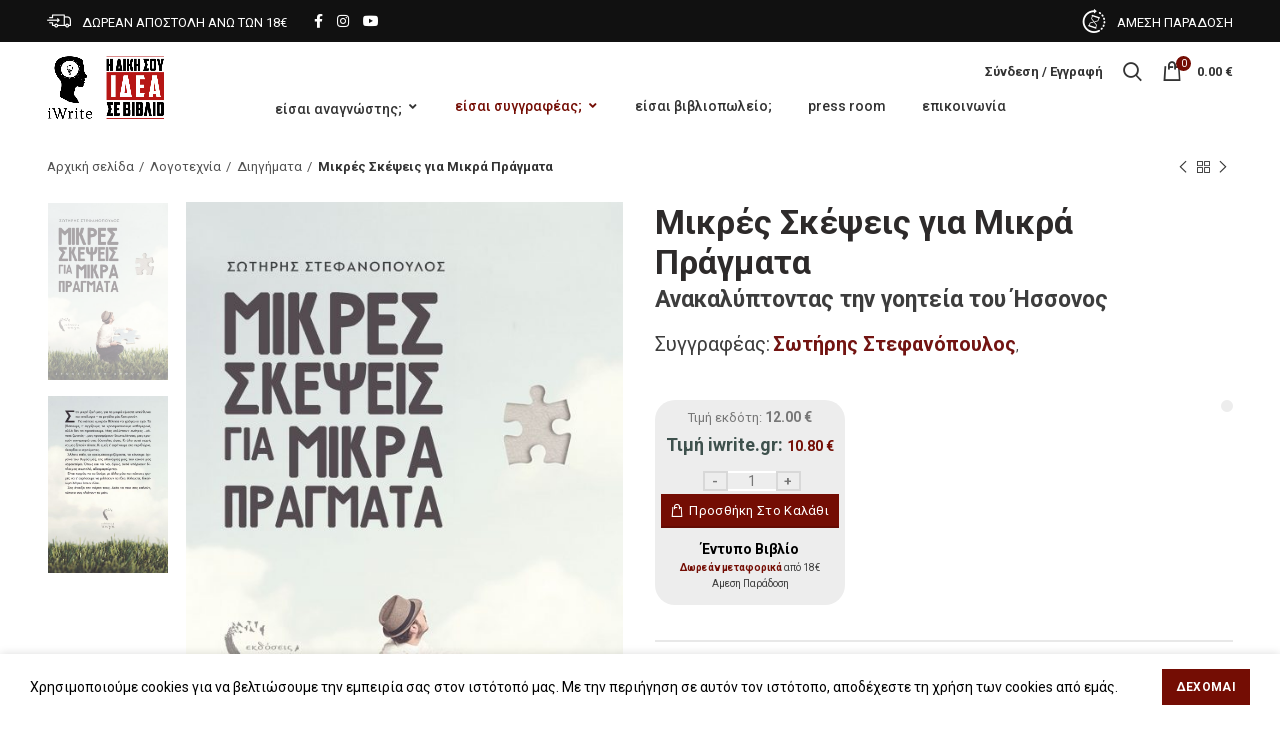

--- FILE ---
content_type: text/html; charset=UTF-8
request_url: https://www.iwrite.gr/bookstore/mikres-skepseis-gia-mikra-pragmata/
body_size: 55454
content:
<!DOCTYPE html><html lang="el"><head><meta charset="UTF-8"><meta name="viewport" content="width=device-width, initial-scale=1.0, maximum-scale=1.0, user-scalable=no"><link rel="profile" href="http://gmpg.org/xfn/11"><link rel="pingback" href="https://www.iwrite.gr/xmlrpc.php"><meta name='robots' content='index, follow, max-image-preview:large, max-snippet:-1, max-video-preview:-1' /><link media="all" href="https://www.iwrite.gr/wp-content/cache/autoptimize/css/autoptimize_49524e6556017327d5e622d90569ce0d.css" rel="stylesheet"><title>Μικρές Σκέψεις για Μικρά Πράγματα - Εκδόσεις iWrite</title><link rel="canonical" href="https://www.iwrite.gr/bookstore/mikres-skepseis-gia-mikra-pragmata/" /><meta property="og:locale" content="el_GR" /><meta property="og:type" content="article" /><meta property="og:title" content="Μικρές Σκέψεις για Μικρά Πράγματα - Εκδόσεις iWrite" /><meta property="og:description" content="Ο Σωτήρης Στεφανόπουλος γεννήθηκε στην Αθήνα. Σπούδασε Φιλολογία και Πολιτικές Επιστήµες στο Πανεπιστήµιο Αθηνών. Παρακολούθησε µαθήµατα Ραδιοφώνου στο Κολλέγιο Αθηνών και εργάστηκε στη Δευτεροβάθµια Εκπαίδευση. Τέλος, είναι συνεργάτης της Εφηµερίδας των Συντακτών.  Έχει γράψει τα βιβλία: • «Κρυµµένες ιστορίες» • «La repubblica delle patate» • «Φοβάµαι να πάω… σχολείο» • Θεατρικά έργα" /><meta property="og:url" content="https://www.iwrite.gr/bookstore/mikres-skepseis-gia-mikra-pragmata/" /><meta property="og:site_name" content="Εκδόσεις iWrite" /><meta property="article:modified_time" content="2026-01-07T14:43:04+00:00" /><meta property="og:image" content="https://www.iwrite.gr/wp-content/uploads/2020/06/mikres-skepseis-cover.jpg" /><meta property="og:image:width" content="1218" /><meta property="og:image:height" content="1800" /><meta property="og:image:type" content="image/jpeg" /> <script type="application/ld+json" class="yoast-schema-graph">{"@context":"https://schema.org","@graph":[{"@type":"WebPage","@id":"https://www.iwrite.gr/bookstore/mikres-skepseis-gia-mikra-pragmata/","url":"https://www.iwrite.gr/bookstore/mikres-skepseis-gia-mikra-pragmata/","name":"Μικρές Σκέψεις για Μικρά Πράγματα - Εκδόσεις iWrite","isPartOf":{"@id":"https://www.iwrite.gr/#website"},"primaryImageOfPage":{"@id":"https://www.iwrite.gr/bookstore/mikres-skepseis-gia-mikra-pragmata/#primaryimage"},"image":{"@id":"https://www.iwrite.gr/bookstore/mikres-skepseis-gia-mikra-pragmata/#primaryimage"},"thumbnailUrl":"https://www.iwrite.gr/wp-content/uploads/2020/06/mikres-skepseis-cover.jpg","datePublished":"2020-06-02T11:27:00+00:00","dateModified":"2026-01-07T14:43:04+00:00","breadcrumb":{"@id":"https://www.iwrite.gr/bookstore/mikres-skepseis-gia-mikra-pragmata/#breadcrumb"},"inLanguage":"el","potentialAction":[{"@type":"ReadAction","target":["https://www.iwrite.gr/bookstore/mikres-skepseis-gia-mikra-pragmata/"]}]},{"@type":"ImageObject","inLanguage":"el","@id":"https://www.iwrite.gr/bookstore/mikres-skepseis-gia-mikra-pragmata/#primaryimage","url":"https://www.iwrite.gr/wp-content/uploads/2020/06/mikres-skepseis-cover.jpg","contentUrl":"https://www.iwrite.gr/wp-content/uploads/2020/06/mikres-skepseis-cover.jpg","width":1218,"height":1800,"caption":"Μικρές Σκέψεις για Μικρά Πράγματα - Σωτήρης Στεφανόπουλος - Εκδόσεις Πηγή - www.pigi.gr"},{"@type":"BreadcrumbList","@id":"https://www.iwrite.gr/bookstore/mikres-skepseis-gia-mikra-pragmata/#breadcrumb","itemListElement":[{"@type":"ListItem","position":1,"name":"Αρχική","item":"https://www.iwrite.gr/"},{"@type":"ListItem","position":2,"name":"iWrite Bookstore!","item":"https://www.iwrite.gr/shop/"},{"@type":"ListItem","position":3,"name":"Μικρές Σκέψεις για Μικρά Πράγματα"}]},{"@type":"WebSite","@id":"https://www.iwrite.gr/#website","url":"https://www.iwrite.gr/","name":"Εκδόσεις iWrite","description":"Η Επανάσταση των Συγγραφέων είναι γεγονός!","potentialAction":[{"@type":"SearchAction","target":{"@type":"EntryPoint","urlTemplate":"https://www.iwrite.gr/?s={search_term_string}"},"query-input":"required name=search_term_string"}],"inLanguage":"el"}]}</script>  <script defer id="pys-version-script" src="[data-uri]"></script> <link rel='dns-prefetch' href='//cdnjs.cloudflare.com' /><link rel='dns-prefetch' href='//fonts.googleapis.com' /><link rel="alternate" type="application/rss+xml" title="Ροή RSS &raquo; Εκδόσεις iWrite" href="https://www.iwrite.gr/feed/" /><link rel="alternate" type="application/rss+xml" title="Ροή Σχολίων &raquo; Εκδόσεις iWrite" href="https://www.iwrite.gr/comments/feed/" /><link rel="alternate" type="application/rss+xml" title="Ροή Σχολίων Εκδόσεις iWrite &raquo; Μικρές Σκέψεις για Μικρά Πράγματα" href="https://www.iwrite.gr/bookstore/mikres-skepseis-gia-mikra-pragmata/feed/" /><link rel='stylesheet' id='yith-wfbt-query-dialog-style-css' href='//cdnjs.cloudflare.com/ajax/libs/jquery-modal/0.9.1/jquery.modal.min.css?ver=1.39.0' type='text/css' media='all' /><link rel='stylesheet' id='xts-style-header_276905-css' href='https://www.iwrite.gr/wp-content/cache/autoptimize/css/autoptimize_single_fa5c6c297d7959cd48945157db106f75.css?ver=4.6.0' type='text/css' media='all' /><link rel='stylesheet' id='xts-style-theme_settings_default-css' href='https://www.iwrite.gr/wp-content/cache/autoptimize/css/autoptimize_single_fb603681bee59f791848fb73665cb02c.css?ver=4.6.0' type='text/css' media='all' /><link rel='stylesheet' id='xts-google-fonts-css' href='//fonts.googleapis.com/css?family=Roboto%3A100%2C100italic%2C300%2C300italic%2C400%2C400italic%2C500%2C500italic%2C700%2C700italic%2C900%2C900italic&#038;ver=4.6.0' type='text/css' media='all' /> <script type="text/template" id="tmpl-variation-template"><div class="woocommerce-variation-description">{{{ data.variation.variation_description }}}</div>
	<div class="woocommerce-variation-price">{{{ data.variation.price_html }}}</div>
	<div class="woocommerce-variation-availability">{{{ data.variation.availability_html }}}</div></script> <script type="text/template" id="tmpl-unavailable-variation-template"><p>Λυπούμαστε, αυτό το προϊόν δεν είναι διαθέσιμο. Παρακαλούμε, επιλέξτε έναν διαφορετικό συνδυασμό.</p></script> <script type='text/javascript' data-cfasync="false" src='//www.iwrite.gr/wp-includes/js/jquery/jquery.min.js?ver=3.7.0' id='jquery-core-js'></script> <script defer type='text/javascript' src='//www.iwrite.gr/wp-includes/js/jquery/jquery-migrate.min.js?ver=3.4.1' id='jquery-migrate-js'></script> <script defer type='text/javascript' src='//www.iwrite.gr/wp-content/plugins/woocommerce/assets/js/jquery-blockui/jquery.blockUI.min.js?ver=2.70' id='jquery-blockui-js'></script> <script defer id="wc-add-to-cart-js-extra" src="[data-uri]"></script> <script defer type='text/javascript' src='//www.iwrite.gr/wp-content/plugins/woocommerce/assets/js/frontend/add-to-cart.min.js?ver=4.5.3' id='wc-add-to-cart-js'></script> <script defer type='text/javascript' src='//www.iwrite.gr/wp-content/plugins/woocommerce/assets/js/js-cookie/js.cookie.min.js?ver=2.1.4' id='js-cookie-js'></script> <script defer id="woocommerce-js-extra" src="[data-uri]"></script> <script defer type='text/javascript' src='//www.iwrite.gr/wp-content/plugins/woocommerce/assets/js/frontend/woocommerce.min.js?ver=4.5.3' id='woocommerce-js'></script> <script defer type='text/javascript' src='https://www.iwrite.gr/wp-content/cache/autoptimize/js/autoptimize_single_787fe4f547a6cb7f4ce4934641085910.js?ver=7.1' id='vc_woocommerce-add-to-cart-js-js'></script> <script defer type='text/javascript' src='//www.iwrite.gr/wp-content/plugins/pixelyoursite/dist/scripts/jquery.bind-first-0.2.3.min.js?ver=6.3.7' id='jquery-bind-first-js'></script> <script defer type='text/javascript' src='//www.iwrite.gr/wp-content/plugins/pixelyoursite/dist/scripts/js.cookie-2.1.3.min.js?ver=2.1.3' id='js-cookie-pys-js'></script> <script type='text/javascript' id='pys-js-extra'>var pysOptions = {"staticEvents":{"facebook":{"woo_view_content":[{"delay":0,"type":"static","name":"ViewContent","pixelIds":["199875707829720"],"eventID":"39d5211a-4345-4734-90ab-b4696ce3341d","params":{"content_ids":["31320"],"content_type":"product","content_name":"\u039c\u03b9\u03ba\u03c1\u03ad\u03c2 \u03a3\u03ba\u03ad\u03c8\u03b5\u03b9\u03c2 \u03b3\u03b9\u03b1 \u039c\u03b9\u03ba\u03c1\u03ac \u03a0\u03c1\u03ac\u03b3\u03bc\u03b1\u03c4\u03b1","category_name":"\u0394\u03b9\u03b7\u03b3\u03ae\u03bc\u03b1\u03c4\u03b1, \u039c\u03c5\u03b8\u03b9\u03c3\u03c4\u03bf\u03c1\u03ae\u03bc\u03b1\u03c4\u03b1 \u0391\u03c5\u03c4\u03bf\u03b3\u03bd\u03c9\u03c3\u03af\u03b1\u03c2","contents":[{"id":"31320","quantity":1}],"product_price":10.8,"page_title":"\u039c\u03b9\u03ba\u03c1\u03ad\u03c2 \u03a3\u03ba\u03ad\u03c8\u03b5\u03b9\u03c2 \u03b3\u03b9\u03b1 \u039c\u03b9\u03ba\u03c1\u03ac \u03a0\u03c1\u03ac\u03b3\u03bc\u03b1\u03c4\u03b1","post_type":"product","post_id":31320,"plugin":"PixelYourSite","user_role":"guest","event_url":"www.iwrite.gr\/bookstore\/mikres-skepseis-gia-mikra-pragmata\/"},"e_id":"woo_view_content","ids":[],"hasTimeWindow":false,"timeWindow":0,"woo_order":"","edd_order":""}],"init_event":[{"delay":0,"type":"static","name":"PageView","pixelIds":["199875707829720"],"eventID":"6ddee232-c6da-40f6-81c9-38fb35aa84fb","params":{"page_title":"\u039c\u03b9\u03ba\u03c1\u03ad\u03c2 \u03a3\u03ba\u03ad\u03c8\u03b5\u03b9\u03c2 \u03b3\u03b9\u03b1 \u039c\u03b9\u03ba\u03c1\u03ac \u03a0\u03c1\u03ac\u03b3\u03bc\u03b1\u03c4\u03b1","post_type":"product","post_id":31320,"plugin":"PixelYourSite","user_role":"guest","event_url":"www.iwrite.gr\/bookstore\/mikres-skepseis-gia-mikra-pragmata\/"},"e_id":"init_event","ids":[],"hasTimeWindow":false,"timeWindow":0,"woo_order":"","edd_order":""}]},"ga":{"woo_view_content":[{"delay":0,"type":"static","name":"view_item","trackingIds":["G-WF9JY9FG2C"],"params":{"event_category":"ecommerce","currency":"EUR","items":[{"id":"31320","name":"\u039c\u03b9\u03ba\u03c1\u03ad\u03c2 \u03a3\u03ba\u03ad\u03c8\u03b5\u03b9\u03c2 \u03b3\u03b9\u03b1 \u039c\u03b9\u03ba\u03c1\u03ac \u03a0\u03c1\u03ac\u03b3\u03bc\u03b1\u03c4\u03b1","quantity":1,"price":10.8,"item_category":"\u0394\u03b9\u03b7\u03b3\u03ae\u03bc\u03b1\u03c4\u03b1","item_category2":"\u039c\u03c5\u03b8\u03b9\u03c3\u03c4\u03bf\u03c1\u03ae\u03bc\u03b1\u03c4\u03b1 \u0391\u03c5\u03c4\u03bf\u03b3\u03bd\u03c9\u03c3\u03af\u03b1\u03c2"}],"page_title":"\u039c\u03b9\u03ba\u03c1\u03ad\u03c2 \u03a3\u03ba\u03ad\u03c8\u03b5\u03b9\u03c2 \u03b3\u03b9\u03b1 \u039c\u03b9\u03ba\u03c1\u03ac \u03a0\u03c1\u03ac\u03b3\u03bc\u03b1\u03c4\u03b1","post_type":"product","post_id":31320,"plugin":"PixelYourSite","user_role":"guest","event_url":"www.iwrite.gr\/bookstore\/mikres-skepseis-gia-mikra-pragmata\/"},"e_id":"woo_view_content","ids":[],"hasTimeWindow":false,"timeWindow":0,"pixelIds":[],"eventID":"","woo_order":"","edd_order":""}]}},"dynamicEvents":{"automatic_event_form":{"facebook":{"delay":0,"type":"dyn","name":"Form","pixelIds":["199875707829720"],"eventID":"31817dff-3f96-42a3-be2b-802971f1382e","params":{"page_title":"\u039c\u03b9\u03ba\u03c1\u03ad\u03c2 \u03a3\u03ba\u03ad\u03c8\u03b5\u03b9\u03c2 \u03b3\u03b9\u03b1 \u039c\u03b9\u03ba\u03c1\u03ac \u03a0\u03c1\u03ac\u03b3\u03bc\u03b1\u03c4\u03b1","post_type":"product","post_id":31320,"plugin":"PixelYourSite","user_role":"guest","event_url":"www.iwrite.gr\/bookstore\/mikres-skepseis-gia-mikra-pragmata\/"},"e_id":"automatic_event_form","ids":[],"hasTimeWindow":false,"timeWindow":0,"woo_order":"","edd_order":""},"ga":{"delay":0,"type":"dyn","name":"Form","trackingIds":["G-WF9JY9FG2C"],"params":{"page_title":"\u039c\u03b9\u03ba\u03c1\u03ad\u03c2 \u03a3\u03ba\u03ad\u03c8\u03b5\u03b9\u03c2 \u03b3\u03b9\u03b1 \u039c\u03b9\u03ba\u03c1\u03ac \u03a0\u03c1\u03ac\u03b3\u03bc\u03b1\u03c4\u03b1","post_type":"product","post_id":31320,"plugin":"PixelYourSite","user_role":"guest","event_url":"www.iwrite.gr\/bookstore\/mikres-skepseis-gia-mikra-pragmata\/"},"e_id":"automatic_event_form","ids":[],"hasTimeWindow":false,"timeWindow":0,"pixelIds":[],"eventID":"","woo_order":"","edd_order":""}},"automatic_event_download":{"facebook":{"delay":0,"type":"dyn","name":"Download","extensions":["","doc","exe","js","pdf","ppt","tgz","zip","xls"],"pixelIds":["199875707829720"],"eventID":"a5753ec4-b850-4fe9-b8eb-b966f01166d8","params":{"page_title":"\u039c\u03b9\u03ba\u03c1\u03ad\u03c2 \u03a3\u03ba\u03ad\u03c8\u03b5\u03b9\u03c2 \u03b3\u03b9\u03b1 \u039c\u03b9\u03ba\u03c1\u03ac \u03a0\u03c1\u03ac\u03b3\u03bc\u03b1\u03c4\u03b1","post_type":"product","post_id":31320,"plugin":"PixelYourSite","user_role":"guest","event_url":"www.iwrite.gr\/bookstore\/mikres-skepseis-gia-mikra-pragmata\/"},"e_id":"automatic_event_download","ids":[],"hasTimeWindow":false,"timeWindow":0,"woo_order":"","edd_order":""},"ga":{"delay":0,"type":"dyn","name":"Download","extensions":["","doc","exe","js","pdf","ppt","tgz","zip","xls"],"trackingIds":["G-WF9JY9FG2C"],"params":{"page_title":"\u039c\u03b9\u03ba\u03c1\u03ad\u03c2 \u03a3\u03ba\u03ad\u03c8\u03b5\u03b9\u03c2 \u03b3\u03b9\u03b1 \u039c\u03b9\u03ba\u03c1\u03ac \u03a0\u03c1\u03ac\u03b3\u03bc\u03b1\u03c4\u03b1","post_type":"product","post_id":31320,"plugin":"PixelYourSite","user_role":"guest","event_url":"www.iwrite.gr\/bookstore\/mikres-skepseis-gia-mikra-pragmata\/"},"e_id":"automatic_event_download","ids":[],"hasTimeWindow":false,"timeWindow":0,"pixelIds":[],"eventID":"","woo_order":"","edd_order":""}},"automatic_event_comment":{"facebook":{"delay":0,"type":"dyn","name":"Comment","pixelIds":["199875707829720"],"eventID":"8a920e81-e511-427d-84d7-25875dde1a4e","params":{"page_title":"\u039c\u03b9\u03ba\u03c1\u03ad\u03c2 \u03a3\u03ba\u03ad\u03c8\u03b5\u03b9\u03c2 \u03b3\u03b9\u03b1 \u039c\u03b9\u03ba\u03c1\u03ac \u03a0\u03c1\u03ac\u03b3\u03bc\u03b1\u03c4\u03b1","post_type":"product","post_id":31320,"plugin":"PixelYourSite","user_role":"guest","event_url":"www.iwrite.gr\/bookstore\/mikres-skepseis-gia-mikra-pragmata\/"},"e_id":"automatic_event_comment","ids":[],"hasTimeWindow":false,"timeWindow":0,"woo_order":"","edd_order":""},"ga":{"delay":0,"type":"dyn","name":"Comment","trackingIds":["G-WF9JY9FG2C"],"params":{"page_title":"\u039c\u03b9\u03ba\u03c1\u03ad\u03c2 \u03a3\u03ba\u03ad\u03c8\u03b5\u03b9\u03c2 \u03b3\u03b9\u03b1 \u039c\u03b9\u03ba\u03c1\u03ac \u03a0\u03c1\u03ac\u03b3\u03bc\u03b1\u03c4\u03b1","post_type":"product","post_id":31320,"plugin":"PixelYourSite","user_role":"guest","event_url":"www.iwrite.gr\/bookstore\/mikres-skepseis-gia-mikra-pragmata\/"},"e_id":"automatic_event_comment","ids":[],"hasTimeWindow":false,"timeWindow":0,"pixelIds":[],"eventID":"","woo_order":"","edd_order":""}},"woo_add_to_cart_on_button_click":{"facebook":{"delay":0,"type":"dyn","name":"AddToCart","pixelIds":["199875707829720"],"eventID":"4093b5d1-b8a2-4d02-ac55-ec54c2a764b0","params":{"page_title":"\u039c\u03b9\u03ba\u03c1\u03ad\u03c2 \u03a3\u03ba\u03ad\u03c8\u03b5\u03b9\u03c2 \u03b3\u03b9\u03b1 \u039c\u03b9\u03ba\u03c1\u03ac \u03a0\u03c1\u03ac\u03b3\u03bc\u03b1\u03c4\u03b1","post_type":"product","post_id":31320,"plugin":"PixelYourSite","user_role":"guest","event_url":"www.iwrite.gr\/bookstore\/mikres-skepseis-gia-mikra-pragmata\/"},"e_id":"woo_add_to_cart_on_button_click","ids":[],"hasTimeWindow":false,"timeWindow":0,"woo_order":"","edd_order":""},"ga":{"delay":0,"type":"dyn","name":"add_to_cart","trackingIds":["G-WF9JY9FG2C"],"params":{"page_title":"\u039c\u03b9\u03ba\u03c1\u03ad\u03c2 \u03a3\u03ba\u03ad\u03c8\u03b5\u03b9\u03c2 \u03b3\u03b9\u03b1 \u039c\u03b9\u03ba\u03c1\u03ac \u03a0\u03c1\u03ac\u03b3\u03bc\u03b1\u03c4\u03b1","post_type":"product","post_id":31320,"plugin":"PixelYourSite","user_role":"guest","event_url":"www.iwrite.gr\/bookstore\/mikres-skepseis-gia-mikra-pragmata\/"},"e_id":"woo_add_to_cart_on_button_click","ids":[],"hasTimeWindow":false,"timeWindow":0,"pixelIds":[],"eventID":"","woo_order":"","edd_order":""}}},"triggerEvents":[],"triggerEventTypes":[],"facebook":{"pixelIds":["199875707829720"],"advancedMatching":[],"advancedMatchingEnabled":false,"removeMetadata":false,"contentParams":{"post_type":"product","post_id":31320,"content_name":"\u039c\u03b9\u03ba\u03c1\u03ad\u03c2 \u03a3\u03ba\u03ad\u03c8\u03b5\u03b9\u03c2 \u03b3\u03b9\u03b1 \u039c\u03b9\u03ba\u03c1\u03ac \u03a0\u03c1\u03ac\u03b3\u03bc\u03b1\u03c4\u03b1","categories":"\u0394\u03b9\u03b7\u03b3\u03ae\u03bc\u03b1\u03c4\u03b1, \u039c\u03c5\u03b8\u03b9\u03c3\u03c4\u03bf\u03c1\u03ae\u03bc\u03b1\u03c4\u03b1 \u0391\u03c5\u03c4\u03bf\u03b3\u03bd\u03c9\u03c3\u03af\u03b1\u03c2","tags":""},"commentEventEnabled":true,"wooVariableAsSimple":false,"downloadEnabled":true,"formEventEnabled":true,"serverApiEnabled":false,"wooCRSendFromServer":false,"send_external_id":null},"ga":{"trackingIds":["G-WF9JY9FG2C"],"commentEventEnabled":true,"downloadEnabled":true,"formEventEnabled":true,"crossDomainEnabled":false,"crossDomainAcceptIncoming":false,"crossDomainDomains":[],"isDebugEnabled":[false],"disableAdvertisingFeatures":false,"disableAdvertisingPersonalization":false,"wooVariableAsSimple":false},"debug":"","siteUrl":"https:\/\/www.iwrite.gr","ajaxUrl":"https:\/\/www.iwrite.gr\/wp-admin\/admin-ajax.php","ajax_event":"d317e9ce41","enable_remove_download_url_param":"1","cookie_duration":"7","last_visit_duration":"60","enable_success_send_form":"","ajaxForServerEvent":"1","send_external_id":"1","external_id_expire":"180","google_consent_mode":"1","gdpr":{"ajax_enabled":false,"all_disabled_by_api":false,"facebook_disabled_by_api":false,"analytics_disabled_by_api":false,"google_ads_disabled_by_api":false,"pinterest_disabled_by_api":false,"bing_disabled_by_api":false,"externalID_disabled_by_api":false,"facebook_prior_consent_enabled":true,"analytics_prior_consent_enabled":true,"google_ads_prior_consent_enabled":null,"pinterest_prior_consent_enabled":true,"bing_prior_consent_enabled":true,"cookiebot_integration_enabled":false,"cookiebot_facebook_consent_category":"marketing","cookiebot_analytics_consent_category":"statistics","cookiebot_tiktok_consent_category":"marketing","cookiebot_google_ads_consent_category":null,"cookiebot_pinterest_consent_category":"marketing","cookiebot_bing_consent_category":"marketing","consent_magic_integration_enabled":false,"real_cookie_banner_integration_enabled":false,"cookie_notice_integration_enabled":false,"cookie_law_info_integration_enabled":false,"analytics_storage":{"enabled":true,"value":"granted","filter":false},"ad_storage":{"enabled":true,"value":"granted","filter":false},"ad_user_data":{"enabled":true,"value":"granted","filter":false},"ad_personalization":{"enabled":true,"value":"granted","filter":false}},"cookie":{"disabled_all_cookie":false,"disabled_start_session_cookie":false,"disabled_advanced_form_data_cookie":false,"disabled_landing_page_cookie":false,"disabled_first_visit_cookie":false,"disabled_trafficsource_cookie":false,"disabled_utmTerms_cookie":false,"disabled_utmId_cookie":false},"tracking_analytics":{"TrafficSource":"direct","TrafficLanding":"undefined","TrafficUtms":[],"TrafficUtmsId":[]},"woo":{"enabled":true,"enabled_save_data_to_orders":true,"addToCartOnButtonEnabled":true,"addToCartOnButtonValueEnabled":true,"addToCartOnButtonValueOption":"price","singleProductId":31320,"removeFromCartSelector":"form.woocommerce-cart-form .remove","addToCartCatchMethod":"add_cart_js","is_order_received_page":false,"containOrderId":false},"edd":{"enabled":false}};</script> <script defer type='text/javascript' src='https://www.iwrite.gr/wp-content/cache/autoptimize/js/autoptimize_single_c87c7a313aa0c6ab6c4e1adbaf762797.js?ver=9.5.5' id='pys-js'></script> <script defer id="wc_additional_fees_script-js-extra" src="[data-uri]"></script> <script defer type='text/javascript' src='https://www.iwrite.gr/wp-content/cache/autoptimize/js/autoptimize_single_20d7414c8f19bfb0654825649c1e0274.js?ver=6.3.7' id='wc_additional_fees_script-js'></script> <script defer src="data:text/javascript;base64,"></script><script defer src="[data-uri]"></script>  <script>(function(i,s,o,g,r,a,m){i['GoogleAnalyticsObject']=r;i[r]=i[r]||function(){
	(i[r].q=i[r].q||[]).push(arguments)},i[r].l=1*new Date();a=s.createElement(o),
	m=s.getElementsByTagName(o)[0];a.async=1;a.src=g;m.parentNode.insertBefore(a,m)
	})(window,document,'script','https://www.google-analytics.com/analytics.js','ga');
		ga( 'create', 'UA-3987931-47', {"cookieDomain":"auto"} );
	ga( 'set', 'forceSSL', true );
	ga( 'require', 'ec' );

	
	(function() {

		// trigger an event the old-fashioned way to avoid a jQuery dependency and still support IE
		var event = document.createEvent( 'Event' );

		event.initEvent( 'wc_google_analytics_pro_loaded', true, true );

		document.dispatchEvent( event );
	})();</script> <link rel="https://api.w.org/" href="https://www.iwrite.gr/wp-json/" /><link rel="alternate" type="application/json" href="https://www.iwrite.gr/wp-json/wp/v2/product/31320" /><link rel="EditURI" type="application/rsd+xml" title="RSD" href="https://www.iwrite.gr/xmlrpc.php?rsd" /><meta name="generator" content="WordPress 6.3.7" /><meta name="generator" content="WooCommerce 4.5.3" /><link rel='shortlink' href='https://www.iwrite.gr/?p=31320' /><link rel="alternate" type="application/json+oembed" href="https://www.iwrite.gr/wp-json/oembed/1.0/embed?url=https%3A%2F%2Fwww.iwrite.gr%2Fbookstore%2Fmikres-skepseis-gia-mikra-pragmata%2F" /><link rel="alternate" type="text/xml+oembed" href="https://www.iwrite.gr/wp-json/oembed/1.0/embed?url=https%3A%2F%2Fwww.iwrite.gr%2Fbookstore%2Fmikres-skepseis-gia-mikra-pragmata%2F&#038;format=xml" /><meta name="theme-color" content=""> <noscript><style>.woocommerce-product-gallery{ opacity: 1 !important; }</style></noscript> <script data-cfasync="false">var dFlipLocation = "https://www.iwrite.gr/wp-content/plugins/dflip/assets/"; var dFlipWPGlobal = {"text":{"toggleSound":"Turn on\/off Sound","toggleThumbnails":"Toggle Thumbnails","toggleOutline":"Toggle Outline\/Bookmark","previousPage":"Previous Page","nextPage":"Next Page","toggleFullscreen":"Toggle Fullscreen","zoomIn":"Zoom In","zoomOut":"Zoom Out","toggleHelp":"Toggle Help","singlePageMode":"Single Page Mode","doublePageMode":"Double Page Mode","downloadPDFFile":"Download PDF File","gotoFirstPage":"Goto First Page","gotoLastPage":"Goto Last Page","share":"Share"},"moreControls":"download,pageMode,startPage,endPage,sound","hideControls":"","scrollWheel":"true","backgroundColor":"#777","backgroundImage":"","height":"auto","paddingLeft":"20","paddingRight":"20","controlsPosition":"bottom","duration":"800","soundEnable":"true","enableDownload":"true","enableAnalytics":"false","webgl":"false","hard":"none","maxTextureSize":"1600","rangeChunkSize":"524288","zoomRatio":"1.5","stiffness":"3","singlePageMode":"0","autoPlay":"false","autoPlayDuration":"5000","autoPlayStart":"false","linkTarget":"2"};</script><meta name="generator" content="Powered by WPBakery Page Builder - drag and drop page builder for WordPress."/><meta name="generator" content="Powered by Slider Revolution 6.6.16 - responsive, Mobile-Friendly Slider Plugin for WordPress with comfortable drag and drop interface." /><link rel="icon" href="https://www.iwrite.gr/wp-content/uploads/2015/01/cropped-iWrite-favicon-32x32.jpg" sizes="32x32" /><link rel="icon" href="https://www.iwrite.gr/wp-content/uploads/2015/01/cropped-iWrite-favicon-192x192.jpg" sizes="192x192" /><link rel="apple-touch-icon" href="https://www.iwrite.gr/wp-content/uploads/2015/01/cropped-iWrite-favicon-180x180.jpg" /><meta name="msapplication-TileImage" content="https://www.iwrite.gr/wp-content/uploads/2015/01/cropped-iWrite-favicon-270x270.jpg" /> <noscript><style>.wpb_animate_when_almost_visible { opacity: 1; }</style></noscript></head><body class="product-template-default single single-product postid-31320 theme-woodmart woocommerce woocommerce-page woocommerce-no-js wrapper-wide form-style-square form-border-width-2 woodmart-product-design-default categories-accordion-on woodmart-archive-shop woodmart-ajax-shop-on offcanvas-sidebar-mobile offcanvas-sidebar-tablet btns-default-flat btns-default-dark btns-default-hover-dark btns-shop-3d btns-shop-light btns-shop-hover-light btns-accent-flat btns-accent-light btns-accent-hover-light wpb-js-composer js-comp-ver-7.1 vc_responsive"><div id="fb-root"></div> <script async defer crossorigin="anonymous" src="https://connect.facebook.net/el_GR/sdk.js#xfbml=1&autoLogAppEvents=1&version=v8.0&appId=10256397795" nonce="mdNcYBHQ"></script> <div class="website-wrapper"><header class="whb-header whb-sticky-shadow whb-scroll-stick whb-sticky-real"><div class="whb-main-header"><div class="whb-row whb-top-bar whb-sticky-row whb-with-bg whb-without-border whb-color-light whb-flex-flex-middle whb-with-shadow"><div class="container"><div class="whb-flex-row whb-top-bar-inner"><div class="whb-column whb-col-left whb-visible-lg"><div class="info-box-wrapper "><div id="wd-69746acb29cbb" class=" cursor-pointer woodmart-info-box text-center box-icon-align-left box-style-base color-scheme- woodmart-bg- box-title-small "  ><div class="box-icon-wrapper  box-with-icon box-icon-simple"><div class="info-box-icon"> <img width="24" height="24" src="https://www.iwrite.gr/wp-content/uploads/2021/10/delivery-1.png" class="info-icon image-1 attachment-thumbnail" alt="" decoding="async" title="delivery-1" /></div></div><div class="info-box-content"><div class="info-box-inner reset-mb-10"><p><span style="color: #ffffff; font-size: 13px;">ΔΩΡΕΑΝ ΑΠΟΣΤΟΛΗ ΑΝΩ ΤΩΝ 18€</span></p></div></div></div></div></div><div class="whb-column whb-col-center whb-visible-lg"><div class="woodmart-social-icons text-left icons-design-default icons-size- color-scheme-light social-follow social-form-circle"> <a rel="nofollow" href="https://www.facebook.com/iWrite.gr/" target="_blank" class=" woodmart-social-icon social-facebook"> <i class="fa fa-facebook"></i> <span class="woodmart-social-icon-name">Facebook</span> </a> <a rel="nofollow" href="https://www.instagram.com/ekdoseis_iwrite/?hl=el" target="_blank" class=" woodmart-social-icon social-instagram"> <i class="fa fa-instagram"></i> <span class="woodmart-social-icon-name">Instagram</span> </a> <a rel="nofollow" href="https://www.youtube.com/channel/UCJRgTMQjJPfeW4doP97W9Sg" target="_blank" class=" woodmart-social-icon social-youtube"> <i class="fa fa-youtube"></i> <span class="woodmart-social-icon-name">YouTube</span> </a></div></div><div class="whb-column whb-col-right whb-visible-lg"><div class="info-box-wrapper "><div id="wd-69746acb29ff2" class=" cursor-pointer woodmart-info-box text-center box-icon-align-left box-style-base color-scheme- woodmart-bg- box-title-small "  ><div class="box-icon-wrapper  box-with-icon box-icon-simple"><div class="info-box-icon"> <img width="24" height="24" src="https://www.iwrite.gr/wp-content/uploads/2021/10/time-left-1.png" class="info-icon image-1 attachment-thumbnail" alt="" decoding="async" title="time-left-1" /></div></div><div class="info-box-content"><div class="info-box-inner reset-mb-10"><p><span style="color: #ffffff; font-size: 13px;">ΑΜΕΣΗ ΠΑΡΑΔΟΣΗ</span></p></div></div></div></div></div><div class="whb-column whb-col-mobile whb-hidden-lg"><div class="info-box-wrapper "><div id="wd-69746acb2a23f" class=" cursor-pointer woodmart-info-box text-left box-icon-align-left box-style-base color-scheme- woodmart-bg- box-title-default "  ><div class="box-icon-wrapper  box-with-icon box-icon-simple"><div class="info-box-icon"> <img width="24" height="24" src="https://www.iwrite.gr/wp-content/uploads/2021/10/delivery-1.png" class="info-icon image-1 attachment-thumbnail" alt="" decoding="async" title="delivery-1" /></div></div><div class="info-box-content"><div class="info-box-inner reset-mb-10"><p style="text-align: right;"><span style="color: #ffffff; font-size: 11px;">ΔΩΡΕΑΝ ΑΠΟΣΤΟΛΗ ΑΝΩ ΤΩΝ 18€</span></p></div></div></div></div></div></div></div></div><div class="whb-row whb-general-header whb-sticky-row whb-without-bg whb-border-fullwidth whb-color-dark whb-flex-flex-middle"><div class="container"><div class="whb-flex-row whb-general-header-inner"><div class="whb-column whb-col-left whb-visible-lg"><div class="site-logo"><div class="woodmart-logo-wrap switch-logo-enable"> <a href="https://www.iwrite.gr/" class="woodmart-logo woodmart-main-logo" rel="home"> <img src="https://www.iwrite.gr/wp-content/uploads/2021/10/logo-iwrite-1.png" alt="Εκδόσεις iWrite" style="max-width: 120px;" /> </a> <a href="https://www.iwrite.gr/" class="woodmart-logo woodmart-sticky-logo" rel="home"> <img src="https://www.iwrite.gr/wp-content/uploads/2021/10/logo-iwrite-1.png" alt="Εκδόσεις iWrite" style="max-width: 120px;" /> </a></div></div></div><div class="whb-column whb-col-center whb-visible-lg whb-empty-column"></div><div class="whb-column whb-col-right whb-visible-lg"><div class="woodmart-header-links woodmart-navigation menu-simple-dropdown wd-tools-element item-event-hover  my-account-with-text"  title="Λογαριασμός"> <a href="https://www.iwrite.gr/my-account/"> <span class="wd-tools-icon"> </span> <span class="wd-tools-text"> Σύνδεση / Εγγραφή </span> </a></div><div class="whb-search search-button wd-tools-element" title="Search"> <a href="#"><p style="display:none;">.</p> <span class="search-button-icon wd-tools-icon"> </span> </a></div><div class="woodmart-shopping-cart wd-tools-element woodmart-cart-design-2 woodmart-cart-alt cart-widget-opener" title="Καλάθι"> <a href="https://www.iwrite.gr/cart/"> <span class="woodmart-cart-icon wd-tools-icon"> <span class="woodmart-cart-number">0 <span>items</span></span> </span> <span class="woodmart-cart-totals wd-tools-text"> <span class="subtotal-divider">/</span> <span class="woodmart-cart-subtotal"><span class="woocommerce-Price-amount amount"><bdi>0.00&nbsp;<span class="woocommerce-Price-currencySymbol">&euro;</span></bdi></span></span> </span> </a></div></div><div class="whb-column whb-mobile-left whb-hidden-lg"><div class="woodmart-burger-icon wd-tools-element mobile-nav-icon whb-mobile-nav-icon wd-style-text"> <a href="#"> <span class="woodmart-burger wd-tools-icon"></span> <span class="woodmart-burger-label wd-tools-text">Menu</span> </a></div><div class="woodmart-header-links woodmart-navigation menu-simple-dropdown wd-tools-element item-event-hover  my-account-with-icon"  title="Λογαριασμός"> <a href="https://www.iwrite.gr/my-account/"> <span class="wd-tools-icon"> </span> <span class="wd-tools-text"> Σύνδεση / Εγγραφή </span> </a><div class="sub-menu-dropdown menu-item-register color-scheme-dark"><div class="login-dropdown-inner"><h3 class="login-title"><span>Σύνδεση</span><a class="create-account-link" href="https://www.iwrite.gr/my-account/?action=register">Δημιουργία λογαριασμού</a></h3><form method="post" class="login woocommerce-form woocommerce-form-login " action="https://www.iwrite.gr/my-account/" ><p class="woocommerce-FormRow woocommerce-FormRow--wide form-row form-row-wide form-row-username"> <label for="username">Όνομα χρήστη ή email&nbsp;<span class="required">*</span></label> <input type="text" class="woocommerce-Input woocommerce-Input--text input-text" name="username" id="username" autocomplete="username" value="" /></p><p class="woocommerce-FormRow woocommerce-FormRow--wide form-row form-row-wide form-row-password"> <label for="password">Password&nbsp;<span class="required">*</span></label> <input class="woocommerce-Input woocommerce-Input--text input-text" type="password" name="password" id="password" autocomplete="current-password" /></p><p class="form-row"> <input type="hidden" id="woocommerce-login-nonce" name="woocommerce-login-nonce" value="b11a58a7e6" /><input type="hidden" name="_wp_http_referer" value="/bookstore/mikres-skepseis-gia-mikra-pragmata/" /> <button type="submit" class="button woocommerce-button woocommerce-form-login__submit" name="login" value="ΣΥΝΔΕΣΗ">ΣΥΝΔΕΣΗ</button></p><div class="login-form-footer"> <a href="https://www.iwrite.gr/my-account/lost-password/" class="woocommerce-LostPassword lost_password">Χάσατε τον κωδικό σας;</a> <label class="woocommerce-form__label woocommerce-form__label-for-checkbox woocommerce-form-login__rememberme"> <input class="woocommerce-form__input woocommerce-form__input-checkbox" name="rememberme" type="checkbox" value="forever" /> <span>Να με θυμάσαι</span> </label></div></form></div></div></div></div><div class="whb-column whb-mobile-center whb-hidden-lg"><div class="site-logo"><div class="woodmart-logo-wrap switch-logo-enable"> <a href="https://www.iwrite.gr/" class="woodmart-logo woodmart-main-logo" rel="home"> <img src="https://www.iwrite.gr/wp-content/uploads/2021/10/logo-iwrite-1.png" alt="Εκδόσεις iWrite" style="max-width: 109px;" /> </a> <a href="https://www.iwrite.gr/" class="woodmart-logo woodmart-sticky-logo" rel="home"> <img src="https://www.iwrite.gr/wp-content/uploads/2021/10/logo-iwrite-1.png" alt="Εκδόσεις iWrite" style="max-width: 100px;" /> </a></div></div></div><div class="whb-column whb-mobile-right whb-hidden-lg"><div class="whb-search search-button mobile-search-icon"> <a href="#"><p style="display:none;">.</p> <span class="search-button-icon"> </span> </a></div><div class="woodmart-shopping-cart wd-tools-element woodmart-cart-design-5 woodmart-cart-alt cart-widget-opener" title="Καλάθι"> <a href="https://www.iwrite.gr/cart/"> <span class="woodmart-cart-icon wd-tools-icon"> <span class="woodmart-cart-number">0 <span>items</span></span> </span> <span class="woodmart-cart-totals wd-tools-text"> <span class="subtotal-divider">/</span> <span class="woodmart-cart-subtotal"><span class="woocommerce-Price-amount amount"><bdi>0.00&nbsp;<span class="woocommerce-Price-currencySymbol">&euro;</span></bdi></span></span> </span> </a></div></div></div></div></div><div class="whb-row whb-header-bottom whb-sticky-row whb-without-bg whb-without-border whb-color-dark whb-flex-equal-sides whb-hidden-mobile"><div class="container"><div class="whb-flex-row whb-header-bottom-inner"><div class="whb-column whb-col-left whb-visible-lg whb-empty-column"></div><div class="whb-column whb-col-center whb-visible-lg"><div class="whb-text-element reset-mb-10 "> <button class="ubermenu-responsive-toggle ubermenu-responsive-toggle-main ubermenu-skin-minimal ubermenu-loc- ubermenu-responsive-toggle-content-align-left ubermenu-responsive-toggle-align-full " tabindex="0" data-ubermenu-target="ubermenu-main-6"><i class="fas fa-bars" ></i>Menu</button><nav id="ubermenu-main-6" class="ubermenu ubermenu-nojs ubermenu-main ubermenu-menu-6 ubermenu-responsive ubermenu-responsive-default ubermenu-responsive-collapse ubermenu-horizontal ubermenu-transition-shift ubermenu-trigger-hover_intent ubermenu-skin-minimal  ubermenu-bar-align-full ubermenu-items-align-auto ubermenu-bound ubermenu-disable-submenu-scroll ubermenu-sub-indicators ubermenu-retractors-responsive ubermenu-submenu-indicator-closes"><ul id="ubermenu-nav-main-6" class="ubermenu-nav" data-title="Grand Menu"><li id="menu-item-37740" class="ubermenu-item ubermenu-item-type-custom ubermenu-item-object-custom ubermenu-item-has-children ubermenu-item-37740 ubermenu-item-level-0 ubermenu-column ubermenu-column-auto ubermenu-has-submenu-drop ubermenu-has-submenu-flyout ubermenu-relative" ><a class="ubermenu-target ubermenu-item-layout-default ubermenu-item-layout-text_only" href="https://www.iwrite.gr/shop/" tabindex="0"><span class="ubermenu-target-title ubermenu-target-text">είσαι αναγνώστης;</span><i class='ubermenu-sub-indicator fas fa-angle-down'></i></a><ul  class="ubermenu-submenu ubermenu-submenu-id-37740 ubermenu-submenu-type-flyout ubermenu-submenu-drop ubermenu-submenu-align-vertical_parent_item"  ><li id="menu-item-37778" class="ubermenu-item ubermenu-item-type-taxonomy ubermenu-item-object-product_cat ubermenu-item-has-children ubermenu-item-37778 ubermenu-item-auto ubermenu-item-normal ubermenu-item-level-1 ubermenu-has-submenu-drop ubermenu-has-submenu-flyout" ><a class="ubermenu-target ubermenu-item-layout-default ubermenu-item-layout-text_only" href="https://www.iwrite.gr/product-category/psychologia-coaching-aytoveltiosi/"><span class="ubermenu-target-title ubermenu-target-text">Ψυχολογία / Coaching / Αυτοβελτίωση</span><i class='ubermenu-sub-indicator fas fa-angle-down'></i></a><ul  class="ubermenu-submenu ubermenu-submenu-id-37778 ubermenu-submenu-type-auto ubermenu-submenu-type-flyout ubermenu-submenu-drop ubermenu-submenu-align-left_edge_item"  ><li id="menu-item-37791" class="ubermenu-item ubermenu-item-type-custom ubermenu-item-object-custom ubermenu-item-37791 ubermenu-item-auto ubermenu-item-normal ubermenu-item-level-2" ><div class="ubermenu-content-block ubermenu-custom-content ubermenu-custom-content-padded"><div class="vc_row wpb_row vc_row-fluid vc_custom_1639585321212 vc_row-o-content-top vc_row-flex"><div class="wpb_column vc_column_container vc_col-sm-4"><div class="vc_column-inner"><div class="wpb_wrapper"><div class="vc_separator wpb_content_element vc_separator_align_center vc_sep_width_100 vc_sep_pos_align_center vc_sep_color_grey vc_custom_1627553970154 vc_separator-has-text" ><span class="vc_sep_holder vc_sep_holder_l"><span class="vc_sep_line"></span></span><h4>Κατηγορίες</h4><span class="vc_sep_holder vc_sep_holder_r"><span class="vc_sep_line"></span></span></div><ul class="sub-menu nomar10 mega-menu-list" ><li class=""><a ><span class="nav-link-text"></span></a><ul class="sub-sub-menu"><li class=" bold1"><a href="https://www.iwrite.gr/product-category/psychologia-coaching-aytoveltiosi/psychologikes-meletes/" title=""><span class="nav-link-text">Ψυχολογία</span></a></li><li class=" bold1"><a href="https://www.iwrite.gr/product-category/psychologia-coaching-aytoveltiosi/coaching/" title=""><span class="nav-link-text">Coaching</span></a></li><li class=" bold1"><a href="https://www.iwrite.gr/product-category/psychologia-coaching-aytoveltiosi/self-help/" title=""><span class="nav-link-text">Aυτοβελτίωση</span></a></li><li class=" bold2"><a href="https://www.iwrite.gr/product-category/psychologia-coaching-aytoveltiosi/" title=""><span class="nav-link-text">Δες όλα τα βιβλία</span></a></li></ul></li></ul><div class="vc_empty_space"   style="height: 10px"><span class="vc_empty_space_inner"></span></div><div class="vc_separator wpb_content_element vc_separator_align_center vc_sep_width_100 vc_sep_pos_align_center vc_sep_color_grey vc_custom_1627553676504 vc_separator-has-text" ><span class="vc_sep_holder vc_sep_holder_l"><span class="vc_sep_line"></span></span><h4>Συγγραφείς</h4><span class="vc_sep_holder vc_sep_holder_r"><span class="vc_sep_line"></span></span></div><ul class="sub-menu nomar10 mega-menu-list" ><li class=""><a ><span class="nav-link-text"></span></a><ul class="sub-sub-menu"><li class=" bold3"><a href="https://www.iwrite.gr/syggrafeas/grigoris-vasileiadis/" title=""><span class="nav-link-text">Γρηγόρης Βασιλειάδης</span></a></li><li class=" bold3"><a href="https://www.iwrite.gr/syggrafeas/di-itris-fla-oyris/" title=""><span class="nav-link-text">Δημήτρης Φλαμούρης PhD</span></a></li><li class=" bold3"><a href="https://www.iwrite.gr/syggrafeas/charalampos-petras/" title=""><span class="nav-link-text">Χαράλαμπος Πετράς</span></a></li><li class=" bold3"><a href="https://www.iwrite.gr/syggrafeas/zoi-a-liolioy/" title=""><span class="nav-link-text">Ζωή Α. Λιόλιου</span></a></li><li class=" bold3"><a href="https://www.iwrite.gr/syggrafeas/chara-n-vidozacharaki/" title=""><span class="nav-link-text">Χαρά Ν. Βιδοζαχαράκη</span></a></li><li class=" bold3"><a href="https://www.iwrite.gr/syggrafeas/dimitris-nomikos/" title=""><span class="nav-link-text">Δημήτρης Νομικός</span></a></li><li class=" bold3"><a href="https://www.iwrite.gr/syggrafeas/argyro-lentoydi/" title=""><span class="nav-link-text">Αργυρώ Λεντούδη</span></a></li><li class=" bold3"><a href="https://www.iwrite.gr/syggrafeas/peter-hollins/" title=""><span class="nav-link-text">Peter Hollins</span></a></li><li class=" bold3"><a href="https://www.iwrite.gr/syggrafeas/alexis-zisimopoylos/" title=""><span class="nav-link-text">Κωνσταντίνος-Ρωμανός Ζησιμόπουλος</span></a></li></ul></li></ul></div></div></div><div class="wpb_column vc_column_container vc_col-sm-4"><div class="vc_column-inner"><div class="wpb_wrapper"><div class="vc_separator wpb_content_element vc_separator_align_center vc_sep_width_100 vc_sep_pos_align_center vc_sep_color_grey vc_custom_1627553682785 vc_separator-has-text" ><span class="vc_sep_holder vc_sep_holder_l"><span class="vc_sep_line"></span></span><h4>Best Sellers</h4><span class="vc_sep_holder vc_sep_holder_r"><span class="vc_sep_line"></span></span></div><ul class="sub-menu nomar10 mega-menu-list" ><li class=""><a ><span class="nav-link-text"></span></a><ul class="sub-sub-menu"><li class=" bold3"><a href="https://www.iwrite.gr/bookstore/to-psixotherapeutiko-taxidi/" title="Το Ψυχοθεραπευτικό Ταξίδι"><span class="nav-link-text">Το ψυχοθεραπευτικό ταξίδι</span></a></li><li class=" bold3"><a href="https://www.iwrite.gr/bookstore/psuxologika-mustika/" title="ΨΥΧΟ-ΛΟΓΙΚΑ ΜΥΣΤΙΚΑ που μακάρι να γνώριζα νωρίτερα (e-Book)"><span class="nav-link-text">Ψυχολογικά Μυστικά</span></a></li><li class=" bold3"><a href="https://www.iwrite.gr/bookstore/eksomologiseis/" title="Εξομολογήσεις ενός Ψυχοθεραπευτή"><span class="nav-link-text">Ευτυχία και πώς να την κατακτήσετε</span></a></li><li class=" bold3"><a href="https://www.iwrite.gr/bookstore/texni-coaching/" title="Η Τέχνη του Coaching, Eισαγωγή στη Θεωρία &amp; Πρακτική της Coaching Ψυχολογίας (2η επαυξημένη έκδοση)"><span class="nav-link-text">Η τέχνη του coaching</span></a></li><li class=" bold3"><a href="https://www.iwrite.gr/bookstore/coaching-stin-praxi/" title="To Coaching στην Πράξη"><span class="nav-link-text">Το coaching στην πράξη</span></a></li><li class=" bold3"><a href="https://www.iwrite.gr/bookstore/eisai-goneas-gine-coach/" title="Είσαι γονέας; Γίνε coach!"><span class="nav-link-text">Είσαι γονέας; Γίνε coach</span></a></li><li class=" bold3"><a href="https://www.iwrite.gr/bookstore/pes-mou-daskale/" title="Πες μου Δάσκαλε"><span class="nav-link-text">Πες μου Δάσκαλε</span></a></li><li class=" bold3"><a href="https://www.iwrite.gr/bookstore/gnorise-ton-eauto-sou-me-to-ekkremes/" title="Γνώρισε τον Εαυτό σου με το Εκκρεμές"><span class="nav-link-text">Γνώρισε τον εαυτό σου με το εκκρεμές</span></a></li><li class=" bold3"><a href="https://www.iwrite.gr/bookstore/think-like-sherlock/" title="Σκέψου σαν τον Σέρλοκ"><span class="nav-link-text">Σκέψου σαν τον Σέρλοκ</span></a></li><li class=" bold3"><a href="https://www.iwrite.gr/bookstore/perpatise-sto-nero/" title="Περπάτησε µαζί µου στο νερό"><span class="nav-link-text">Περπάτησε μαζί μου στο νερό</span></a></li></ul></li></ul></div></div></div><div class="wpb_column vc_column_container vc_col-sm-4"><div class="vc_column-inner vc_custom_1632754926143"><div class="wpb_wrapper"><div class="vc_separator wpb_content_element vc_separator_align_center vc_sep_width_100 vc_sep_pos_align_center vc_sep_color_grey vc_custom_1635497640640 vc_separator-has-text" ><span class="vc_sep_holder vc_sep_holder_l"><span class="vc_sep_line"></span></span><h4>Σας προτείνουμε</h4><span class="vc_sep_holder vc_sep_holder_r"><span class="vc_sep_line"></span></span></div><div  class="wpb_single_image wpb_content_element vc_align_center vc_custom_1634763606268"><figure class="wpb_wrapper vc_figure"> <a href="https://www.iwrite.gr/bookstore/to-psixotherapeutiko-taxidi/" target="_self" class="vc_single_image-wrapper   vc_box_border_grey"><img width="1000" height="1470" src="https://www.iwrite.gr/wp-content/uploads/2021/10/psychotherapeftikocover-prepress.jpeg" class="vc_single_image-img attachment-full" alt="psychotherapeftikocover-prepress" decoding="async" title="psychotherapeftikocover-prepress" loading="lazy" srcset="https://www.iwrite.gr/wp-content/uploads/2021/10/psychotherapeftikocover-prepress.jpeg 1000w, https://www.iwrite.gr/wp-content/uploads/2021/10/psychotherapeftikocover-prepress-300x441.jpeg 300w, https://www.iwrite.gr/wp-content/uploads/2021/10/psychotherapeftikocover-prepress-697x1024.jpeg 697w, https://www.iwrite.gr/wp-content/uploads/2021/10/psychotherapeftikocover-prepress-150x221.jpeg 150w, https://www.iwrite.gr/wp-content/uploads/2021/10/psychotherapeftikocover-prepress-768x1129.jpeg 768w, https://www.iwrite.gr/wp-content/uploads/2021/10/psychotherapeftikocover-prepress-800x1176.jpeg 800w, https://www.iwrite.gr/wp-content/uploads/2021/10/psychotherapeftikocover-prepress-400x588.jpeg 400w, https://www.iwrite.gr/wp-content/uploads/2021/10/psychotherapeftikocover-prepress-510x750.jpeg 510w" sizes="(max-width: 1000px) 100vw, 1000px" /></a></figure></div><h2 style="font-size: 14px;color: #0a0a0a;text-align: center;font-family:Roboto;font-weight:500;font-style:normal" class="vc_custom_heading" ><a href="https://www.iwrite.gr/bookstore/to-psixotherapeutiko-taxidi/" title="Το Ψυχοθεραπευτικό Ταξίδι">Το Ψυχοθεραπευτικό Ταξίδι</a></h2></div></div></div></div></div></li></ul></li><li id="menu-item-37779" class="ubermenu-item ubermenu-item-type-taxonomy ubermenu-item-object-product_cat ubermenu-item-has-children ubermenu-item-37779 ubermenu-item-auto ubermenu-item-normal ubermenu-item-level-1 ubermenu-has-submenu-drop ubermenu-has-submenu-flyout" ><a class="ubermenu-target ubermenu-item-layout-default ubermenu-item-layout-text_only" href="https://www.iwrite.gr/product-category/marketingk-manatzment/"><span class="ubermenu-target-title ubermenu-target-text">Μάρκετινγκ</span><i class='ubermenu-sub-indicator fas fa-angle-down'></i></a><ul  class="ubermenu-submenu ubermenu-submenu-id-37779 ubermenu-submenu-type-auto ubermenu-submenu-type-flyout ubermenu-submenu-drop ubermenu-submenu-align-left_edge_item"  ><li id="menu-item-37792" class="ubermenu-item ubermenu-item-type-custom ubermenu-item-object-custom ubermenu-item-37792 ubermenu-item-auto ubermenu-item-normal ubermenu-item-level-2" ><div class="ubermenu-content-block ubermenu-custom-content ubermenu-custom-content-padded"><div class="vc_row wpb_row vc_row-fluid"><div class="wpb_column vc_column_container vc_col-sm-4"><div class="vc_column-inner"><div class="wpb_wrapper"><div class="vc_separator wpb_content_element vc_separator_align_center vc_sep_width_100 vc_sep_pos_align_center vc_sep_color_grey marginb5 vc_separator-has-text" ><span class="vc_sep_holder vc_sep_holder_l"><span class="vc_sep_line"></span></span><h4>Κατηγορίες</h4><span class="vc_sep_holder vc_sep_holder_r"><span class="vc_sep_line"></span></span></div><ul class="sub-menu nomar10 mega-menu-list" ><li class=""><a ><span class="nav-link-text"></span></a><ul class="sub-sub-menu"><li class=" bold1"><a href="https://www.iwrite.gr/product-category/marketingk-manatzment/marketing/" title=""><span class="nav-link-text">Μάρκετινγκ</span></a></li><li class=" bold1"><a href="https://www.iwrite.gr/product-category/marketingk-manatzment/management/" title=""><span class="nav-link-text">Μάνατζμεντ</span></a></li><li class=" bold2"><a href="https://www.iwrite.gr/product-category/marketingk-manatzment/" title=""><span class="nav-link-text">Δες όλα τα βιβλία</span></a></li></ul></li></ul></div></div></div><div class="wpb_column vc_column_container vc_col-sm-4"><div class="vc_column-inner"><div class="wpb_wrapper"><div class="vc_separator wpb_content_element vc_separator_align_center vc_sep_width_100 vc_sep_pos_align_center vc_sep_color_grey marginb5 vc_separator-has-text" ><span class="vc_sep_holder vc_sep_holder_l"><span class="vc_sep_line"></span></span><h4>Συγγραφείς</h4><span class="vc_sep_holder vc_sep_holder_r"><span class="vc_sep_line"></span></span></div><ul class="sub-menu nomar10 mega-menu-list" ><li class=""><a ><span class="nav-link-text"></span></a><ul class="sub-sub-menu"><li class=" bold3"><a ><span class="nav-link-text">Οδυσσέας Κόλλιας</span></a></li><li class=" bold3"><a ><span class="nav-link-text">Νίκος Κανέλλος</span></a></li><li class=" bold3"><a ><span class="nav-link-text">Θοδωρής Σπηλιώτης</span></a></li></ul></li></ul></div></div></div><div class="wpb_column vc_column_container vc_col-sm-4"><div class="vc_column-inner"><div class="wpb_wrapper"><div class="vc_separator wpb_content_element vc_separator_align_center vc_sep_width_100 vc_sep_pos_align_center vc_sep_color_grey marginb5 vc_separator-has-text" ><span class="vc_sep_holder vc_sep_holder_l"><span class="vc_sep_line"></span></span><h4>Best Sellers</h4><span class="vc_sep_holder vc_sep_holder_r"><span class="vc_sep_line"></span></span></div><ul class="sub-menu nomar10 mega-menu-list" ><li class=""><a ><span class="nav-link-text"></span></a><ul class="sub-sub-menu"><li class=" bold3"><a href="https://www.iwrite.gr/bookstore/neuromarketing/" title="Νευρομάρκετινγκ"><span class="nav-link-text">Νευρομάρκετινγκ</span></a></li><li class=" bold3"><a href="https://www.iwrite.gr/bookstore/telika-pos-skeftetai-enas-katanalotis/" title="Τελικά, πώς σκέφτεται ένας καταναλωτής;"><span class="nav-link-text">Τελικά πώς σκέφτεται ένας καταναλωτής;</span></a></li><li class=" bold3"><a href="https://www.iwrite.gr/bookstore/monaxos-ceo/" title="Ο Μοναχός που έγινε CEO – 1000 Χρόνια Αθωνικό Management"><span class="nav-link-text">Ο μοναχός που έγινε Ceo</span></a></li></ul></li></ul></div></div></div></div><div class="vc_row wpb_row vc_row-fluid marginb0 vc_row-o-content-top vc_row-flex"><div class="wpb_column vc_column_container vc_col-sm-4"><div class="vc_column-inner"><div class="wpb_wrapper"></div></div></div><div class="wpb_column vc_column_container vc_col-sm-4"><div class="vc_column-inner"><div class="wpb_wrapper"><div class="vc_separator wpb_content_element vc_separator_align_center vc_sep_width_100 vc_sep_pos_align_center vc_sep_color_grey marginb5 vc_separator-has-text" ><span class="vc_sep_holder vc_sep_holder_l"><span class="vc_sep_line"></span></span><h4>Σας προτείνουμε</h4><span class="vc_sep_holder vc_sep_holder_r"><span class="vc_sep_line"></span></span></div></div></div></div><div class="wpb_column vc_column_container vc_col-sm-4"><div class="vc_column-inner"><div class="wpb_wrapper"></div></div></div></div><div class="vc_row wpb_row vc_row-fluid marginb0 vc_row-o-content-top vc_row-flex"><div class="wpb_column vc_column_container vc_col-sm-3"><div class="vc_column-inner"><div class="wpb_wrapper"><div  class="wpb_single_image wpb_content_element vc_align_center marginb10"><figure class="wpb_wrapper vc_figure"> <a href="https://www.iwrite.gr/bookstore/telika-pos-skeftetai-enas-katanalotis/" target="_self" class="vc_single_image-wrapper   vc_box_border_grey"><img class="vc_single_image-img " src="https://www.iwrite.gr/wp-content/uploads/2021/10/katanalotis-back-cover-161x236.jpg" width="161" height="236" alt="katanalotis-back-cover" title="katanalotis-back-cover" loading="lazy" /></a></figure></div><h2 style="font-size: 14px;color: #0a0a0a;text-align: center;font-family:Roboto;font-weight:500;font-style:normal" class="vc_custom_heading" ><a href="https://www.iwrite.gr/bookstore/telika-pos-skeftetai-enas-katanalotis/" title="Νευρομάρκετινγκ">Τελικά, πώς σκέφτεται ένας καταναλωτής;</a></h2></div></div></div><div class="wpb_column vc_column_container vc_col-sm-3"><div class="vc_column-inner"><div class="wpb_wrapper"><div  class="wpb_single_image wpb_content_element vc_align_center marginb10"><figure class="wpb_wrapper vc_figure"> <a href="https://www.iwrite.gr/bookstore/monaxos-ceo/" target="_self" class="vc_single_image-wrapper   vc_box_border_grey"><img class="vc_single_image-img " src="https://www.iwrite.gr/wp-content/uploads/2021/10/monaxos-ceocover-161x236.jpg" width="161" height="236" alt="/monaxos-ceocover" title="monaxos-ceocover" loading="lazy" /></a></figure></div><h2 style="font-size: 14px;color: #0a0a0a;text-align: center;font-family:Roboto;font-weight:500;font-style:normal" class="vc_custom_heading" ><a href="https://www.iwrite.gr/bookstore/monaxos-ceo/" title="Νευρομάρκετινγκ">Ο Μοναχός που έγινε CEO</a></h2></div></div></div><div class="wpb_column vc_column_container vc_col-sm-3"><div class="vc_column-inner"><div class="wpb_wrapper"><div  class="wpb_single_image wpb_content_element vc_align_center marginb10"><figure class="wpb_wrapper vc_figure"> <a href="https://www.iwrite.gr/bookstore/meleti-to-1821-sto-epixeirein/" target="_self" class="vc_single_image-wrapper   vc_box_border_grey"><img class="vc_single_image-img " src="https://www.iwrite.gr/wp-content/uploads/2021/10/1821-epi-cover-161x236.jpg" width="161" height="236" alt="1821-epi-cover.jpg" title="1821-epi-cover" loading="lazy" /></a></figure></div><h2 style="font-size: 14px;color: #0a0a0a;text-align: center;font-family:Roboto;font-weight:500;font-style:normal" class="vc_custom_heading" ><a href="https://www.iwrite.gr/bookstore/meleti-to-1821-sto-epixeirein/" title="Το 1821 και το Επιχειρείν">Το 1821 και το Επιχειρείν</a></h2></div></div></div><div class="wpb_column vc_column_container vc_col-sm-3"><div class="vc_column-inner"><div class="wpb_wrapper"><div  class="wpb_single_image wpb_content_element vc_align_center marginb10"><figure class="wpb_wrapper vc_figure"> <a href="https://www.iwrite.gr/bookstore/neuromarketing/" target="_self" class="vc_single_image-wrapper   vc_box_border_grey"><img class="vc_single_image-img " src="https://www.iwrite.gr/wp-content/uploads/2019/11/Neuromarketingcover-161x236.jpg" width="161" height="236" alt="Οδυσσέας Κόλλιας, Νευρομάρκετινγκ, Εκδόσεις iWrite - www.iWrite.gr" title="Οδυσσέας Κόλλιας, Νευρομάρκετινγκ, Εκδόσεις iWrite - www.iWrite.gr" loading="lazy" /></a></figure></div><h2 style="font-size: 14px;color: #0a0a0a;text-align: center;font-family:Roboto;font-weight:500;font-style:normal" class="vc_custom_heading" ><a href="https://www.iwrite.gr/bookstore/neuromarketing/" title="Νευρομάρκετινγκ">Νευρομάρκετινγκ</a></h2></div></div></div></div></div></li></ul></li><li id="menu-item-37780" class="ubermenu-item ubermenu-item-type-taxonomy ubermenu-item-object-product_cat ubermenu-item-has-children ubermenu-item-37780 ubermenu-item-auto ubermenu-item-normal ubermenu-item-level-1 ubermenu-has-submenu-drop ubermenu-has-submenu-flyout" ><a class="ubermenu-target ubermenu-item-layout-default ubermenu-item-layout-text_only" href="https://www.iwrite.gr/product-category/istoria-mythologia-laografia/"><span class="ubermenu-target-title ubermenu-target-text">Ιστορία / Μυθολογία / Λαογραφία</span><i class='ubermenu-sub-indicator fas fa-angle-down'></i></a><ul  class="ubermenu-submenu ubermenu-submenu-id-37780 ubermenu-submenu-type-auto ubermenu-submenu-type-flyout ubermenu-submenu-drop ubermenu-submenu-align-left_edge_item"  ><li id="menu-item-37793" class="ubermenu-item ubermenu-item-type-custom ubermenu-item-object-custom ubermenu-item-37793 ubermenu-item-auto ubermenu-item-normal ubermenu-item-level-2" ><div class="ubermenu-content-block ubermenu-custom-content ubermenu-custom-content-padded"><div class="vc_row wpb_row vc_row-fluid marginb0 vc_row-o-content-top vc_row-flex"><div class="wpb_column vc_column_container vc_col-sm-4"><div class="vc_column-inner"><div class="wpb_wrapper"><div class="vc_separator wpb_content_element vc_separator_align_center vc_sep_width_100 vc_sep_pos_align_center vc_sep_color_grey marginb5 vc_separator-has-text" ><span class="vc_sep_holder vc_sep_holder_l"><span class="vc_sep_line"></span></span><h4>Κατηγορίες</h4><span class="vc_sep_holder vc_sep_holder_r"><span class="vc_sep_line"></span></span></div><ul class="sub-menu nomar10 mega-menu-list" ><li class=""><a ><span class="nav-link-text"></span></a><ul class="sub-sub-menu"><li class=" bold1"><a href="https://www.iwrite.gr/product-category/istoria-mythologia-laografia/mythologia/" title=""><span class="nav-link-text">Μυθολογία</span></a></li><li class=" bold1"><a href="https://www.iwrite.gr/product-category/istoria-mythologia-laografia/laografia/" title=""><span class="nav-link-text">Λαογραφία</span></a></li><li class=" bold1"><a href="https://www.iwrite.gr/product-category/istoria-mythologia-laografia/history-books/" title=""><span class="nav-link-text">Ιστορία</span></a></li><li class=" bold1"><a href="https://www.iwrite.gr/product-category/istoria-mythologia-laografia/archaia-ellada/" title=""><span class="nav-link-text">Αρχαία Ελλάδα</span></a></li><li class=" bold2"><a href="https://www.iwrite.gr/product-category/istoria-mythologia-laografia/" title=""><span class="nav-link-text">Δες όλα τα βιβλία</span></a></li></ul></li></ul></div></div></div><div class="wpb_column vc_column_container vc_col-sm-4"><div class="vc_column-inner"><div class="wpb_wrapper"><div class="vc_separator wpb_content_element vc_separator_align_center vc_sep_width_100 vc_sep_pos_align_center vc_sep_color_grey marginb5 vc_separator-has-text" ><span class="vc_sep_holder vc_sep_holder_l"><span class="vc_sep_line"></span></span><h4>Best Sellers</h4><span class="vc_sep_holder vc_sep_holder_r"><span class="vc_sep_line"></span></span></div><ul class="sub-menu nomar10 mega-menu-list" ><li class=""><a ><span class="nav-link-text"></span></a><ul class="sub-sub-menu"><li class=" bold3"><a href="https://www.iwrite.gr/bookstore/meleti-ippotes-ston-moria/" title="Ιππότες στον Μοριά"><span class="nav-link-text">Ιππότες στον Μοριά</span></a></li><li class=" bold3"><a href="https://www.iwrite.gr/bookstore/lux-orbis-i-mavri-vivlos-tou-1821/" title="Η Μαύρη Βίβλος του 1821"><span class="nav-link-text">Η Μαύρη Βίβλος του 1821</span></a></li><li class=" bold3"><a href="https://www.iwrite.gr/bookstore/iliokentriko-systima-kai-zoi-sto-diastima-to-1821/" title="Ηλιοκεντρικό Σύστημα και ζωή στο Διάστημα το 1821"><span class="nav-link-text">Ηλιοκεντρικό Σύστημα</span></a></li><li class=" bold3"><a href="https://www.iwrite.gr/bookstore/lux-orbis-patriki-kai-adelfiki-didaskalia/" title="Πατρική και Aδελφική Διδασκαλία"><span class="nav-link-text">Πατρική και Αδελφική Διδασκαλία</span></a></li><li class=" bold3"><a href="https://www.iwrite.gr/bookstore/mythosofia/" title="Μυθοσοφία – Αποκωδικοποιώντας τα Σύμβολα της Αρχέγονης Γνώσης"><span class="nav-link-text">Μυθοσοφία</span></a></li></ul></li></ul></div></div></div><div class="wpb_column vc_column_container vc_col-sm-4"><div class="vc_column-inner"><div class="wpb_wrapper"><div class="vc_separator wpb_content_element vc_separator_align_center vc_sep_width_100 vc_sep_pos_align_center vc_sep_color_grey marginb5 vc_separator-has-text" ><span class="vc_sep_holder vc_sep_holder_l"><span class="vc_sep_line"></span></span><h4>Συγγραφείς</h4><span class="vc_sep_holder vc_sep_holder_r"><span class="vc_sep_line"></span></span></div><ul class="sub-menu nomar10 mega-menu-list" ><li class=""><a ><span class="nav-link-text"></span></a><ul class="sub-sub-menu"><li class=" bold3"><a ><span class="nav-link-text">Μιλτιάδης Τσαπόγας</span></a></li><li class=" bold3"><a ><span class="nav-link-text">Μηνάς Παπαγεωργίου</span></a></li><li class=" bold3"><a ><span class="nav-link-text">Ανδρέας Παπαματθαίου</span></a></li><li class=" bold3"><a ><span class="nav-link-text">Νικόλαος Πολίτης</span></a></li></ul></li></ul></div></div></div></div><div class="vc_row wpb_row vc_row-fluid marginb0 vc_row-o-content-top vc_row-flex"><div class="wpb_column vc_column_container vc_col-sm-4"><div class="vc_column-inner"><div class="wpb_wrapper"></div></div></div><div class="wpb_column vc_column_container vc_col-sm-4"><div class="vc_column-inner"><div class="wpb_wrapper"><div class="vc_separator wpb_content_element vc_separator_align_center vc_sep_width_100 vc_sep_pos_align_center vc_sep_color_grey marginb5 vc_separator-has-text" ><span class="vc_sep_holder vc_sep_holder_l"><span class="vc_sep_line"></span></span><h4>Σας προτείνουμε</h4><span class="vc_sep_holder vc_sep_holder_r"><span class="vc_sep_line"></span></span></div></div></div></div><div class="wpb_column vc_column_container vc_col-sm-4"><div class="vc_column-inner"><div class="wpb_wrapper"></div></div></div></div><div class="vc_row wpb_row vc_row-fluid marginb0 vc_row-o-content-top vc_row-flex"><div class="wpb_column vc_column_container vc_col-sm-3"><div class="vc_column-inner"><div class="wpb_wrapper"><div  class="wpb_single_image wpb_content_element vc_align_center marginb10"><figure class="wpb_wrapper vc_figure"> <a href="https://www.iwrite.gr/bookstore/laografia-mythoi-tou-iliou/" target="_self" class="vc_single_image-wrapper   vc_box_border_grey"><img width="1299" height="1800" src="https://www.iwrite.gr/wp-content/uploads/2021/10/iliou-cover.jpg" class="vc_single_image-img attachment-full" alt="iliou-cover.jpg" decoding="async" title="iliou-cover" loading="lazy" srcset="https://www.iwrite.gr/wp-content/uploads/2021/10/iliou-cover.jpg 1299w, https://www.iwrite.gr/wp-content/uploads/2021/10/iliou-cover-300x416.jpg 300w, https://www.iwrite.gr/wp-content/uploads/2021/10/iliou-cover-739x1024.jpg 739w, https://www.iwrite.gr/wp-content/uploads/2021/10/iliou-cover-150x208.jpg 150w, https://www.iwrite.gr/wp-content/uploads/2021/10/iliou-cover-768x1064.jpg 768w, https://www.iwrite.gr/wp-content/uploads/2021/10/iliou-cover-1108x1536.jpg 1108w, https://www.iwrite.gr/wp-content/uploads/2021/10/iliou-cover-800x1109.jpg 800w, https://www.iwrite.gr/wp-content/uploads/2021/10/iliou-cover-400x554.jpg 400w, https://www.iwrite.gr/wp-content/uploads/2021/10/iliou-cover-510x707.jpg 510w" sizes="(max-width: 1299px) 100vw, 1299px" /></a></figure></div><h2 style="font-size: 14px;color: #0a0a0a;text-align: center;font-family:Roboto;font-weight:500;font-style:normal" class="vc_custom_heading" ><a href="https://www.iwrite.gr/bookstore/telika-pos-skeftetai-enas-katanalotis/" title="Νευρομάρκετινγκ">Μύθοι του Ήλιου</a></h2></div></div></div><div class="wpb_column vc_column_container vc_col-sm-3"><div class="vc_column-inner"><div class="wpb_wrapper"><div  class="wpb_single_image wpb_content_element vc_align_center marginb10"><figure class="wpb_wrapper vc_figure"> <a href="https://www.iwrite.gr/bookstore/lux-orbis-patriki-kai-adelfiki-didaskalia/#&amp;gid=1&amp;pid=1" target="_self" class="vc_single_image-wrapper   vc_box_border_grey"><img width="1304" height="1800" src="https://www.iwrite.gr/wp-content/uploads/2021/10/patriki-cover.jpg" class="vc_single_image-img attachment-full" alt="patriki-cover.jpg" decoding="async" title="patriki-cover" loading="lazy" srcset="https://www.iwrite.gr/wp-content/uploads/2021/10/patriki-cover.jpg 1304w, https://www.iwrite.gr/wp-content/uploads/2021/10/patriki-cover-300x414.jpg 300w, https://www.iwrite.gr/wp-content/uploads/2021/10/patriki-cover-742x1024.jpg 742w, https://www.iwrite.gr/wp-content/uploads/2021/10/patriki-cover-150x207.jpg 150w, https://www.iwrite.gr/wp-content/uploads/2021/10/patriki-cover-768x1060.jpg 768w, https://www.iwrite.gr/wp-content/uploads/2021/10/patriki-cover-1113x1536.jpg 1113w, https://www.iwrite.gr/wp-content/uploads/2021/10/patriki-cover-800x1104.jpg 800w, https://www.iwrite.gr/wp-content/uploads/2021/10/patriki-cover-400x552.jpg 400w, https://www.iwrite.gr/wp-content/uploads/2021/10/patriki-cover-510x704.jpg 510w" sizes="(max-width: 1304px) 100vw, 1304px" /></a></figure></div><h2 style="font-size: 14px;color: #0a0a0a;text-align: center;font-family:Roboto;font-weight:500;font-style:normal" class="vc_custom_heading" ><a href="https://www.iwrite.gr/bookstore/lux-orbis-patriki-kai-adelfiki-didaskalia/" title="Νευρομάρκετινγκ">Πατρική και Aδελφική Διδασκαλία</a></h2></div></div></div><div class="wpb_column vc_column_container vc_col-sm-3"><div class="vc_column-inner"><div class="wpb_wrapper"><div  class="wpb_single_image wpb_content_element vc_align_center marginb10"><figure class="wpb_wrapper vc_figure"> <a href="https://www.iwrite.gr/bookstore/meleti-ippotes-ston-moria/" target="_self" class="vc_single_image-wrapper   vc_box_border_grey"><img width="1276" height="1800" src="https://www.iwrite.gr/wp-content/uploads/2021/10/ippotes-moria-cover.jpeg" class="vc_single_image-img attachment-full" alt="Μιλτιάδης Τσαπόγας, Ιππότες στον Μοριά, Εκδόσεις Δαιδάλεος" decoding="async" title="ippotes-moria-cover" loading="lazy" srcset="https://www.iwrite.gr/wp-content/uploads/2021/10/ippotes-moria-cover.jpeg 1276w, https://www.iwrite.gr/wp-content/uploads/2021/10/ippotes-moria-cover-300x423.jpeg 300w, https://www.iwrite.gr/wp-content/uploads/2021/10/ippotes-moria-cover-726x1024.jpeg 726w, https://www.iwrite.gr/wp-content/uploads/2021/10/ippotes-moria-cover-150x212.jpeg 150w, https://www.iwrite.gr/wp-content/uploads/2021/10/ippotes-moria-cover-768x1083.jpeg 768w, https://www.iwrite.gr/wp-content/uploads/2021/10/ippotes-moria-cover-1089x1536.jpeg 1089w, https://www.iwrite.gr/wp-content/uploads/2021/10/ippotes-moria-cover-800x1129.jpeg 800w, https://www.iwrite.gr/wp-content/uploads/2021/10/ippotes-moria-cover-400x564.jpeg 400w, https://www.iwrite.gr/wp-content/uploads/2021/10/ippotes-moria-cover-510x719.jpeg 510w" sizes="(max-width: 1276px) 100vw, 1276px" /></a></figure></div><h2 style="font-size: 14px;color: #0a0a0a;text-align: center;font-family:Roboto;font-weight:500;font-style:normal" class="vc_custom_heading" ><a href="https://www.iwrite.gr/bookstore/meleti-ippotes-ston-moria/" title="Το 1821 και το Επιχειρείν">Ιππότες στον Μοριά</a></h2></div></div></div><div class="wpb_column vc_column_container vc_col-sm-3"><div class="vc_column-inner"><div class="wpb_wrapper"><div  class="wpb_single_image wpb_content_element vc_align_center marginb10"><figure class="wpb_wrapper vc_figure"> <a href="https://www.iwrite.gr/bookstore/mythosofia/" target="_self" class="vc_single_image-wrapper   vc_box_border_grey"><img width="1223" height="1800" src="https://www.iwrite.gr/wp-content/uploads/2021/10/mythosofia-cover.jpg" class="vc_single_image-img attachment-full" alt="mythosofia-cover" decoding="async" title="mythosofia-cover" loading="lazy" srcset="https://www.iwrite.gr/wp-content/uploads/2021/10/mythosofia-cover.jpg 1223w, https://www.iwrite.gr/wp-content/uploads/2021/10/mythosofia-cover-300x442.jpg 300w, https://www.iwrite.gr/wp-content/uploads/2021/10/mythosofia-cover-696x1024.jpg 696w, https://www.iwrite.gr/wp-content/uploads/2021/10/mythosofia-cover-150x221.jpg 150w, https://www.iwrite.gr/wp-content/uploads/2021/10/mythosofia-cover-768x1130.jpg 768w, https://www.iwrite.gr/wp-content/uploads/2021/10/mythosofia-cover-1044x1536.jpg 1044w, https://www.iwrite.gr/wp-content/uploads/2021/10/mythosofia-cover-800x1177.jpg 800w, https://www.iwrite.gr/wp-content/uploads/2021/10/mythosofia-cover-400x589.jpg 400w, https://www.iwrite.gr/wp-content/uploads/2021/10/mythosofia-cover-510x751.jpg 510w" sizes="(max-width: 1223px) 100vw, 1223px" /></a></figure></div><h2 style="font-size: 14px;color: #0a0a0a;text-align: center;font-family:Roboto;font-weight:500;font-style:normal" class="vc_custom_heading" ><a href="https://www.iwrite.gr/bookstore/mythosofia/" title="Νευρομάρκετινγκ">Μυθοσοφία</a></h2></div></div></div></div></div></li></ul></li><li id="menu-item-37783" class="ubermenu-item ubermenu-item-type-taxonomy ubermenu-item-object-product_cat ubermenu-item-has-children ubermenu-item-37783 ubermenu-item-auto ubermenu-item-normal ubermenu-item-level-1 ubermenu-has-submenu-drop ubermenu-has-submenu-flyout" ><a class="ubermenu-target ubermenu-item-layout-default ubermenu-item-layout-text_only" href="https://www.iwrite.gr/product-category/filosofia-politiki/"><span class="ubermenu-target-title ubermenu-target-text">Φιλοσοφία / Πολιτική</span><i class='ubermenu-sub-indicator fas fa-angle-down'></i></a><ul  class="ubermenu-submenu ubermenu-submenu-id-37783 ubermenu-submenu-type-auto ubermenu-submenu-type-flyout ubermenu-submenu-drop ubermenu-submenu-align-left_edge_item"  ><li id="menu-item-37795" class="ubermenu-item ubermenu-item-type-custom ubermenu-item-object-custom ubermenu-item-37795 ubermenu-item-auto ubermenu-item-normal ubermenu-item-level-2" ><div class="ubermenu-content-block ubermenu-custom-content ubermenu-custom-content-padded"><div class="vc_row wpb_row vc_row-fluid vc_custom_1604228715512 vc_row-o-content-top vc_row-flex"><div class="wpb_column vc_column_container vc_col-sm-4"><div class="vc_column-inner"><div class="wpb_wrapper"><div class="vc_separator wpb_content_element vc_separator_align_center vc_sep_width_100 vc_sep_pos_align_center vc_sep_color_grey vc_custom_1627553970154 vc_separator-has-text" ><span class="vc_sep_holder vc_sep_holder_l"><span class="vc_sep_line"></span></span><h4>Κατηγορίες</h4><span class="vc_sep_holder vc_sep_holder_r"><span class="vc_sep_line"></span></span></div><ul class="sub-menu nomar10 mega-menu-list" ><li class=""><a ><span class="nav-link-text"></span></a><ul class="sub-sub-menu"><li class=" bold1"><a href="https://www.iwrite.gr/product-category/filosofia-politiki/filosofia/" title=""><span class="nav-link-text">Φιλοσοφία</span></a></li><li class=" bold1"><a href="https://www.iwrite.gr/product-category/filosofia-politiki/politics-international-studies/" title=""><span class="nav-link-text">Πολιτική</span></a></li><li class=" bold2"><a href="https://www.iwrite.gr/product-category/filosofia-politiki/" title=""><span class="nav-link-text">Δες όλα τα βιβλία</span></a></li></ul></li></ul><div class="vc_empty_space"   style="height: 10px"><span class="vc_empty_space_inner"></span></div><div class="vc_separator wpb_content_element vc_separator_align_center vc_sep_width_100 vc_sep_pos_align_center vc_sep_color_grey vc_custom_1627553676504 vc_separator-has-text" ><span class="vc_sep_holder vc_sep_holder_l"><span class="vc_sep_line"></span></span><h4>Συγγραφείς</h4><span class="vc_sep_holder vc_sep_holder_r"><span class="vc_sep_line"></span></span></div><ul class="sub-menu nomar10 mega-menu-list" ><li class=""><a ><span class="nav-link-text"></span></a><ul class="sub-sub-menu"><li class=" bold3"><a href="https://www.iwrite.gr/syggrafeas/petros-papapostoloy/" title=""><span class="nav-link-text">Πέτρος Παπαποστόλου</span></a></li><li class=" bold3"><a href="https://www.iwrite.gr/syggrafeas/panagiotis-o-doikos/" title=""><span class="nav-link-text">Παναγιώτης Ο. Δόικος</span></a></li><li class=" bold3"><a href="https://www.iwrite.gr/syggrafeas/konstantinos-pitenis/" title=""><span class="nav-link-text">Κωνσταντίνος Πιτένης</span></a></li><li class=" bold3"><a href="https://www.iwrite.gr/syggrafeas/kyriakos-nikoloydis/" title=""><span class="nav-link-text">Κυριάκος Νικολούδης</span></a></li><li class=" bold3"><a href="https://www.iwrite.gr/syggrafeas/kostas-chainas/" title=""><span class="nav-link-text">Κώστας Χαϊνάς</span></a></li><li class=" bold3"><a href="https://www.iwrite.gr/syggrafeas/fotis-kyzakis/" title=""><span class="nav-link-text">Φώτης Κυζάκης</span></a></li><li class=" bold3"><a href="https://www.iwrite.gr/syggrafeas/panagiotis-dimos/" title=""><span class="nav-link-text">Παναγιώτης Δήµος</span></a></li><li class=" bold3"><a href="https://www.iwrite.gr/syggrafeas/giorgos-sanidas/" title=""><span class="nav-link-text">Γιώργος Σανιδάς</span></a></li></ul></li></ul></div></div></div><div class="wpb_column vc_column_container vc_col-sm-4"><div class="vc_column-inner"><div class="wpb_wrapper"><div class="vc_separator wpb_content_element vc_separator_align_center vc_sep_width_100 vc_sep_pos_align_center vc_sep_color_grey vc_custom_1627553682785 vc_separator-has-text" ><span class="vc_sep_holder vc_sep_holder_l"><span class="vc_sep_line"></span></span><h4>Best Sellers</h4><span class="vc_sep_holder vc_sep_holder_r"><span class="vc_sep_line"></span></span></div><ul class="sub-menu nomar10 mega-menu-list" ><li class=""><a ><span class="nav-link-text"></span></a><ul class="sub-sub-menu"><li class=" bold3"><a href="https://www.iwrite.gr/bookstore/meleti-to-arxetypo-tou-theou/" title="Το Αρχέτυπο του Θεού"><span class="nav-link-text">Το Αρχέτυπο του Θεού</span></a></li><li class=" bold3"><a href="https://www.iwrite.gr/bookstore/politiki-fantasias/" title="Η Πολιτική της Φαντασίας | Η Ποιότητα της Εξουσίας ως Υπαρξιακή Επιλογή"><span class="nav-link-text">Η Πολιτική της Φαντασίας | Η Ποιότητα της Εξουσίας ως Υπαρξιακή Επιλογή</span></a></li><li class=" bold3"><a href="https://www.iwrite.gr/bookstore/nietzsche-socrates/" title="Ο Νίτσε για τον Σωκράτη"><span class="nav-link-text">Ο Νίτσε για τον Σωκράτη</span></a></li><li class=" bold3"><a href="https://www.iwrite.gr/bookstore/psyxi-thesmisi-dimiourgia-ston-filosofiko-logo-tou-korniliou-kastoriadi/" title="Ψυχή – Θέσμιση – Δημιουργία στον Φιλοσοφικό λόγο του Κορνήλιου Καστοριάδη"><span class="nav-link-text">Ψυχή – Θέσμιση – Δημιουργία στον Φιλοσοφικό λόγο του Κορνήλιου Καστοριάδη</span></a></li><li class=" bold3"><a href="https://www.iwrite.gr/bookstore/palio-pasok-orthodoxo/" title="Παλιό ΠΑΣΟΚ – το Ορθόδοξο | Σοσιαλιστικές Ιστορίες ‘80s-‘90s"><span class="nav-link-text">Παλιό ΠΑΣΟΚ – Το ορθόδοξο</span></a></li><li class=" bold3"><a href="https://www.iwrite.gr/bookstore/xreokopia-ellada-europe/" title="Η χρεοκοπία της Ελλάδας Η Ευρώπη και το πολιτικό της σύστημα"><span class="nav-link-text">Η χρεοκοπία της Ελλάδας Η Ευρώπη και το πολιτικό της σύστημα</span></a></li><li class=" bold3"><a href="https://www.iwrite.gr/bookstore/alexis-tsipras-i-tetraetia-tis-orimansis/" title="Αλέξης Τσίπρας – Η Τετραετία της Ωρίμανσης"><span class="nav-link-text">Αλέξης Τσίπρας – Η Τετραετία της Ωρίμανσης</span></a></li><li class=" bold3"><a href="https://www.iwrite.gr/bookstore/meleti-machiavelli-kai-house-of-cards/" title="Νικολό  Μακιαβέλι και House  of Cards – Μία σύγχρονη εκδοχή  του Ηγεμόνα"><span class="nav-link-text">Νικολό Μακιαβέλι και House of Cards – Μία σύγχρονη εκδοχή του Ηγεμόνα</span></a></li><li class=" bold3"><a href="https://www.iwrite.gr/bookstore/papadiamanti-politiki-parakatathiki/" title="Παπαδιαμάντη Πολιτική Παρακαταθήκη"><span class="nav-link-text">Παπαδιαμάντη Πολιτική Παρακαταθήκη</span></a></li></ul></li></ul></div></div></div><div class="wpb_column vc_column_container vc_col-sm-4"><div class="vc_column-inner vc_custom_1632754889317"><div class="wpb_wrapper"><div class="vc_separator wpb_content_element vc_separator_align_center vc_sep_width_100 vc_sep_pos_align_center vc_sep_color_grey vc_custom_1635497686412 vc_separator-has-text" ><span class="vc_sep_holder vc_sep_holder_l"><span class="vc_sep_line"></span></span><h4>Σας προτείνουμε</h4><span class="vc_sep_holder vc_sep_holder_r"><span class="vc_sep_line"></span></span></div><div  class="wpb_single_image wpb_content_element vc_align_center vc_custom_1634772229890"><figure class="wpb_wrapper vc_figure"> <a href="https://www.iwrite.gr/bookstore/meleti-to-arxetypo-tou-theou/" target="_self" class="vc_single_image-wrapper   vc_box_border_grey"><img width="1275" height="1800" src="https://www.iwrite.gr/wp-content/uploads/2021/06/arxetypo-theou-cover.jpg" class="vc_single_image-img attachment-full" alt="Το Αρχέτυπο του Θεού" decoding="async" title="Το Αρχέτυπο του Θεού - Πέτρος Παπασαραντός - Εκδόσεις Δαιδάλεος" loading="lazy" srcset="https://www.iwrite.gr/wp-content/uploads/2021/06/arxetypo-theou-cover.jpg 1275w, https://www.iwrite.gr/wp-content/uploads/2021/06/arxetypo-theou-cover-300x424.jpg 300w, https://www.iwrite.gr/wp-content/uploads/2021/06/arxetypo-theou-cover-725x1024.jpg 725w, https://www.iwrite.gr/wp-content/uploads/2021/06/arxetypo-theou-cover-150x212.jpg 150w, https://www.iwrite.gr/wp-content/uploads/2021/06/arxetypo-theou-cover-768x1084.jpg 768w, https://www.iwrite.gr/wp-content/uploads/2021/06/arxetypo-theou-cover-1088x1536.jpg 1088w, https://www.iwrite.gr/wp-content/uploads/2021/06/arxetypo-theou-cover-1080x1525.jpg 1080w, https://www.iwrite.gr/wp-content/uploads/2021/06/arxetypo-theou-cover-980x1384.jpg 980w, https://www.iwrite.gr/wp-content/uploads/2021/06/arxetypo-theou-cover-480x678.jpg 480w, https://www.iwrite.gr/wp-content/uploads/2021/06/arxetypo-theou-cover-400x565.jpg 400w, https://www.iwrite.gr/wp-content/uploads/2021/06/arxetypo-theou-cover-510x720.jpg 510w" sizes="(max-width: 1275px) 100vw, 1275px" /></a></figure></div><h2 style="font-size: 14px;color: #0a0a0a;text-align: center;font-family:Roboto;font-weight:500;font-style:normal" class="vc_custom_heading" ><a href="https://www.iwrite.gr/bookstore/meleti-to-arxetypo-tou-theou/" title="Το Αρχέτυπο του Θεού">Το Αρχέτυπο του Θεού</a></h2></div></div></div></div></div></li></ul></li><li id="menu-item-37781" class="ubermenu-item ubermenu-item-type-taxonomy ubermenu-item-object-product_cat ubermenu-item-has-children ubermenu-item-37781 ubermenu-item-auto ubermenu-item-normal ubermenu-item-level-1 ubermenu-has-submenu-drop ubermenu-has-submenu-flyout" ><a class="ubermenu-target ubermenu-item-layout-default ubermenu-item-layout-text_only" href="https://www.iwrite.gr/product-category/thriskeia-metafysiki/"><span class="ubermenu-target-title ubermenu-target-text">Θρησκεία / Μεταφυσική</span><i class='ubermenu-sub-indicator fas fa-angle-down'></i></a><ul  class="ubermenu-submenu ubermenu-submenu-id-37781 ubermenu-submenu-type-auto ubermenu-submenu-type-flyout ubermenu-submenu-drop ubermenu-submenu-align-left_edge_item"  ><li id="menu-item-37796" class="ubermenu-item ubermenu-item-type-custom ubermenu-item-object-custom ubermenu-item-37796 ubermenu-item-auto ubermenu-item-normal ubermenu-item-level-2" ><div class="ubermenu-content-block ubermenu-custom-content ubermenu-custom-content-padded"><div class="vc_row wpb_row vc_row-fluid vc_custom_1604228715512 vc_row-o-content-top vc_row-flex"><div class="wpb_column vc_column_container vc_col-sm-4"><div class="vc_column-inner"><div class="wpb_wrapper"><div class="vc_separator wpb_content_element vc_separator_align_center vc_sep_width_100 vc_sep_pos_align_center vc_sep_color_grey vc_custom_1627553970154 vc_separator-has-text" ><span class="vc_sep_holder vc_sep_holder_l"><span class="vc_sep_line"></span></span><h4>Κατηγορίες</h4><span class="vc_sep_holder vc_sep_holder_r"><span class="vc_sep_line"></span></span></div><ul class="sub-menu nomar10 mega-menu-list" ><li class=""><a ><span class="nav-link-text"></span></a><ul class="sub-sub-menu"><li class=" bold1"><a href="https://www.iwrite.gr/product-category/thriskeia-metafysiki/thriskeia/" title=""><span class="nav-link-text">Θρησκεία</span></a></li><li class=" bold1"><a href="https://www.iwrite.gr/product-category/thriskeia-metafysiki/metafysiki/" title=""><span class="nav-link-text">Μεταφυσική</span></a></li><li class=" bold1"><a href="https://www.iwrite.gr/product-category/thriskeia-metafysiki/parafysiko/" title=""><span class="nav-link-text">Παραφυσικό</span></a></li><li class=" bold1"><a href="https://www.iwrite.gr/product-category/thriskeia-metafysiki/anatoliki-skepsi/" title=""><span class="nav-link-text">Ανατολική σκέψη</span></a></li><li class=" bold2"><a href="https://www.iwrite.gr/product-category/thriskeia-metafysiki/anatoliki-skepsi/" title=""><span class="nav-link-text">Δες όλα τα βιβλία</span></a></li></ul></li></ul><div class="vc_empty_space"   style="height: 10px"><span class="vc_empty_space_inner"></span></div><div class="vc_separator wpb_content_element vc_separator_align_center vc_sep_width_100 vc_sep_pos_align_center vc_sep_color_grey vc_custom_1627553676504 vc_separator-has-text" ><span class="vc_sep_holder vc_sep_holder_l"><span class="vc_sep_line"></span></span><h4>Συγγραφείς</h4><span class="vc_sep_holder vc_sep_holder_r"><span class="vc_sep_line"></span></span></div><ul class="sub-menu nomar10 mega-menu-list" ><li class=""><a ><span class="nav-link-text"></span></a><ul class="sub-sub-menu"><li class=" bold3"><a href="https://www.iwrite.gr/syggrafeas/e-anoyil-fla-os/" title=""><span class="nav-link-text">Εµµανουήλ Φλάµος</span></a></li><li class=" bold3"><a href="https://www.iwrite.gr/syggrafeas/panos-ioannidis/" title=""><span class="nav-link-text">Γιώργος Ιωαννίδης</span></a></li><li class=" bold3"><a href="https://www.iwrite.gr/syggrafeas/minas-papageorgioy/" title=""><span class="nav-link-text">Μηνάς Ν. Παπαγεωργίου</span></a></li><li class=" bold3"><a href="https://www.iwrite.gr/syggrafeas/george-r-s-mead/" title=""><span class="nav-link-text">George R. S. Mead</span></a></li><li class=" bold3"><a href="https://www.iwrite.gr/syggrafeas/thanasis-vempos/" title=""><span class="nav-link-text">Θανάσης Βέμπος</span></a></li><li class=" bold3"><a href="https://www.iwrite.gr/syggrafeas/nasos-komianos/" title=""><span class="nav-link-text">Νάσος Κομιανός</span></a></li></ul></li></ul></div></div></div><div class="wpb_column vc_column_container vc_col-sm-4"><div class="vc_column-inner"><div class="wpb_wrapper"><div class="vc_separator wpb_content_element vc_separator_align_center vc_sep_width_100 vc_sep_pos_align_center vc_sep_color_grey vc_custom_1627553682785 vc_separator-has-text" ><span class="vc_sep_holder vc_sep_holder_l"><span class="vc_sep_line"></span></span><h4>Best Sellers</h4><span class="vc_sep_holder vc_sep_holder_r"><span class="vc_sep_line"></span></span></div><ul class="sub-menu nomar10 mega-menu-list" ><li class=""><a ><span class="nav-link-text"></span></a><ul class="sub-sub-menu"><li class=" bold3"><a href="https://www.iwrite.gr/bookstore/meleti-mystiriakos-athos/" title="Μυστηριακός Άθως: Πνευματικές Εξομολογήσεις Μοναχών του Αγίου Όρους"><span class="nav-link-text">Μυστηριακός Άθως: Πνευματικές Εξομολογήσεις Μοναχών του Αγίου Όρους</span></a></li><li class=" bold3"><a href="https://www.iwrite.gr/bookstore/to-prosopo-toy-iisoy-os-archetypo-toy-an/" title="Το πρόσωπο του Ιησού ως αρχέτυπο του ανθρώπου"><span class="nav-link-text">Το πρόσωπο του Ιησού ως αρχέτυπο του ανθρώπου</span></a></li><li class=" bold3"><a href="https://www.iwrite.gr/bookstore/to-provlima-tis-istorikotitas-toy-iis/" title="Το Πρόβλημα της Ιστορικότητας του Ιησού"><span class="nav-link-text">Το πρόβλημα της ιστορικότητας του Ιησού</span></a></li><li class=" bold3"><a href="https://www.iwrite.gr/bookstore/mystikos-symvolismos-ekklisias/" title="Ο Μυστικός Συμβολισμός της Εκκλησίας"><span class="nav-link-text">Ο μυστικός συμβολισμός της Εκκλησίας</span></a></li><li class=" bold3"><a href="https://www.iwrite.gr/bookstore/necronomicon/" title="Necronomicon (τόμος Α) – Ο Λάβκραφτ, η Μυθολογία Κθούλου &amp; το Βιβλίο των Νεκρών Ονομάτων"><span class="nav-link-text">Necronomicon (τόμος Α) – Ο Λάβκραφτ, η Μυθολογία Κθούλου &amp; το Βιβλίο των Νεκρών Ονομάτων</span></a></li><li class=" bold3"><a href="https://www.iwrite.gr/bookstore/filosofia-xaldaikoi-xrismoi/" title="Χαλδαϊκοί Χρησμοί – Η Μυστική Διδασκαλία του Νεοπλατωνισμού"><span class="nav-link-text">Χαλδαϊκοί Χρησμοί – Η Μυστική Διδασκαλία του Νεοπλατωνισμού</span></a></li><li class=" bold3"><a href="https://www.iwrite.gr/bookstore/to-pneyma-toy-chronoy-opseis-toy-parafys/" title="Το Πνεύμα του Χρόνου, Όψεις του Παραφυσικού στην Ελλάδα"><span class="nav-link-text">Το Πνεύμα του Χρόνου, Όψεις του Παραφυσικού στην Ελλάδα</span></a></li><li class=" bold3"><a href="https://www.iwrite.gr/bookstore/anhsyxes-skies/" title="Ανήσυχες Σκιές"><span class="nav-link-text">Ανήσυχες σκιές</span></a></li><li class=" bold3"><a href="https://www.iwrite.gr/bookstore/metensarkwsi/" title="Μετενσάρκωση"><span class="nav-link-text">Μετενσάρκωση</span></a></li></ul></li></ul></div></div></div><div class="wpb_column vc_column_container vc_col-sm-4"><div class="vc_column-inner vc_custom_1632754895609"><div class="wpb_wrapper"><div class="vc_separator wpb_content_element vc_separator_align_center vc_sep_width_100 vc_sep_pos_align_center vc_sep_color_grey vc_custom_1635497718118 vc_separator-has-text" ><span class="vc_sep_holder vc_sep_holder_l"><span class="vc_sep_line"></span></span><h4>Σας προτείνουμε</h4><span class="vc_sep_holder vc_sep_holder_r"><span class="vc_sep_line"></span></span></div><div  class="wpb_single_image wpb_content_element vc_align_center vc_custom_1634771921802"><figure class="wpb_wrapper vc_figure"> <a href="https://www.iwrite.gr/bookstore/meleti-mystiriakos-athos/" target="_self" class="vc_single_image-wrapper   vc_box_border_grey"><img width="1219" height="1800" src="https://www.iwrite.gr/wp-content/uploads/2020/12/athos-cover.jpg" class="vc_single_image-img attachment-full" alt="Εμμανουήλ Φλάμος - Μυστηριακός Άθως - Εκδόσεις Δαιδάλεος" decoding="async" title="Εμμανουήλ Φλάμος - Μυστηριακός Άθως - Εκδόσεις Δαιδάλεος" loading="lazy" srcset="https://www.iwrite.gr/wp-content/uploads/2020/12/athos-cover.jpg 1219w, https://www.iwrite.gr/wp-content/uploads/2020/12/athos-cover-300x443.jpg 300w, https://www.iwrite.gr/wp-content/uploads/2020/12/athos-cover-693x1024.jpg 693w, https://www.iwrite.gr/wp-content/uploads/2020/12/athos-cover-150x221.jpg 150w, https://www.iwrite.gr/wp-content/uploads/2020/12/athos-cover-768x1134.jpg 768w, https://www.iwrite.gr/wp-content/uploads/2020/12/athos-cover-1040x1536.jpg 1040w, https://www.iwrite.gr/wp-content/uploads/2020/12/athos-cover-1080x1595.jpg 1080w, https://www.iwrite.gr/wp-content/uploads/2020/12/athos-cover-980x1447.jpg 980w, https://www.iwrite.gr/wp-content/uploads/2020/12/athos-cover-480x709.jpg 480w, https://www.iwrite.gr/wp-content/uploads/2020/12/athos-cover-400x591.jpg 400w, https://www.iwrite.gr/wp-content/uploads/2020/12/athos-cover-510x753.jpg 510w" sizes="(max-width: 1219px) 100vw, 1219px" /></a></figure></div><h2 style="font-size: 14px;color: #0a0a0a;text-align: center;font-family:Roboto;font-weight:500;font-style:normal" class="vc_custom_heading" ><a href="https://www.iwrite.gr/bookstore/meleti-mystiriakos-athos/" title="Μυστηριακός Άθως: Πνευματικές Εξομολογήσεις Μοναχών του Αγίου Όρους">Μυστηριακός Άθως: Πνευματικές Εξομολογήσεις Μοναχών του Αγίου Όρους</a></h2></div></div></div></div></div></li></ul></li><li id="menu-item-37782" class="ubermenu-item ubermenu-item-type-taxonomy ubermenu-item-object-product_cat ubermenu-item-has-children ubermenu-item-37782 ubermenu-item-auto ubermenu-item-normal ubermenu-item-level-1 ubermenu-has-submenu-drop ubermenu-has-submenu-flyout" ><a class="ubermenu-target ubermenu-item-layout-default ubermenu-item-layout-text_only" href="https://www.iwrite.gr/product-category/istoria-viografies/"><span class="ubermenu-target-title ubermenu-target-text">Αληθινές Ιστορίες / Βιογραφίες</span><i class='ubermenu-sub-indicator fas fa-angle-down'></i></a><ul  class="ubermenu-submenu ubermenu-submenu-id-37782 ubermenu-submenu-type-auto ubermenu-submenu-type-flyout ubermenu-submenu-drop ubermenu-submenu-align-left_edge_item"  ><li id="menu-item-37794" class="ubermenu-item ubermenu-item-type-custom ubermenu-item-object-custom ubermenu-item-37794 ubermenu-item-auto ubermenu-item-normal ubermenu-item-level-2" ><div class="ubermenu-content-block ubermenu-custom-content ubermenu-custom-content-padded"><div class="vc_row wpb_row vc_row-fluid marginb0 vc_row-o-content-top vc_row-flex"><div class="wpb_column vc_column_container vc_col-sm-4"><div class="vc_column-inner"><div class="wpb_wrapper"><div class="vc_separator wpb_content_element vc_separator_align_center vc_sep_width_100 vc_sep_pos_align_center vc_sep_color_grey marginb5 vc_separator-has-text" ><span class="vc_sep_holder vc_sep_holder_l"><span class="vc_sep_line"></span></span><h4>Κατηγορίες</h4><span class="vc_sep_holder vc_sep_holder_r"><span class="vc_sep_line"></span></span></div><ul class="sub-menu nomar10 mega-menu-list" ><li class=""><a ><span class="nav-link-text"></span></a><ul class="sub-sub-menu"><li class=" bold1"><a href="https://www.iwrite.gr/product-category/istoria-viografies/alithines-istories/" title=""><span class="nav-link-text">Αληθινές Ιστορίες</span></a></li><li class=" bold1"><a href="https://www.iwrite.gr/product-category/istoria-viografies/biographies/" title=""><span class="nav-link-text">Βιογραφία</span></a></li><li class=" bold2"><a href="https://www.iwrite.gr/product-category/istoria-viografies/" title=""><span class="nav-link-text">Δες όλα τα βιβλία</span></a></li></ul></li></ul></div></div></div><div class="wpb_column vc_column_container vc_col-sm-4"><div class="vc_column-inner"><div class="wpb_wrapper"><div class="vc_separator wpb_content_element vc_separator_align_center vc_sep_width_100 vc_sep_pos_align_center vc_sep_color_grey marginb5 vc_separator-has-text" ><span class="vc_sep_holder vc_sep_holder_l"><span class="vc_sep_line"></span></span><h4>Best Sellers</h4><span class="vc_sep_holder vc_sep_holder_r"><span class="vc_sep_line"></span></span></div><ul class="sub-menu nomar10 mega-menu-list" ><li class=""><a ><span class="nav-link-text"></span></a><ul class="sub-sub-menu"><li class=" bold3"><a href="https://www.iwrite.gr/bookstore/oi-7-nanoi-toy-aoysvits-alithini-istoria/" title="Οι 7 Νάνοι του Άουσβιτς"><span class="nav-link-text">Οι 7 νάνοι του Άουσβιτς</span></a></li><li class=" bold3"><a href="https://www.iwrite.gr/bookstore/oi-adelfoi-ntalton-mythistorima/" title="Οι Αδελφοί Ντάλτον"><span class="nav-link-text">Οι αδελφοί Ντάλτον</span></a></li><li class=" bold3"><a href="https://www.iwrite.gr/bookstore/anagnosti-misises-pote/" title="Αναγνώστη, μίσησες ποτέ; (το αφήγηµα µιας σκλάβας)"><span class="nav-link-text">Ανγνώστη μίσησες ποτέ;</span></a></li></ul></li></ul></div></div></div><div class="wpb_column vc_column_container vc_col-sm-4"><div class="vc_column-inner"><div class="wpb_wrapper"><div class="vc_separator wpb_content_element vc_separator_align_center vc_sep_width_100 vc_sep_pos_align_center vc_sep_color_grey marginb5 vc_separator-has-text" ><span class="vc_sep_holder vc_sep_holder_l"><span class="vc_sep_line"></span></span><h4>Συγγραφείς</h4><span class="vc_sep_holder vc_sep_holder_r"><span class="vc_sep_line"></span></span></div><ul class="sub-menu nomar10 mega-menu-list" ><li class=""><a ><span class="nav-link-text"></span></a><ul class="sub-sub-menu"><li class=" bold3"><a ><span class="nav-link-text">Έμμετ Ντάλτον</span></a></li><li class=" bold3"><a ><span class="nav-link-text">Ηarriet Ann Jacobs</span></a></li><li class=" bold3"><a ><span class="nav-link-text">Φάνος Χριστοφόρου</span></a></li></ul></li></ul></div></div></div></div><div class="vc_row wpb_row vc_row-fluid marginb0 vc_row-o-content-top vc_row-flex"><div class="wpb_column vc_column_container vc_col-sm-4"><div class="vc_column-inner"><div class="wpb_wrapper"></div></div></div><div class="wpb_column vc_column_container vc_col-sm-4"><div class="vc_column-inner"><div class="wpb_wrapper"><div class="vc_separator wpb_content_element vc_separator_align_center vc_sep_width_100 vc_sep_pos_align_center vc_sep_color_grey marginb5 vc_separator-has-text" ><span class="vc_sep_holder vc_sep_holder_l"><span class="vc_sep_line"></span></span><h4>Σας προτείνουμε</h4><span class="vc_sep_holder vc_sep_holder_r"><span class="vc_sep_line"></span></span></div></div></div></div><div class="wpb_column vc_column_container vc_col-sm-4"><div class="vc_column-inner"><div class="wpb_wrapper"></div></div></div></div><div class="vc_row wpb_row vc_row-fluid marginb0 vc_row-o-content-top vc_row-flex"><div class="wpb_column vc_column_container vc_col-sm-3"><div class="vc_column-inner"><div class="wpb_wrapper"><div  class="wpb_single_image wpb_content_element vc_align_center marginb10"><figure class="wpb_wrapper vc_figure"> <a href="https://www.iwrite.gr/bookstore/anagnosti-misises-pote/" target="_self" class="vc_single_image-wrapper   vc_box_border_grey"><img width="1000" height="1500" src="https://www.iwrite.gr/wp-content/uploads/2021/10/istoria-mias-sklavascover.jpg" class="vc_single_image-img attachment-full" alt="istoria-mias-sklavascover" decoding="async" title="istoria-mias-sklavascover" loading="lazy" srcset="https://www.iwrite.gr/wp-content/uploads/2021/10/istoria-mias-sklavascover.jpg 1000w, https://www.iwrite.gr/wp-content/uploads/2021/10/istoria-mias-sklavascover-300x450.jpg 300w, https://www.iwrite.gr/wp-content/uploads/2021/10/istoria-mias-sklavascover-683x1024.jpg 683w, https://www.iwrite.gr/wp-content/uploads/2021/10/istoria-mias-sklavascover-150x225.jpg 150w, https://www.iwrite.gr/wp-content/uploads/2021/10/istoria-mias-sklavascover-768x1152.jpg 768w, https://www.iwrite.gr/wp-content/uploads/2021/10/istoria-mias-sklavascover-800x1200.jpg 800w, https://www.iwrite.gr/wp-content/uploads/2021/10/istoria-mias-sklavascover-400x600.jpg 400w, https://www.iwrite.gr/wp-content/uploads/2021/10/istoria-mias-sklavascover-510x765.jpg 510w" sizes="(max-width: 1000px) 100vw, 1000px" /></a></figure></div><h2 style="font-size: 14px;color: #0a0a0a;text-align: center;font-family:Roboto;font-weight:500;font-style:normal" class="vc_custom_heading" ><a href="https://www.iwrite.gr/bookstore/anagnosti-misises-pote/" title="Αγαλματένια κρίνα">Αναγνώστη, μίσησες ποτέ; (το αφήγηµα µιας σκλάβας)</a></h2></div></div></div><div class="wpb_column vc_column_container vc_col-sm-3"><div class="vc_column-inner"><div class="wpb_wrapper"><div  class="wpb_single_image wpb_content_element vc_align_center marginb10"><figure class="wpb_wrapper vc_figure"> <a href="https://www.iwrite.gr/bookstore/papadiamantis-biography/" target="_self" class="vc_single_image-wrapper   vc_box_border_grey"><img width="1022" height="1500" src="https://www.iwrite.gr/wp-content/uploads/2021/10/papadiamanthswebcover.jpg" class="vc_single_image-img attachment-full" alt="papadiamanthswebcover" decoding="async" title="papadiamanthswebcover" loading="lazy" srcset="https://www.iwrite.gr/wp-content/uploads/2021/10/papadiamanthswebcover.jpg 1022w, https://www.iwrite.gr/wp-content/uploads/2021/10/papadiamanthswebcover-300x440.jpg 300w, https://www.iwrite.gr/wp-content/uploads/2021/10/papadiamanthswebcover-698x1024.jpg 698w, https://www.iwrite.gr/wp-content/uploads/2021/10/papadiamanthswebcover-150x220.jpg 150w, https://www.iwrite.gr/wp-content/uploads/2021/10/papadiamanthswebcover-768x1127.jpg 768w, https://www.iwrite.gr/wp-content/uploads/2021/10/papadiamanthswebcover-800x1174.jpg 800w, https://www.iwrite.gr/wp-content/uploads/2021/10/papadiamanthswebcover-400x587.jpg 400w, https://www.iwrite.gr/wp-content/uploads/2021/10/papadiamanthswebcover-510x749.jpg 510w" sizes="(max-width: 1022px) 100vw, 1022px" /></a></figure></div><h2 style="font-size: 14px;color: #0a0a0a;text-align: center;font-family:Roboto;font-weight:500;font-style:normal" class="vc_custom_heading" ><a href="https://www.iwrite.gr/bookstore/papadiamantis-biography/" title="Αλέξανδρος Παπαδιαμάντης: Η Βιογραφία">Ιππότες στον Μοριά</a></h2></div></div></div><div class="wpb_column vc_column_container vc_col-sm-3"><div class="vc_column-inner"><div class="wpb_wrapper"><div  class="wpb_single_image wpb_content_element vc_align_center marginb10"><figure class="wpb_wrapper vc_figure"> <a href="https://www.iwrite.gr/bookstore/nick-the-greek/" target="_self" class="vc_single_image-wrapper   vc_box_border_grey"><img width="1050" height="1500" src="https://www.iwrite.gr/wp-content/uploads/2021/10/nickthegreekcover.jpg" class="vc_single_image-img attachment-full" alt="nickthegreekcover" decoding="async" title="nickthegreekcover" loading="lazy" srcset="https://www.iwrite.gr/wp-content/uploads/2021/10/nickthegreekcover.jpg 1050w, https://www.iwrite.gr/wp-content/uploads/2021/10/nickthegreekcover-300x429.jpg 300w, https://www.iwrite.gr/wp-content/uploads/2021/10/nickthegreekcover-717x1024.jpg 717w, https://www.iwrite.gr/wp-content/uploads/2021/10/nickthegreekcover-150x214.jpg 150w, https://www.iwrite.gr/wp-content/uploads/2021/10/nickthegreekcover-768x1097.jpg 768w, https://www.iwrite.gr/wp-content/uploads/2021/10/nickthegreekcover-800x1143.jpg 800w, https://www.iwrite.gr/wp-content/uploads/2021/10/nickthegreekcover-400x571.jpg 400w, https://www.iwrite.gr/wp-content/uploads/2021/10/nickthegreekcover-510x729.jpg 510w" sizes="(max-width: 1050px) 100vw, 1050px" /></a></figure></div><h2 style="font-size: 14px;color: #0a0a0a;text-align: center;font-family:Roboto;font-weight:500;font-style:normal" class="vc_custom_heading" ><a href="https://www.iwrite.gr/bookstore/nick-the-greek/" title="Νικ δε Γκρηκ, Φιλόσοφος – Τζογαδόρος">Νικ δε Γκρηκ, Φιλόσοφος – Τζογαδόρος</a></h2></div></div></div><div class="wpb_column vc_column_container vc_col-sm-3"><div class="vc_column-inner"><div class="wpb_wrapper"><div  class="wpb_single_image wpb_content_element vc_align_center marginb10"><figure class="wpb_wrapper vc_figure"> <a href="https://www.iwrite.gr/bookstore/oi-7-nanoi-toy-aoysvits-alithini-istoria/" target="_self" class="vc_single_image-wrapper   vc_box_border_grey"><img width="1000" height="1487" src="https://www.iwrite.gr/wp-content/uploads/2015/01/nanoi_aousvitscover.jpg" class="vc_single_image-img attachment-full" alt="Εξώφυλλο, Οι 7 Νάνοι του Άουσβιτς, Εκδόσεις Πηγή" decoding="async" title="Εξώφυλλο, Οι 7 Νάνοι του Άουσβιτς, Εκδόσεις Πηγή" loading="lazy" srcset="https://www.iwrite.gr/wp-content/uploads/2015/01/nanoi_aousvitscover.jpg 1000w, https://www.iwrite.gr/wp-content/uploads/2015/01/nanoi_aousvitscover-150x223.jpg 150w, https://www.iwrite.gr/wp-content/uploads/2015/01/nanoi_aousvitscover-300x446.jpg 300w, https://www.iwrite.gr/wp-content/uploads/2015/01/nanoi_aousvitscover-689x1024.jpg 689w, https://www.iwrite.gr/wp-content/uploads/2015/01/nanoi_aousvitscover-157x233.jpg 157w, https://www.iwrite.gr/wp-content/uploads/2015/01/nanoi_aousvitscover-400x595.jpg 400w, https://www.iwrite.gr/wp-content/uploads/2015/01/nanoi_aousvitscover-510x758.jpg 510w, https://www.iwrite.gr/wp-content/uploads/2015/01/nanoi_aousvitscover-538x800.jpg 538w, https://www.iwrite.gr/wp-content/uploads/2015/01/nanoi_aousvitscover-800x1190.jpg 800w" sizes="(max-width: 1000px) 100vw, 1000px" /></a></figure></div><h2 style="font-size: 14px;color: #0a0a0a;text-align: center;font-family:Roboto;font-weight:500;font-style:normal" class="vc_custom_heading" ><a href="https://www.iwrite.gr/bookstore/oi-7-nanoi-toy-aoysvits-alithini-istoria/" title="Οι 7 Νάνοι του Άουσβιτς">Οι 7 Νάνοι του Άουσβιτς</a></h2></div></div></div></div></div></li></ul></li><li id="menu-item-37784" class="ubermenu-item ubermenu-item-type-taxonomy ubermenu-item-object-product_cat ubermenu-item-has-children ubermenu-item-37784 ubermenu-item-auto ubermenu-item-normal ubermenu-item-level-1 ubermenu-has-submenu-drop ubermenu-has-submenu-flyout" ><a class="ubermenu-target ubermenu-item-layout-default ubermenu-item-layout-text_only" href="https://www.iwrite.gr/product-category/epistimi/"><span class="ubermenu-target-title ubermenu-target-text">Επιστήμη / Εκπαίδευση</span><i class='ubermenu-sub-indicator fas fa-angle-down'></i></a><ul  class="ubermenu-submenu ubermenu-submenu-id-37784 ubermenu-submenu-type-auto ubermenu-submenu-type-flyout ubermenu-submenu-drop ubermenu-submenu-align-left_edge_item"  ><li id="menu-item-37797" class="ubermenu-item ubermenu-item-type-custom ubermenu-item-object-custom ubermenu-item-37797 ubermenu-item-auto ubermenu-item-normal ubermenu-item-level-2" ><div class="ubermenu-content-block ubermenu-custom-content ubermenu-custom-content-padded"><div class="vc_row wpb_row vc_row-fluid marginb0 vc_row-o-content-top vc_row-flex"><div class="wpb_column vc_column_container vc_col-sm-4"><div class="vc_column-inner"><div class="wpb_wrapper"><div class="vc_separator wpb_content_element vc_separator_align_center vc_sep_width_100 vc_sep_pos_align_center vc_sep_color_grey marginb5 vc_separator-has-text" ><span class="vc_sep_holder vc_sep_holder_l"><span class="vc_sep_line"></span></span><h4>Κατηγορίες</h4><span class="vc_sep_holder vc_sep_holder_r"><span class="vc_sep_line"></span></span></div><ul class="sub-menu nomar10 mega-menu-list" ><li class=""><a ><span class="nav-link-text"></span></a><ul class="sub-sub-menu"><li class=" bold1"><a href="https://www.iwrite.gr/product-category/epistimi/epistimi-epistimi/" title=""><span class="nav-link-text">Επιστήμη</span></a></li><li class=" bold1"><a href="https://www.iwrite.gr/product-category/epistimi/panepistimiaka-syggrammata/" title=""><span class="nav-link-text">Πανεπιστημιακά συγγράμματα</span></a></li><li class=" bold1"><a href="https://www.iwrite.gr/product-category/epistimi/medical-sciences/" title=""><span class="nav-link-text">Ιατρική</span></a></li><li class=" bold1"><a href="https://www.iwrite.gr/product-category/education/" title=""><span class="nav-link-text">Εκπαίδευση</span></a></li><li class=" bold2"><a href="https://www.iwrite.gr/product-category/epistimi/" title=""><span class="nav-link-text">Δες όλα τα βιβλία</span></a></li></ul></li></ul></div></div></div><div class="wpb_column vc_column_container vc_col-sm-4"><div class="vc_column-inner"><div class="wpb_wrapper"><div class="vc_separator wpb_content_element vc_separator_align_center vc_sep_width_100 vc_sep_pos_align_center vc_sep_color_grey marginb5 vc_separator-has-text" ><span class="vc_sep_holder vc_sep_holder_l"><span class="vc_sep_line"></span></span><h4>Best Sellers</h4><span class="vc_sep_holder vc_sep_holder_r"><span class="vc_sep_line"></span></span></div><ul class="sub-menu nomar10 mega-menu-list" ><li class=""><a ><span class="nav-link-text"></span></a><ul class="sub-sub-menu"><li class=" bold3"><a href="https://www.iwrite.gr/bookstore/greek-antarctica-80days-nasa/" title="Ένας Έλληνας στην Ανταρκτική, 80 Ημέρες | Αναζητώντας μετεωρίτες με τη NASA"><span class="nav-link-text">Ένας Έλληνας στην Ανταρκτική, 80 Ημέρες | Αναζητώντας μετεωρίτες με τη NASA</span></a></li><li class=" bold3"><a href="https://www.iwrite.gr/bookstore/lexiko-iatrikon-oron-ellinika-germ/" title="Λεξικό Ιατρικών Όρων (Ελληνικά – Γερμανικά)"><span class="nav-link-text">Λεξικό ιατρικών όρων</span></a></li><li class=" bold3"><a href="https://www.iwrite.gr/bookstore/praktiki-omoiopathitiki-gia-paidia/" title="Πρακτική Ομοιοπαθητική για Παιδιά"><span class="nav-link-text">Πρακτική ομοιοπαθητική για παιδιά</span></a></li></ul></li></ul></div></div></div><div class="wpb_column vc_column_container vc_col-sm-4"><div class="vc_column-inner"><div class="wpb_wrapper"><div class="vc_separator wpb_content_element vc_separator_align_center vc_sep_width_100 vc_sep_pos_align_center vc_sep_color_grey marginb5 vc_separator-has-text" ><span class="vc_sep_holder vc_sep_holder_l"><span class="vc_sep_line"></span></span><h4>Συγγραφείς</h4><span class="vc_sep_holder vc_sep_holder_r"><span class="vc_sep_line"></span></span></div><ul class="sub-menu nomar10 mega-menu-list" ><li class=""><a ><span class="nav-link-text"></span></a><ul class="sub-sub-menu"><li class=" bold3"><a ><span class="nav-link-text">Ιωάννης Μπαζιώτης</span></a></li><li class=" bold3"><a ><span class="nav-link-text">Χρήστος Αθ. Καλαϊτζής</span></a></li><li class=" bold3"><a ><span class="nav-link-text">Dr. Σουζάννα Κέμπερ-Μαργαρίτη</span></a></li></ul></li></ul></div></div></div></div><div class="vc_row wpb_row vc_row-fluid marginb0 vc_row-o-content-top vc_row-flex"><div class="wpb_column vc_column_container vc_col-sm-4"><div class="vc_column-inner"><div class="wpb_wrapper"></div></div></div><div class="wpb_column vc_column_container vc_col-sm-4"><div class="vc_column-inner"><div class="wpb_wrapper"><div class="vc_separator wpb_content_element vc_separator_align_center vc_sep_width_100 vc_sep_pos_align_center vc_sep_color_grey marginb5 vc_separator-has-text" ><span class="vc_sep_holder vc_sep_holder_l"><span class="vc_sep_line"></span></span><h4>Σας προτείνουμε</h4><span class="vc_sep_holder vc_sep_holder_r"><span class="vc_sep_line"></span></span></div></div></div></div><div class="wpb_column vc_column_container vc_col-sm-4"><div class="vc_column-inner"><div class="wpb_wrapper"></div></div></div></div><div class="vc_row wpb_row vc_row-fluid marginb0 pading30 vc_row-o-content-top vc_row-flex"><div class="wpb_column vc_column_container vc_col-sm-3"><div class="vc_column-inner"><div class="wpb_wrapper"><div  class="wpb_single_image wpb_content_element vc_align_center marginb10"><figure class="wpb_wrapper vc_figure"> <a href="https://www.iwrite.gr/bookstore/greek-antarctica-80days-nasa/" target="_self" class="vc_single_image-wrapper   vc_box_border_grey"><img width="1500" height="2116" src="https://www.iwrite.gr/wp-content/uploads/2018/09/80-imerescover.jpg" class="vc_single_image-img attachment-full" alt="Ιωάννης Μπαζιώτης, Ένας Έλληνας στην Ανταρκτική, 80 ημέρες | Αναζητώντας μετεωρίτες με τη NASA, Εκδόσεις iWrite - www.iWrite.gr" decoding="async" title="Ιωάννης Μπαζιώτης, Ένας Έλληνας στην Ανταρκτική, 80 ημέρες | Αναζητώντας μετεωρίτες με τη NASA, Εκδόσεις iWrite - www.iWrite.gr" loading="lazy" srcset="https://www.iwrite.gr/wp-content/uploads/2018/09/80-imerescover.jpg 1500w, https://www.iwrite.gr/wp-content/uploads/2018/09/80-imerescover-150x212.jpg 150w, https://www.iwrite.gr/wp-content/uploads/2018/09/80-imerescover-300x423.jpg 300w, https://www.iwrite.gr/wp-content/uploads/2018/09/80-imerescover-768x1083.jpg 768w, https://www.iwrite.gr/wp-content/uploads/2018/09/80-imerescover-726x1024.jpg 726w, https://www.iwrite.gr/wp-content/uploads/2018/09/80-imerescover-1080x1524.jpg 1080w, https://www.iwrite.gr/wp-content/uploads/2018/09/80-imerescover-400x564.jpg 400w, https://www.iwrite.gr/wp-content/uploads/2018/09/80-imerescover-510x719.jpg 510w, https://www.iwrite.gr/wp-content/uploads/2018/09/80-imerescover-800x1129.jpg 800w" sizes="(max-width: 1500px) 100vw, 1500px" /></a></figure></div><h2 style="font-size: 13px;color: #0a0a0a;line-height: 15px;text-align: center;font-family:Roboto;font-weight:500;font-style:normal" class="vc_custom_heading" ><a href="https://www.iwrite.gr/bookstore/greek-antarctica-80days-nasa/" title="Αγαλματένια κρίνα">Ένας Έλληνας στην Ανταρκτική</a></h2></div></div></div><div class="wpb_column vc_column_container vc_col-sm-3"><div class="vc_column-inner"><div class="wpb_wrapper"><div  class="wpb_single_image wpb_content_element vc_align_center marginb10"><figure class="wpb_wrapper vc_figure"> <a href="https://www.iwrite.gr/bookstore/lexiko-iatrikon-oron-ellinika-germ/" target="_self" class="vc_single_image-wrapper   vc_box_border_grey"><img width="1000" height="1479" src="https://www.iwrite.gr/wp-content/uploads/2021/10/lexikocover.jpg" class="vc_single_image-img attachment-full" alt="lexikocover.jpg" decoding="async" title="lexikocover" loading="lazy" srcset="https://www.iwrite.gr/wp-content/uploads/2021/10/lexikocover.jpg 1000w, https://www.iwrite.gr/wp-content/uploads/2021/10/lexikocover-300x444.jpg 300w, https://www.iwrite.gr/wp-content/uploads/2021/10/lexikocover-692x1024.jpg 692w, https://www.iwrite.gr/wp-content/uploads/2021/10/lexikocover-150x222.jpg 150w, https://www.iwrite.gr/wp-content/uploads/2021/10/lexikocover-768x1136.jpg 768w, https://www.iwrite.gr/wp-content/uploads/2021/10/lexikocover-800x1183.jpg 800w, https://www.iwrite.gr/wp-content/uploads/2021/10/lexikocover-400x592.jpg 400w, https://www.iwrite.gr/wp-content/uploads/2021/10/lexikocover-510x754.jpg 510w" sizes="(max-width: 1000px) 100vw, 1000px" /></a></figure></div><h2 style="font-size: 13px;color: #0a0a0a;line-height: 15px;text-align: center;font-family:Roboto;font-weight:500;font-style:normal" class="vc_custom_heading" ><a href="https://www.iwrite.gr/bookstore/lexiko-iatrikon-oron-ellinika-germ/" title="Αλέξανδρος Παπαδιαμάντης: Η Βιογραφία">Λεξικό Ιατρικών Όρων (Ελληνικά – Γερμανικά)</a></h2></div></div></div><div class="wpb_column vc_column_container vc_col-sm-3"><div class="vc_column-inner"><div class="wpb_wrapper"><div  class="wpb_single_image wpb_content_element vc_align_center marginb10"><figure class="wpb_wrapper vc_figure"> <a href="https://www.iwrite.gr/bookstore/praktiki-omoiopathitiki-gia-paidia/" target="_self" class="vc_single_image-wrapper   vc_box_border_grey"><img width="1083" height="1500" src="https://www.iwrite.gr/wp-content/uploads/2021/10/homeopathycover.jpg" class="vc_single_image-img attachment-full" alt="homeopathycover." decoding="async" title="homeopathycover" loading="lazy" srcset="https://www.iwrite.gr/wp-content/uploads/2021/10/homeopathycover.jpg 1083w, https://www.iwrite.gr/wp-content/uploads/2021/10/homeopathycover-300x416.jpg 300w, https://www.iwrite.gr/wp-content/uploads/2021/10/homeopathycover-739x1024.jpg 739w, https://www.iwrite.gr/wp-content/uploads/2021/10/homeopathycover-150x208.jpg 150w, https://www.iwrite.gr/wp-content/uploads/2021/10/homeopathycover-768x1064.jpg 768w, https://www.iwrite.gr/wp-content/uploads/2021/10/homeopathycover-800x1108.jpg 800w, https://www.iwrite.gr/wp-content/uploads/2021/10/homeopathycover-400x554.jpg 400w, https://www.iwrite.gr/wp-content/uploads/2021/10/homeopathycover-510x706.jpg 510w" sizes="(max-width: 1083px) 100vw, 1083px" /></a></figure></div><h2 style="font-size: 13px;color: #0a0a0a;line-height: 15px;text-align: center;font-family:Roboto;font-weight:500;font-style:normal" class="vc_custom_heading" ><a href="https://www.iwrite.gr/bookstore/praktiki-omoiopathitiki-gia-paidia/" title="Νικ δε Γκρηκ, Φιλόσοφος – Τζογαδόρος">Πρακτική Ομοιοπαθητική για Παιδιά</a></h2></div></div></div><div class="wpb_column vc_column_container vc_col-sm-3"><div class="vc_column-inner"><div class="wpb_wrapper"><div  class="wpb_single_image wpb_content_element vc_align_center marginb10"><figure class="wpb_wrapper vc_figure"> <a href="https://www.iwrite.gr/bookstore/sxolikos-ekfobismos/" target="_self" class="vc_single_image-wrapper   vc_box_border_grey"><img width="1224" height="1800" src="https://www.iwrite.gr/wp-content/uploads/2021/10/SxolikosEkfovismos-cover.jpg" class="vc_single_image-img attachment-full" alt="SxolikosEkfovismos" decoding="async" title="SxolikosEkfovismos-cover" loading="lazy" srcset="https://www.iwrite.gr/wp-content/uploads/2021/10/SxolikosEkfovismos-cover.jpg 1224w, https://www.iwrite.gr/wp-content/uploads/2021/10/SxolikosEkfovismos-cover-300x441.jpg 300w, https://www.iwrite.gr/wp-content/uploads/2021/10/SxolikosEkfovismos-cover-696x1024.jpg 696w, https://www.iwrite.gr/wp-content/uploads/2021/10/SxolikosEkfovismos-cover-150x221.jpg 150w, https://www.iwrite.gr/wp-content/uploads/2021/10/SxolikosEkfovismos-cover-768x1129.jpg 768w, https://www.iwrite.gr/wp-content/uploads/2021/10/SxolikosEkfovismos-cover-1044x1536.jpg 1044w, https://www.iwrite.gr/wp-content/uploads/2021/10/SxolikosEkfovismos-cover-800x1176.jpg 800w, https://www.iwrite.gr/wp-content/uploads/2021/10/SxolikosEkfovismos-cover-400x588.jpg 400w, https://www.iwrite.gr/wp-content/uploads/2021/10/SxolikosEkfovismos-cover-510x750.jpg 510w" sizes="(max-width: 1224px) 100vw, 1224px" /></a></figure></div><h2 style="font-size: 13px;color: #0a0a0a;line-height: 15px;text-align: center;font-family:Roboto;font-weight:500;font-style:normal" class="vc_custom_heading" ><a href="https://www.iwrite.gr/bookstore/sxolikos-ekfobismos/" title="Οι 7 Νάνοι του Άουσβιτς">Σχολικός Εκφοβισμός</a></h2></div></div></div></div></div></li></ul></li><li id="menu-item-37785" class="ubermenu-item ubermenu-item-type-taxonomy ubermenu-item-object-product_cat ubermenu-item-has-children ubermenu-item-37785 ubermenu-item-auto ubermenu-item-normal ubermenu-item-level-1 ubermenu-has-submenu-drop ubermenu-has-submenu-flyout" ><a class="ubermenu-target ubermenu-item-layout-default ubermenu-item-layout-text_only" href="https://www.iwrite.gr/product-category/eleytheros-chronos-chompi/"><span class="ubermenu-target-title ubermenu-target-text">Ελεύθερος χρόνος / χόμπι</span><i class='ubermenu-sub-indicator fas fa-angle-down'></i></a><ul  class="ubermenu-submenu ubermenu-submenu-id-37785 ubermenu-submenu-type-auto ubermenu-submenu-type-flyout ubermenu-submenu-drop ubermenu-submenu-align-left_edge_item"  ><li id="menu-item-37798" class="ubermenu-item ubermenu-item-type-custom ubermenu-item-object-custom ubermenu-item-37798 ubermenu-item-auto ubermenu-item-normal ubermenu-item-level-2" ><div class="ubermenu-content-block ubermenu-custom-content ubermenu-custom-content-padded"><div class="vc_row wpb_row vc_row-fluid vc_custom_1604228715512 vc_row-o-content-top vc_row-flex"><div class="wpb_column vc_column_container vc_col-sm-4"><div class="vc_column-inner"><div class="wpb_wrapper"><div class="vc_separator wpb_content_element vc_separator_align_center vc_sep_width_100 vc_sep_pos_align_center vc_sep_color_grey vc_custom_1627553970154 vc_separator-has-text" ><span class="vc_sep_holder vc_sep_holder_l"><span class="vc_sep_line"></span></span><h4>Κατηγορίες</h4><span class="vc_sep_holder vc_sep_holder_r"><span class="vc_sep_line"></span></span></div><ul class="sub-menu nomar10 mega-menu-list" ><li class=""><a ><span class="nav-link-text"></span></a><ul class="sub-sub-menu"><li class=" bold1"><a href="https://www.iwrite.gr/product-category/eleytheros-chronos-chompi/cooking/" title=""><span class="nav-link-text">Μαγειρική</span></a></li><li class=" bold1"><a href="https://www.iwrite.gr/product-category/eleytheros-chronos-chompi/sport-books/" title=""><span class="nav-link-text">Αθλητισμός</span></a></li><li class=" bold1"><a href="https://www.iwrite.gr/product-category/eleytheros-chronos-chompi/moysiki/" title=""><span class="nav-link-text">Μουσική</span></a></li><li class=" bold1"><a href="https://www.iwrite.gr/product-category/eleytheros-chronos-chompi/theatro/" title=""><span class="nav-link-text">Θέατρο</span></a></li><li class=" bold1"><a href="https://www.iwrite.gr/product-category/eleytheros-chronos-chompi/pop-culture-nostalgia/" title=""><span class="nav-link-text">Pop culture / Νοσταλγία</span></a></li><li class=" bold1"><a href="https://www.iwrite.gr/product-category/eleytheros-chronos-chompi/kataskeyes/" title=""><span class="nav-link-text">Κατασκευές</span></a></li><li class=" bold1"><a href="https://www.iwrite.gr/product-category/eleytheros-chronos-chompi/travelling/" title=""><span class="nav-link-text">Ταξίδια</span></a></li><li class=" bold1"><a href="https://www.iwrite.gr/product-category/eleytheros-chronos-chompi/pets/" title=""><span class="nav-link-text">Κατοικίδια</span></a></li><li class=" bold1"><a href="https://www.iwrite.gr/product-category/eleytheros-chronos-chompi/igeia-diatrofi/" title=""><span class="nav-link-text">Υγεία - Διατροφή</span></a></li><li class=" bold2"><a href="https://www.iwrite.gr/product-category/eleytheros-chronos-chompi/" title=""><span class="nav-link-text">Δες όλα τα βιβλία</span></a></li></ul></li></ul><div class="vc_empty_space"   style="height: 10px"><span class="vc_empty_space_inner"></span></div><div class="vc_separator wpb_content_element vc_separator_align_center vc_sep_width_100 vc_sep_pos_align_center vc_sep_color_grey vc_custom_1627553676504 vc_separator-has-text" ><span class="vc_sep_holder vc_sep_holder_l"><span class="vc_sep_line"></span></span><h4>Συγγραφείς</h4><span class="vc_sep_holder vc_sep_holder_r"><span class="vc_sep_line"></span></span></div><ul class="sub-menu nomar10 mega-menu-list" ><li class=""><a ><span class="nav-link-text"></span></a><ul class="sub-sub-menu"><li class=" bold3"><a href="https://www.iwrite.gr/syggrafeas/lazaros-raptis/" title=""><span class="nav-link-text">Λάζαρος Ράπτης</span></a></li><li class=" bold3"><a href="https://www.iwrite.gr/syggrafeas/christos-mantidis/" title=""><span class="nav-link-text">Χρήστος Μαντίδης</span></a></li><li class=" bold3"><a href="https://www.iwrite.gr/syggrafeas/maria-konstantina-andrianopoyloy/" title=""><span class="nav-link-text">Μαρία Κωνσταντίνα Ανδριανοπούλου</span></a></li><li class=" bold3"><a href="https://www.iwrite.gr/syggrafeas/eyi-andreoy/" title=""><span class="nav-link-text">Εύη Ανδρέου</span></a></li></ul></li></ul></div></div></div><div class="wpb_column vc_column_container vc_col-sm-4"><div class="vc_column-inner"><div class="wpb_wrapper"><div class="vc_separator wpb_content_element vc_separator_align_center vc_sep_width_100 vc_sep_pos_align_center vc_sep_color_grey vc_custom_1627553682785 vc_separator-has-text" ><span class="vc_sep_holder vc_sep_holder_l"><span class="vc_sep_line"></span></span><h4>Best Sellers</h4><span class="vc_sep_holder vc_sep_holder_r"><span class="vc_sep_line"></span></span></div><ul class="sub-menu nomar10 mega-menu-list" ><li class=""><a ><span class="nav-link-text"></span></a><ul class="sub-sub-menu"><li class=" bold3"><a href="https://www.iwrite.gr/bookstore/gourmeat-one-step-beyond/" title="Gourmeat – one step beyond!"><span class="nav-link-text">Gourmeat – one step beyond!</span></a></li><li class=" bold3"><a href="https://www.iwrite.gr/bookstore/serraiko-trapezi/" title="Ο Χρήστος Μαντίδης Αναβιώνει το Σερραϊκό Τραπέζι"><span class="nav-link-text">Ο Χρήστος Μαντίδης Αναβιώνει το Σερραϊκό Τραπέζι</span></a></li><li class=" bold3"><a href="https://www.iwrite.gr/bookstore/syntages-karpathos-geuseis-kai-ethima/" title="Κάρπαθος – Γεύσεις &amp; Έθιμα"><span class="nav-link-text">Κάρπαθος – Γεύσεις &amp; Έθιμα</span></a></li><li class=" bold3"><a href="https://www.iwrite.gr/bookstore/athlitiki-yoga/" title="Αθλητική Yoga | Ο Δρόμος του Αθλητισμού Υψηλών Επιδόσεων"><span class="nav-link-text">Αθλητική Yoga | Ο Δρόμος του Αθλητισμού Υψηλών Επιδόσεων</span></a></li><li class=" bold3"><a href="https://www.iwrite.gr/bookstore/propolemiko-rembetiko-vamvakaris-delias-mpatis/" title="Προπολεμικό Ρεμπέτικο | Μ. Βαμβακάρης, Α. Δελιάς, Γ. Μπάτης"><span class="nav-link-text">Προπολεμικό Ρεμπέτικο | Μ. Βαμβακάρης, Α. Δελιάς, Γ. Μπάτης</span></a></li><li class=" bold3"><a href="https://www.iwrite.gr/bookstore/ancient-greek-lyre/" title="Αρχαία Ελληνική Λύρα, Μέθοδος Εκμάθησης – Ancient Greek Lyre, Learning Method"><span class="nav-link-text">Αρχαία Ελληνική Λύρα, Μέθοδος Εκμάθησης – Ancient Greek Lyre, Learning Method</span></a></li><li class=" bold3"><a href="https://www.iwrite.gr/bookstore/i-moysiki-therapeyei/" title="Η Μουσική Θεραπεύει"><span class="nav-link-text">Η Μουσική Θεραπεύει</span></a></li><li class=" bold3"><a href="https://www.iwrite.gr/bookstore/odigos-permakoyltoyras/" title="Οδηγός Περμακουλτούρας"><span class="nav-link-text">Οδηγός Περμακουλτούρας</span></a></li><li class=" bold3"><a href="https://www.iwrite.gr/bookstore/odigos-saponopoihshs/" title="Πρακτικός Οδηγός Σαπωνοποίησης"><span class="nav-link-text">Πρακτικός Οδηγός Σαπωνοποίησης</span></a></li><li class=" bold3"><a href="https://www.iwrite.gr/bookstore/parakseni-ellada/" title="Παράξενη Ελλάδα: Ο Απόλυτος Ταξιδιωτικός Οδηγός"><span class="nav-link-text">Παράξενη Ελλάδα: Ο Απόλυτος Ταξιδιωτικός Οδηγός</span></a></li><li class=" bold3"><a href="https://www.iwrite.gr/bookstore/taxideuw-ara-yparxw/" title="Ταξιδεύω άρα υπάρχω"><span class="nav-link-text">Ταξιδεύω άρα υπάρχω</span></a></li></ul></li></ul></div></div></div><div class="wpb_column vc_column_container vc_col-sm-4"><div class="vc_column-inner vc_custom_1632754906483"><div class="wpb_wrapper"><div class="vc_separator wpb_content_element vc_separator_align_center vc_sep_width_100 vc_sep_pos_align_center vc_sep_color_grey vc_custom_1635497820764 vc_separator-has-text" ><span class="vc_sep_holder vc_sep_holder_l"><span class="vc_sep_line"></span></span><h4>Σας προτείνουμε</h4><span class="vc_sep_holder vc_sep_holder_r"><span class="vc_sep_line"></span></span></div><div  class="wpb_single_image wpb_content_element vc_align_center vc_custom_1634772036709"><figure class="wpb_wrapper vc_figure"> <a href="https://www.iwrite.gr/bookstore/gourmeat-one-step-beyond/" target="_self" class="vc_single_image-wrapper   vc_box_border_grey"><img width="1089" height="1500" src="https://www.iwrite.gr/wp-content/uploads/2016/11/Gourmeatcover.jpg" class="vc_single_image-img attachment-full" alt="GourΜeat... one step beyond!, Λάζαρος Ράπτης &amp; Τάσος Ανδρεάδης, Εκδόσεις iWrite - www.iWrite.gr" decoding="async" title="GourΜeat... one step beyond!, Λάζαρος Ράπτης &amp; Τάσος Ανδρεάδης, Εκδόσεις iWrite - www.iWrite.gr" loading="lazy" srcset="https://www.iwrite.gr/wp-content/uploads/2016/11/Gourmeatcover.jpg 1089w, https://www.iwrite.gr/wp-content/uploads/2016/11/Gourmeatcover-150x207.jpg 150w, https://www.iwrite.gr/wp-content/uploads/2016/11/Gourmeatcover-300x413.jpg 300w, https://www.iwrite.gr/wp-content/uploads/2016/11/Gourmeatcover-768x1058.jpg 768w, https://www.iwrite.gr/wp-content/uploads/2016/11/Gourmeatcover-743x1024.jpg 743w, https://www.iwrite.gr/wp-content/uploads/2016/11/Gourmeatcover-1080x1488.jpg 1080w, https://www.iwrite.gr/wp-content/uploads/2016/11/Gourmeatcover-400x551.jpg 400w, https://www.iwrite.gr/wp-content/uploads/2016/11/Gourmeatcover-510x702.jpg 510w, https://www.iwrite.gr/wp-content/uploads/2016/11/Gourmeatcover-800x1102.jpg 800w" sizes="(max-width: 1089px) 100vw, 1089px" /></a></figure></div><h2 style="font-size: 14px;color: #0a0a0a;text-align: center;font-family:Roboto;font-weight:500;font-style:normal" class="vc_custom_heading" ><a href="https://www.iwrite.gr/bookstore/gourmeat-one-step-beyond/" title="Gourmeat – one step beyond!">Gourmeat – one step beyond!</a></h2></div></div></div></div></div></li></ul></li><li id="menu-item-37786" class="ubermenu-item ubermenu-item-type-taxonomy ubermenu-item-object-product_cat ubermenu-current-product-ancestor ubermenu-item-has-children ubermenu-item-37786 ubermenu-item-auto ubermenu-item-normal ubermenu-item-level-1 ubermenu-has-submenu-drop ubermenu-has-submenu-flyout" ><a class="ubermenu-target ubermenu-item-layout-default ubermenu-item-layout-text_only" href="https://www.iwrite.gr/product-category/logotechnia/"><span class="ubermenu-target-title ubermenu-target-text">Λογοτεχνία</span><i class='ubermenu-sub-indicator fas fa-angle-down'></i></a><ul  class="ubermenu-submenu ubermenu-submenu-id-37786 ubermenu-submenu-type-auto ubermenu-submenu-type-flyout ubermenu-submenu-drop ubermenu-submenu-align-left_edge_item"  ><li id="menu-item-37799" class="ubermenu-item ubermenu-item-type-custom ubermenu-item-object-custom ubermenu-item-37799 ubermenu-item-auto ubermenu-item-normal ubermenu-item-level-2" ><div class="ubermenu-content-block ubermenu-custom-content ubermenu-custom-content-padded"><div class="vc_row wpb_row vc_row-fluid vc_custom_1604228715512 vc_row-o-content-top vc_row-flex"><div class="wpb_column vc_column_container vc_col-sm-4"><div class="vc_column-inner"><div class="wpb_wrapper"><div class="vc_separator wpb_content_element vc_separator_align_center vc_sep_width_100 vc_sep_pos_align_center vc_sep_color_grey vc_custom_1627553970154 vc_separator-has-text" ><span class="vc_sep_holder vc_sep_holder_l"><span class="vc_sep_line"></span></span><h4>Κατηγορίες</h4><span class="vc_sep_holder vc_sep_holder_r"><span class="vc_sep_line"></span></span></div><ul class="sub-menu nomar10 mega-menu-list" ><li class=""><a ><span class="nav-link-text"></span></a><ul class="sub-sub-menu"><li class=" bold1"><a href="https://www.iwrite.gr/product-category/logotechnia/ola-ta-mythistorimata/" title=""><span class="nav-link-text">Όλα τα Μυθιστορήματα</span></a></li><li class=" bold1"><a href="https://www.iwrite.gr/product-category/logotechnia/istoriko-mythistorima/" title=""><span class="nav-link-text">Ιστορικό Μυθιστόρημα</span></a></li><li class=" bold1"><a href="https://www.iwrite.gr/product-category/logotechnia/koinoniko-mythistorima/" title=""><span class="nav-link-text">Κοινωνικό</span></a></li><li class=" bold1"><a href="https://www.iwrite.gr/product-category/logotechnia/romance/" title=""><span class="nav-link-text">Αισθηματικό</span></a></li><li class=" bold1"><a href="https://www.iwrite.gr/product-category/logotechnia/erotiko/" title=""><span class="nav-link-text">Ερωτικό</span></a></li><li class=" bold1"><a href="https://www.iwrite.gr/product-category/logotechnia/terror/" title=""><span class="nav-link-text">Τρόμου</span></a></li><li class=" bold1"><a href="https://www.iwrite.gr/product-category/logotechnia/mystirio/" title=""><span class="nav-link-text">Μυστήριο</span></a></li><li class=" bold1"><a href="https://www.iwrite.gr/product-category/logotechnia/crime-mystery/" title=""><span class="nav-link-text">Αστυνομική Λογοτεχνία</span></a></li><li class=" bold1"><a href="https://www.iwrite.gr/product-category/logotechnia/psychologiko-thriller/" title=""><span class="nav-link-text">Ψυχολογικό θρίλερ</span></a></li><li class=" bold1"><a href="https://www.iwrite.gr/product-category/logotechnia/fantasy/" title=""><span class="nav-link-text">Λογοτεχνία του Φανταστικού</span></a></li><li class=" bold1"><a href="https://www.iwrite.gr/product-category/logotechnia/science-fiction/" title=""><span class="nav-link-text">Επιστημονική Φαντασία</span></a></li><li class=" bold1"><a href="https://www.iwrite.gr/product-category/logotechnia/autognosias/" title=""><span class="nav-link-text">Μυθιστόρημα Αυτογνωσίας</span></a></li><li class=" bold1"><a href="https://www.iwrite.gr/product-category/logotechnia/klasika/" title=""><span class="nav-link-text">Κλασικά</span></a></li><li class=" bold1"><a href="https://www.iwrite.gr/product-category/logotechnia/poetry/" title=""><span class="nav-link-text">Ποίηση</span></a></li><li class=" bold1"><a href="https://www.iwrite.gr/product-category/logotechnia/diigimata/" title=""><span class="nav-link-text">Διηγήματα</span></a></li><li class=" bold1"><a href="https://www.iwrite.gr/product-category/logotechnia/noyvela/" title=""><span class="nav-link-text">Νουβέλα</span></a></li><li class=" bold2"><a href="https://www.iwrite.gr/product-category/logotechnia/" title=""><span class="nav-link-text">Δες όλα τα βιβλία</span></a></li></ul></li></ul></div></div></div><div class="wpb_column vc_column_container vc_col-sm-4"><div class="vc_column-inner"><div class="wpb_wrapper"><div class="vc_separator wpb_content_element vc_separator_align_center vc_sep_width_100 vc_sep_pos_align_center vc_sep_color_grey vc_custom_1627553682785 vc_separator-has-text" ><span class="vc_sep_holder vc_sep_holder_l"><span class="vc_sep_line"></span></span><h4>Best Sellers</h4><span class="vc_sep_holder vc_sep_holder_r"><span class="vc_sep_line"></span></span></div><ul class="sub-menu nomar10 mega-menu-list" ><li class=""><a ><span class="nav-link-text"></span></a><ul class="sub-sub-menu"><li class=" bold3"><a href="https://www.iwrite.gr/bookstore/to-stigmiaio/" title="Το Στιγμιαίο"><span class="nav-link-text">Το Στιγμιαίο</span></a></li><li class=" bold3"><a href="https://www.iwrite.gr/bookstore/koinoniko-ti-tyhmasai-apo-ton-thanato-sou/" title="Τι Θυμάσαι απ’ τον Θάνατο σου;"><span class="nav-link-text">Τι Θυμάσαι απ’ τον Θάνατο σου;</span></a></li><li class=" bold3"><a href="https://www.iwrite.gr/bookstore/h-eyxh/" title="Η Ευχή"><span class="nav-link-text">Η Ευχή</span></a></li><li class=" bold3"><a href="https://www.iwrite.gr/bookstore/ena-vradi-manhattan-1/" title="Ένα βράδυ – Manhattan #1"><span class="nav-link-text">Ένα βράδυ – Manhattan #1</span></a></li><li class=" bold3"><a href="https://www.iwrite.gr/bookstore/motel-430-71/" title="ΜΟΤΕΛ 430-71 | Βιβλίο 1ο – Παράνοια"><span class="nav-link-text">ΜΟΤΕΛ 430-71 | Βιβλίο 1ο – Παράνοια</span></a></li><li class=" bold3"><a href="https://www.iwrite.gr/bookstore/palermo/" title="Παλέρμο"><span class="nav-link-text">Παλέρμο</span></a></li><li class=" bold3"><a href="https://www.iwrite.gr/bookstore/fantasia-i-floga-tis-eleganti/" title="Η Φλόγα της Ελεγκάντι"><span class="nav-link-text">Η Φλόγα της Ελεγκάντι</span></a></li><li class=" bold3"><a href="https://www.iwrite.gr/bookstore/selini/" title="Σελήνη – Βίοι Παράλληλοι"><span class="nav-link-text">Σελήνη – Βίοι Παράλληλοι</span></a></li><li class=" bold3"><a href="https://www.iwrite.gr/bookstore/gh-me-perittous-antrwpous/" title="Μια γη με περιττούς ανθρώπους"><span class="nav-link-text">Μια γη με περιττούς ανθρώπους</span></a></li><li class=" bold3"><a href="https://www.iwrite.gr/bookstore/alexandrou-papadiamanti-mikra-apanta/" title="Αλέξανδρου Παπαδιαμάντη «Μικρά Άπαντα»"><span class="nav-link-text">Αλέξανδρου Παπαδιαμάντη «Μικρά Άπαντα»</span></a></li><li class=" bold3"><a href="https://www.iwrite.gr/bookstore/to-kormi-tis-lypis/" title="Το Κορμί της Λύπης"><span class="nav-link-text">Το Κορμί της Λύπης</span></a></li></ul></li></ul></div></div></div><div class="wpb_column vc_column_container vc_col-sm-4"><div class="vc_column-inner vc_custom_1632754912983"><div class="wpb_wrapper"><div class="vc_separator wpb_content_element vc_separator_align_center vc_sep_width_100 vc_sep_pos_align_center vc_sep_color_grey vc_custom_1635497873134 vc_separator-has-text" ><span class="vc_sep_holder vc_sep_holder_l"><span class="vc_sep_line"></span></span><h4>Σας προτείνουμε</h4><span class="vc_sep_holder vc_sep_holder_r"><span class="vc_sep_line"></span></span></div><div  class="wpb_single_image wpb_content_element vc_align_center vc_custom_1634772246247"><figure class="wpb_wrapper vc_figure"> <a href="https://www.iwrite.gr/bookstore/to-stigmiaio/" target="_self" class="vc_single_image-wrapper   vc_box_border_grey"><img width="1016" height="1500" src="https://www.iwrite.gr/wp-content/uploads/2019/12/to-stigmiaiocover.jpg" class="vc_single_image-img attachment-full" alt="Γεώργιος Νικόλαος Σταματελόπουλος, Το Στιγμιαίο, Εκδόσεις Πηγή - www.pigi.gr" decoding="async" title="Γεώργιος Νικόλαος Σταματελόπουλος, Το Στιγμιαίο, Εκδόσεις Πηγή - www.pigi.gr" loading="lazy" srcset="https://www.iwrite.gr/wp-content/uploads/2019/12/to-stigmiaiocover.jpg 1016w, https://www.iwrite.gr/wp-content/uploads/2019/12/to-stigmiaiocover-300x443.jpg 300w, https://www.iwrite.gr/wp-content/uploads/2019/12/to-stigmiaiocover-694x1024.jpg 694w, https://www.iwrite.gr/wp-content/uploads/2019/12/to-stigmiaiocover-150x221.jpg 150w, https://www.iwrite.gr/wp-content/uploads/2019/12/to-stigmiaiocover-768x1134.jpg 768w, https://www.iwrite.gr/wp-content/uploads/2019/12/to-stigmiaiocover-980x1447.jpg 980w, https://www.iwrite.gr/wp-content/uploads/2019/12/to-stigmiaiocover-480x709.jpg 480w, https://www.iwrite.gr/wp-content/uploads/2019/12/to-stigmiaiocover-400x591.jpg 400w, https://www.iwrite.gr/wp-content/uploads/2019/12/to-stigmiaiocover-510x753.jpg 510w" sizes="(max-width: 1016px) 100vw, 1016px" /></a></figure></div><h2 style="font-size: 14px;color: #0a0a0a;text-align: center;font-family:Roboto;font-weight:500;font-style:normal" class="vc_custom_heading" ><a href="https://www.iwrite.gr/bookstore/to-stigmiaio/" title="Το Στιγμιαίο">Το Στιγμιαίο</a></h2></div></div></div></div></div></li></ul></li><li id="menu-item-37787" class="ubermenu-item ubermenu-item-type-taxonomy ubermenu-item-object-product_cat ubermenu-item-has-children ubermenu-item-37787 ubermenu-item-auto ubermenu-item-normal ubermenu-item-level-1 ubermenu-has-submenu-drop ubermenu-has-submenu-flyout" ><a class="ubermenu-target ubermenu-item-layout-default ubermenu-item-layout-text_only" href="https://www.iwrite.gr/product-category/paidika-efivika/"><span class="ubermenu-target-title ubermenu-target-text">Παιδικά / Εφηβικά</span><i class='ubermenu-sub-indicator fas fa-angle-down'></i></a><ul  class="ubermenu-submenu ubermenu-submenu-id-37787 ubermenu-submenu-type-auto ubermenu-submenu-type-flyout ubermenu-submenu-drop ubermenu-submenu-align-left_edge_item"  ><li id="menu-item-37800" class="ubermenu-item ubermenu-item-type-custom ubermenu-item-object-custom ubermenu-item-37800 ubermenu-item-auto ubermenu-item-normal ubermenu-item-level-2" ><div class="ubermenu-content-block ubermenu-custom-content ubermenu-custom-content-padded"><div class="vc_row wpb_row vc_row-fluid vc_custom_1604228715512 vc_row-o-content-top vc_row-flex"><div class="wpb_column vc_column_container vc_col-sm-4"><div class="vc_column-inner"><div class="wpb_wrapper"><div class="vc_separator wpb_content_element vc_separator_align_center vc_sep_width_100 vc_sep_pos_align_center vc_sep_color_grey vc_custom_1627553970154 vc_separator-has-text" ><span class="vc_sep_holder vc_sep_holder_l"><span class="vc_sep_line"></span></span><h4>Κατηγορίες</h4><span class="vc_sep_holder vc_sep_holder_r"><span class="vc_sep_line"></span></span></div><ul class="sub-menu nomar10 mega-menu-list" ><li class=""><a ><span class="nav-link-text"></span></a><ul class="sub-sub-menu"><li class=" bold1"><a href="https://www.iwrite.gr/product-category/paidika-efivika/paramythia-epayximenis-pragmatikotit/" title=""><span class="nav-link-text">Επαυξημένη πραγματικότητα</span></a></li><li class=" bold1"><a href="https://www.iwrite.gr/product-category/paidika-efivika/christoygenniatika/" title=""><span class="nav-link-text">Χριστουγεννιάτικα</span></a></li><li class=" bold1"><a href="https://www.iwrite.gr/product-category/paidika-efivika/proscholiki-ilikia/" title=""><span class="nav-link-text">Προσχολική ηλικία</span></a></li><li class=" bold1"><a href="https://www.iwrite.gr/product-category/paidika-efivika/proscholiki-ilikia-3-5/" title=""><span class="nav-link-text">Προσχολική Ηλικία (3-5)</span></a></li><li class=" bold1"><a href="https://www.iwrite.gr/product-category/paidika-efivika/protoscholiki-ilikia-6/" title=""><span class="nav-link-text">Πρωτοσχολική Ηλικία (6+)</span></a></li><li class=" bold1"><a href="https://www.iwrite.gr/product-category/paidika-efivika/childrenbooks/" title=""><span class="nav-link-text">Παιδική Λογοτεχνία</span></a></li><li class=" bold1"><a href="https://www.iwrite.gr/product-category/paidika-efivika/teen-literature/" title=""><span class="nav-link-text">Εφηβική Λογοτεχνία</span></a></li><li class=" bold1"><a href="https://www.iwrite.gr/product-category/paidika-efivika/ekpaideytika-voithimata/" title=""><span class="nav-link-text">Εκπαιδευτικά Βοηθήματα</span></a></li><li class=" bold2"><a href="https://www.iwrite.gr/product-category/paidika-efivika/" title=""><span class="nav-link-text">Δες όλα τα βιβλία</span></a></li></ul></li></ul><div class="vc_separator wpb_content_element vc_separator_align_center vc_sep_width_100 vc_sep_pos_align_center vc_sep_color_grey vc_custom_1627553676504 vc_separator-has-text" ><span class="vc_sep_holder vc_sep_holder_l"><span class="vc_sep_line"></span></span><h4>Συγγραφείς</h4><span class="vc_sep_holder vc_sep_holder_r"><span class="vc_sep_line"></span></span></div><ul class="sub-menu nomar10 mega-menu-list" ><li class=""><a ><span class="nav-link-text"></span></a><ul class="sub-sub-menu"><li class=" bold3"><a href="https://www.iwrite.gr/syggrafeas/maria-sarigiannidoy/" title=""><span class="nav-link-text">Μαρία Σαρηγιαννίδου</span></a></li><li class=" bold3"><a href="https://www.iwrite.gr/syggrafeas/frantzeska-voylagka/" title=""><span class="nav-link-text">Φραντζέσκα Βουλάγκα</span></a></li><li class=" bold3"><a href="https://www.iwrite.gr/syggrafeas/natasa-spanoy/" title=""><span class="nav-link-text">Νατάσα Σπανού</span></a></li><li class=" bold3"><a href="https://www.iwrite.gr/syggrafeas/ana-maria-madureira-da-costa/" title=""><span class="nav-link-text">Ana Maria Madureira da Costa</span></a></li></ul></li></ul></div></div></div><div class="wpb_column vc_column_container vc_col-sm-4"><div class="vc_column-inner"><div class="wpb_wrapper"><div class="vc_separator wpb_content_element vc_separator_align_center vc_sep_width_100 vc_sep_pos_align_center vc_sep_color_grey vc_custom_1627553682785 vc_separator-has-text" ><span class="vc_sep_holder vc_sep_holder_l"><span class="vc_sep_line"></span></span><h4>Best Sellers</h4><span class="vc_sep_holder vc_sep_holder_r"><span class="vc_sep_line"></span></span></div><ul class="sub-menu nomar10 mega-menu-list" ><li class=""><a ><span class="nav-link-text"></span></a><ul class="sub-sub-menu"><li class=" bold3"><a href="https://www.iwrite.gr/bookstore/mikroi-exerevnites-diastima/" title="Οι Μικροί Εξερευνητές πάνε στο Διάστημα!"><span class="nav-link-text">Οι Μικροί Εξερευνητές πάνε στο Διάστημα!</span></a></li><li class=" bold3"><a href="https://www.iwrite.gr/bookstore/mikroi-exerevnites-plasmata-fantasias/" title="Οι Μικροί Εξερευνητές και τα Πλάσματα της Φαντασίας!"><span class="nav-link-text">Οι Μικροί Εξερευνητές και τα Πλάσματα της Φαντασίας!</span></a></li><li class=" bold3"><a href="https://www.iwrite.gr/bookstore/paidiko-o-ai-vasilis-kai-i-magissa-tito/" title="Ο Αϊ-Βασίλης και η Μάγισσα Τιτώ"><span class="nav-link-text">Ο Αϊ-Βασίλης και η Μάγισσα Τιτώ</span></a></li><li class=" bold3"><a href="https://www.iwrite.gr/bookstore/paidiko-loulou-i-kampia/" title="Λούλου η Κάμπια που δεν ήθελε να γίνει Πεταλούδα"><span class="nav-link-text">Λούλου η Κάμπια που δεν ήθελε να γίνει Πεταλούδα</span></a></li><li class=" bold3"><a href="https://www.iwrite.gr/bookstore/to-oneiro-tis-ouki/" title="Το Όνειρο της Ούκι"><span class="nav-link-text">Το Όνειρο της Ούκι</span></a></li><li class=" bold3"><a href="https://www.iwrite.gr/bookstore/o-dikos-mou-pyraulos/" title="Ο Δικός μου Πύραυλος"><span class="nav-link-text">Ο Δικός μου Πύραυλος</span></a></li><li class=""><a href="https://www.iwrite.gr/bookstore/xionoulis-gkrizoulis/" title="Ο Χιονούλης και ο Γκριζούλης μαθαίνουν για τον θυμό"><span class="nav-link-text">Ο Χιονούλης και ο Γκριζούλης μαθαίνουν για τον θυμό</span></a></li><li class=" bold3"><a href="https://www.iwrite.gr/bookstore/ven/" title="Βεν, Οι περιπέτειες μιας θαρραλέας πάπιας"><span class="nav-link-text">Τίτλος Βεν, Οι περιπέτειες μιας θαρραλέας πάπιας</span></a></li><li class=" bold3"><a href="https://www.iwrite.gr/bookstore/paidiko-mystyrio-tis-kaltsas-pou-xathike-sto-plyntirio/" title="Το μυστήριο της κάλτσας που χάθηκε στο πλυντήριο"><span class="nav-link-text">Το μυστήριο της κάλτσας που χάθηκε στο πλυντήριο</span></a></li><li class=" bold3"><a href="https://www.iwrite.gr/bookstore/paidiko-alkistis-kai-oneira-apo-ourano/" title="Η Άλκηστις από τη χώρα που τα όνειρα πέφτουν από τον ουρανό"><span class="nav-link-text">Η Άλκηστις από τη χώρα που τα όνειρα πέφτουν από τον ουρανό</span></a></li><li class=" bold3"><a href="https://www.iwrite.gr/bookstore/paidiko-to-vasileio-tis-akakias/" title="Το Βασίλειο της Ακακίας"><span class="nav-link-text">Το Βασίλειο της Ακακίας</span></a></li></ul></li></ul></div></div></div><div class="wpb_column vc_column_container vc_col-sm-4"><div class="vc_column-inner vc_custom_1632754919338"><div class="wpb_wrapper"><div class="vc_separator wpb_content_element vc_separator_align_center vc_sep_width_100 vc_sep_pos_align_center vc_sep_color_grey vc_custom_1627553687617 vc_separator-has-text" ><span class="vc_sep_holder vc_sep_holder_l"><span class="vc_sep_line"></span></span><h4>To Iwrite προτείνει</h4><span class="vc_sep_holder vc_sep_holder_r"><span class="vc_sep_line"></span></span></div><div  class="wpb_single_image wpb_content_element vc_align_center vc_custom_1634772159326"><figure class="wpb_wrapper vc_figure"> <a href="https://www.iwrite.gr/bookstore/mikroi-exerevnites-diastima/" target="_self" class="vc_single_image-wrapper   vc_box_border_grey"><img width="1348" height="1500" src="https://www.iwrite.gr/wp-content/uploads/2016/06/01-diastimacover.jpg" class="vc_single_image-img attachment-full" alt="Οι Μικροί Ερευνητές πάνε στο Διάστημα - Μαγικά Βιβλία του Παππού, Εκδόσεις iWrite.gr - www.iWrite.gr" decoding="async" title="Οι Μικροί Ερευνητές πάνε στο Διάστημα - Μαγικά Βιβλία του Παππού, Εκδόσεις iWrite.gr - www.iWrite.gr" loading="lazy" srcset="https://www.iwrite.gr/wp-content/uploads/2016/06/01-diastimacover.jpg 1348w, https://www.iwrite.gr/wp-content/uploads/2016/06/01-diastimacover-150x167.jpg 150w, https://www.iwrite.gr/wp-content/uploads/2016/06/01-diastimacover-300x334.jpg 300w, https://www.iwrite.gr/wp-content/uploads/2016/06/01-diastimacover-768x855.jpg 768w, https://www.iwrite.gr/wp-content/uploads/2016/06/01-diastimacover-920x1024.jpg 920w, https://www.iwrite.gr/wp-content/uploads/2016/06/01-diastimacover-1080x1202.jpg 1080w, https://www.iwrite.gr/wp-content/uploads/2016/06/01-diastimacover-400x445.jpg 400w, https://www.iwrite.gr/wp-content/uploads/2016/06/01-diastimacover-510x568.jpg 510w, https://www.iwrite.gr/wp-content/uploads/2016/06/01-diastimacover-800x890.jpg 800w" sizes="(max-width: 1348px) 100vw, 1348px" /></a></figure></div><h2 style="font-size: 14px;color: #0a0a0a;text-align: center;font-family:Roboto;font-weight:500;font-style:normal" class="vc_custom_heading" ><a href="https://www.iwrite.gr/bookstore/mikroi-exerevnites-diastima/" title="Οι Μικροί Εξερευνητές πάνε στο Διάστημα!">Οι Μικροί Εξερευνητές πάνε στο Διάστημα!</a></h2></div></div></div></div></div></li></ul></li><li id="menu-item-39004" class="ubermenu-item ubermenu-item-type-custom ubermenu-item-object-custom ubermenu-item-39004 ubermenu-item-auto ubermenu-item-normal ubermenu-item-level-1" ><a class="ubermenu-target ubermenu-item-layout-default ubermenu-item-layout-text_only" href="https://www.iwrite.gr/lux-orbis/"><span class="ubermenu-target-title ubermenu-target-text">Lux Orbis</span></a></li><li id="menu-item-37789" class="ubermenu-item ubermenu-item-type-taxonomy ubermenu-item-object-product_cat ubermenu-item-37789 ubermenu-item-auto ubermenu-item-normal ubermenu-item-level-1" ><a class="ubermenu-target ubermenu-item-layout-default ubermenu-item-layout-text_only" href="https://www.iwrite.gr/product-category/best-sellers/"><span class="ubermenu-target-title ubermenu-target-text">Best sellers</span></a></li><li id="menu-item-37919" class="ubermenu-item ubermenu-item-type-taxonomy ubermenu-item-object-product_cat ubermenu-item-37919 ubermenu-item-auto ubermenu-item-normal ubermenu-item-level-1" ><a class="ubermenu-target ubermenu-item-layout-default ubermenu-item-layout-text_only" href="https://www.iwrite.gr/product-category/e-book/"><span class="ubermenu-target-title ubermenu-target-text">E-Book</span></a></li><li id="menu-item-44580" class="ubermenu-item ubermenu-item-type-taxonomy ubermenu-item-object-product_cat ubermenu-item-44580 ubermenu-item-auto ubermenu-item-normal ubermenu-item-level-1" ><a class="ubermenu-target ubermenu-item-layout-default ubermenu-item-layout-text_only" href="https://www.iwrite.gr/product-category/audiobooks/"><span class="ubermenu-target-title ubermenu-target-text">Audiobooks</span></a></li><li id="menu-item-46821" class="ubermenu-item ubermenu-item-type-custom ubermenu-item-object-custom ubermenu-item-46821 ubermenu-item-auto ubermenu-item-normal ubermenu-item-level-1" ><a class="ubermenu-target ubermenu-item-layout-default ubermenu-item-layout-text_only" href="https://www.iwrite.gr/product-category/paketa-prosforwn/"><span class="ubermenu-target-title ubermenu-target-text">Πακέτα Προσφορών</span></a></li><li id="menu-item-39221" class="ubermenu-item ubermenu-item-type-custom ubermenu-item-object-custom ubermenu-item-39221 ubermenu-item-auto ubermenu-item-normal ubermenu-item-level-1" ><a class="ubermenu-target ubermenu-item-layout-default ubermenu-item-layout-text_only" href="https://www.iwrite.gr/shop/"><span class="ubermenu-target-title ubermenu-target-text">Όλα τα βιβλία</span></a></li></ul></li><li id="menu-item-37739" class="mega1syg ubermenu-item ubermenu-item-type-custom ubermenu-item-object-custom ubermenu-item-has-children ubermenu-item-37739 ubermenu-item-level-0 ubermenu-column ubermenu-column-auto ubermenu-has-submenu-drop ubermenu-has-submenu-mega" ><a class="ubermenu-target ubermenu-item-layout-default ubermenu-item-layout-text_only" tabindex="0"><span class="ubermenu-target-title ubermenu-target-text">είσαι συγγραφέας;</span><i class='ubermenu-sub-indicator fas fa-angle-down'></i></a><ul  class="ubermenu-submenu ubermenu-submenu-id-37739 ubermenu-submenu-type-auto ubermenu-submenu-type-mega ubermenu-submenu-drop ubermenu-submenu-align-center"  ><li id="menu-item-37766" class="titlemenu1 ubermenu-item ubermenu-item-type-custom ubermenu-item-object-custom ubermenu-item-has-children ubermenu-item-37766 ubermenu-item-auto ubermenu-item-header ubermenu-item-level-1 ubermenu-column ubermenu-column-auto ubermenu-has-submenu-stack" ><a class="ubermenu-target ubermenu-item-layout-default ubermenu-item-layout-text_only"><span class="ubermenu-target-title ubermenu-target-text">Θέλω να μάθω&#8230;</span></a><ul  class="ubermenu-submenu ubermenu-submenu-id-37766 ubermenu-submenu-type-auto ubermenu-submenu-type-stack"  ><li id="menu-item-37772" class="titlemenu2 ubermenu-item ubermenu-item-type-post_type ubermenu-item-object-page ubermenu-item-37772 ubermenu-item-auto ubermenu-item-normal ubermenu-item-level-2 ubermenu-column ubermenu-column-auto" ><a class="ubermenu-target ubermenu-item-layout-default ubermenu-item-layout-text_only" href="https://www.iwrite.gr/book-stories/"><span class="ubermenu-target-title ubermenu-target-text">Για τις ποιοτικές εκδόσεις (έντυπα βιβλία)</span></a></li><li id="menu-item-37773" class="titlemenu2 ubermenu-item ubermenu-item-type-custom ubermenu-item-object-custom ubermenu-item-37773 ubermenu-item-auto ubermenu-item-normal ubermenu-item-level-2 ubermenu-column ubermenu-column-auto" ><a class="ubermenu-target ubermenu-item-layout-default ubermenu-item-layout-text_only" href="//www.iwrite.gr/?page_id=1578"><span class="ubermenu-target-title ubermenu-target-text">Για τα ποιοτικά ebooks (ψηφιακές εκδόσεις)</span></a></li><li id="menu-item-37774" class="titlemenu2 ubermenu-item ubermenu-item-type-post_type ubermenu-item-object-page ubermenu-item-37774 ubermenu-item-auto ubermenu-item-normal ubermenu-item-level-2 ubermenu-column ubermenu-column-auto" ><a class="ubermenu-target ubermenu-item-layout-default ubermenu-item-layout-text_only" href="https://www.iwrite.gr/oi-anthroipoi-piso-apo-tis-ekdoseis/"><span class="ubermenu-target-title ubermenu-target-text">Για τους ανθρώπους πίσω από κάθε έκδοση</span></a></li><li id="menu-item-37767" class="titlemenu2 ubermenu-item ubermenu-item-type-custom ubermenu-item-object-custom ubermenu-item-37767 ubermenu-item-auto ubermenu-item-normal ubermenu-item-level-2 ubermenu-column ubermenu-column-auto" ><a class="ubermenu-target ubermenu-item-layout-default ubermenu-item-layout-text_only" href="http://www.iwrite.gr/contact-form-test/"><span class="ubermenu-target-title ubermenu-target-text">Πώς θα εκδώσω βιβλίο</span></a></li><li id="menu-item-37769" class="titlemenu2 ubermenu-item ubermenu-item-type-custom ubermenu-item-object-custom ubermenu-item-37769 ubermenu-item-auto ubermenu-item-normal ubermenu-item-level-2 ubermenu-column ubermenu-column-auto" ><a class="ubermenu-target ubermenu-item-layout-default ubermenu-item-layout-text_only" href="//www.iwrite.gr/metafrazontas-to-vivlio-sas/"><span class="ubermenu-target-title ubermenu-target-text">Πώς θα μεταφράσω και θα προωθήσω το βιβλίο μου στο εξωτερικό</span></a></li><li id="menu-item-37768" class="titlemenu2 ubermenu-item ubermenu-item-type-custom ubermenu-item-object-custom ubermenu-item-37768 ubermenu-item-auto ubermenu-item-normal ubermenu-item-level-2 ubermenu-column ubermenu-column-auto" ><a class="ubermenu-target ubermenu-item-layout-default ubermenu-item-layout-text_only" href="//www.iwrite.gr/?page_id=1371"><span class="ubermenu-target-title ubermenu-target-text">Πώς θα εκδώσω eBook</span></a></li><li id="menu-item-37770" class="titlemenu2 ubermenu-item ubermenu-item-type-custom ubermenu-item-object-custom ubermenu-item-37770 ubermenu-item-auto ubermenu-item-normal ubermenu-item-level-2 ubermenu-column ubermenu-column-auto" ><a class="ubermenu-target ubermenu-item-layout-default ubermenu-item-layout-text_only" href="//www.iwrite.gr/?page_id=784"><span class="ubermenu-target-title ubermenu-target-text">Όλες οι υπηρεσίες!</span></a></li></ul></li><li id="menu-item-37759" class="titlemenu1 ubermenu-item ubermenu-item-type-custom ubermenu-item-object-custom ubermenu-item-has-children ubermenu-item-37759 ubermenu-item-auto ubermenu-item-header ubermenu-item-level-1 ubermenu-column ubermenu-column-auto ubermenu-has-submenu-stack" ><a class="ubermenu-target ubermenu-item-layout-default ubermenu-item-layout-text_only"><span class="ubermenu-target-title ubermenu-target-text">Η Γνώση είναι Δύναμη! Ενημερώσου&#8230;</span></a><ul  class="ubermenu-submenu ubermenu-submenu-id-37759 ubermenu-submenu-type-auto ubermenu-submenu-type-stack"  ><li id="menu-item-37747" class="titlemenu2 ubermenu-item ubermenu-item-type-post_type ubermenu-item-object-page ubermenu-item-37747 ubermenu-item-auto ubermenu-item-normal ubermenu-item-level-2 ubermenu-column ubermenu-column-auto" ><a class="ubermenu-target ubermenu-item-layout-default ubermenu-item-layout-text_only" href="https://www.iwrite.gr/iwrite-stirixi-syggrafeon/sychnes-erotiseis-faqs/"><span class="ubermenu-target-title ubermenu-target-text">Συχνές Ερωτήσεις (FAQs)</span></a></li><li id="menu-item-37749" class="titlemenu2 ubermenu-item ubermenu-item-type-post_type ubermenu-item-object-page ubermenu-item-37749 ubermenu-item-auto ubermenu-item-normal ubermenu-item-level-2 ubermenu-column ubermenu-column-auto" ><a class="ubermenu-target ubermenu-item-layout-default ubermenu-item-layout-text_only" href="https://www.iwrite.gr/iwrite-stirixi-syggrafeon/i-epanastasi-ton-syggrafeon/"><span class="ubermenu-target-title ubermenu-target-text">Η Επανάσταση των Συγγραφέων είναι γεγονός!</span></a></li><li id="menu-item-37750" class="titlemenu2 ubermenu-item ubermenu-item-type-post_type ubermenu-item-object-page ubermenu-item-37750 ubermenu-item-auto ubermenu-item-normal ubermenu-item-level-2 ubermenu-column ubermenu-column-auto" ><a class="ubermenu-target ubermenu-item-layout-default ubermenu-item-layout-text_only" href="https://www.iwrite.gr/iwrite-stirixi-syggrafeon/pos-leitoyrgoyn-oi-ekdoseis-stin-ella/"><span class="ubermenu-target-title ubermenu-target-text">Πώς Λειτουργούν οι Εκδόσεις στην Ελλάδα;</span></a></li><li id="menu-item-37748" class="titlemenu2 ubermenu-item ubermenu-item-type-post_type ubermenu-item-object-page ubermenu-item-37748 ubermenu-item-auto ubermenu-item-normal ubermenu-item-level-2 ubermenu-column ubermenu-column-auto" ><a class="ubermenu-target ubermenu-item-layout-default ubermenu-item-layout-text_only" href="https://www.iwrite.gr/iwrite-stirixi-syggrafeon/giati-ti-dimioyrgiki-omada-toy-iwrite/"><span class="ubermenu-target-title ubermenu-target-text">Γιατί τη Δημιουργική Ομάδα του iWrite;</span></a></li><li id="menu-item-37743" class="titlemenu2 ubermenu-item ubermenu-item-type-post_type ubermenu-item-object-page ubermenu-item-37743 ubermenu-item-auto ubermenu-item-normal ubermenu-item-level-2 ubermenu-column ubermenu-column-auto" ><a class="ubermenu-target ubermenu-item-layout-default ubermenu-item-layout-text_only" href="https://www.iwrite.gr/iwrite-stirixi-syggrafeon/i-filosofia-mas-think-opensourcely/"><span class="ubermenu-target-title ubermenu-target-text">Η Φιλοσοφία μας | think open(source)ly!</span></a></li></ul></li><li id="menu-item-37742" class="titlemenu1 ubermenu-item ubermenu-item-type-post_type ubermenu-item-object-page ubermenu-item-has-children ubermenu-item-37742 ubermenu-item-auto ubermenu-item-header ubermenu-item-level-1 ubermenu-column ubermenu-column-auto ubermenu-has-submenu-stack" ><a class="ubermenu-target ubermenu-item-layout-default ubermenu-item-layout-text_only" href="https://www.iwrite.gr/iwrite-stirixi-syggrafeon/"><span class="ubermenu-target-title ubermenu-target-text">Το iWrite Στηρίζει τον Συγγραφέα! Μάθε πως&#8230;</span></a><ul  class="ubermenu-submenu ubermenu-submenu-id-37742 ubermenu-submenu-type-auto ubermenu-submenu-type-stack"  ><li id="menu-item-37751" class="titlemenu2 ubermenu-item ubermenu-item-type-post_type ubermenu-item-object-page ubermenu-item-37751 ubermenu-item-auto ubermenu-item-normal ubermenu-item-level-2 ubermenu-column ubermenu-column-auto" ><a class="ubermenu-target ubermenu-item-layout-default ubermenu-item-layout-text_only" href="https://www.iwrite.gr/iwrite-stirixi-syggrafeon/syggrafeis-toy-iwrite-kai-m-m-e/"><span class="ubermenu-target-title ubermenu-target-text">Συγγραφείς του iWrite και Μ.Μ.Ε.!</span></a></li><li id="menu-item-37746" class="titlemenu2 ubermenu-item ubermenu-item-type-post_type ubermenu-item-object-page ubermenu-item-37746 ubermenu-item-auto ubermenu-item-normal ubermenu-item-level-2 ubermenu-column ubermenu-column-auto" ><a class="ubermenu-target ubermenu-item-layout-default ubermenu-item-layout-text_only" href="https://www.iwrite.gr/iwrite-stirixi-syggrafeon/timitikes-diakriseis-syggrafeon-mas/"><span class="ubermenu-target-title ubermenu-target-text">Tιμητικές Διακρίσεις Συγγραφέων μας!</span></a></li><li id="menu-item-37745" class="titlemenu2 ubermenu-item ubermenu-item-type-post_type ubermenu-item-object-page ubermenu-item-37745 ubermenu-item-auto ubermenu-item-normal ubermenu-item-level-2 ubermenu-column ubermenu-column-auto" ><a class="ubermenu-target ubermenu-item-layout-default ubermenu-item-layout-text_only" href="https://www.iwrite.gr/iwrite-stirixi-syggrafeon/stigmes-apo-to-taxidi-toy-syggrafea/"><span class="ubermenu-target-title ubermenu-target-text">Στιγμές από το Ταξίδι του Συγγραφέα!</span></a></li><li id="menu-item-37744" class="titlemenu2 ubermenu-item ubermenu-item-type-post_type ubermenu-item-object-page ubermenu-item-37744 ubermenu-item-auto ubermenu-item-normal ubermenu-item-level-2 ubermenu-column ubermenu-column-auto" ><a class="ubermenu-target ubermenu-item-layout-default ubermenu-item-layout-text_only" href="https://www.iwrite.gr/iwrite-stirixi-syggrafeon/poy-tha-vreite-ta-vivlia-mas/"><span class="ubermenu-target-title ubermenu-target-text">Πού θα Βρείτε τα Βιβλία μας;</span></a></li><li id="menu-item-43715" class="ubermenu-item ubermenu-item-type-post_type ubermenu-item-object-page ubermenu-item-43715 ubermenu-item-auto ubermenu-item-normal ubermenu-item-level-2 ubermenu-column ubermenu-column-auto" ><a class="ubermenu-target ubermenu-item-layout-default ubermenu-item-layout-text_only" href="https://www.iwrite.gr/iwrite-stirixi-syggrafeon/diagonismoi-emprakti-stirixi/"><span class="ubermenu-target-title ubermenu-target-text">Διαγωνισμοί – Έμπρακτη στήριξη</span></a></li></ul></li><li id="menu-item-37760" class="titlemenu1 ubermenu-item ubermenu-item-type-custom ubermenu-item-object-custom ubermenu-item-has-children ubermenu-item-37760 ubermenu-item-auto ubermenu-item-header ubermenu-item-level-1 ubermenu-column ubermenu-column-auto ubermenu-has-submenu-stack" ><a class="ubermenu-target ubermenu-item-layout-default ubermenu-item-layout-text_only" href="//www.iwrite.gr/?page_id=332"><span class="ubermenu-target-title ubermenu-target-text">Είμαστε μία Οικογένεια! iWrite εν τη ενώσει&#8230;</span></a><ul  class="ubermenu-submenu ubermenu-submenu-id-37760 ubermenu-submenu-type-auto ubermenu-submenu-type-stack"  ><li id="menu-item-37761" class="titlemenu2 ubermenu-item ubermenu-item-type-post_type ubermenu-item-object-page ubermenu-item-37761 ubermenu-item-auto ubermenu-item-normal ubermenu-item-level-2 ubermenu-column ubermenu-column-auto" ><a class="ubermenu-target ubermenu-item-layout-default ubermenu-item-layout-text_only" href="https://www.iwrite.gr/i-oikogeneia-ton-syggrafeon-toy-iwrite/"><span class="ubermenu-target-title ubermenu-target-text">Οι Συγγραφείς του iWrite μιλάνε για το iWrite&#8230;</span></a></li><li id="menu-item-37762" class="titlemenu2 ubermenu-item ubermenu-item-type-post_type ubermenu-item-object-page ubermenu-item-37762 ubermenu-item-auto ubermenu-item-normal ubermenu-item-level-2 ubermenu-column ubermenu-column-auto" ><a class="ubermenu-target ubermenu-item-layout-default ubermenu-item-layout-text_only" href="https://www.iwrite.gr/andreas-andreoy-vereggaria/"><span class="ubermenu-target-title ubermenu-target-text">Ανδρέας Ανδρέου (Βερεγγάρια)</span></a></li><li id="menu-item-37763" class="titlemenu2 ubermenu-item ubermenu-item-type-post_type ubermenu-item-object-page ubermenu-item-37763 ubermenu-item-auto ubermenu-item-normal ubermenu-item-level-2 ubermenu-column ubermenu-column-auto" ><a class="ubermenu-target ubermenu-item-layout-default ubermenu-item-layout-text_only" href="https://www.iwrite.gr/aresti-respaki-me-ton-fovo-tis-monaxia/"><span class="ubermenu-target-title ubermenu-target-text">Αρεστή Ρεσπάκη (Με τον Φόβο της Μοναξιάς)</span></a></li><li id="menu-item-37764" class="titlemenu2 ubermenu-item ubermenu-item-type-post_type ubermenu-item-object-page ubermenu-item-37764 ubermenu-item-auto ubermenu-item-normal ubermenu-item-level-2 ubermenu-column ubermenu-column-auto" ><a class="ubermenu-target ubermenu-item-layout-default ubermenu-item-layout-text_only" href="https://www.iwrite.gr/despoina-klironomoy-poio-einai-to-ast/"><span class="ubermenu-target-title ubermenu-target-text">Δέσποινα Κληρονόμου (Ποιο είναι το αστέρι σου;)</span></a></li></ul></li></ul></li><li id="menu-item-37741" class="ubermenu-item ubermenu-item-type-custom ubermenu-item-object-custom ubermenu-item-37741 ubermenu-item-level-0 ubermenu-column ubermenu-column-auto" ><a class="ubermenu-target ubermenu-item-layout-default ubermenu-item-layout-text_only" href="//www.iwrite.gr/?page_id=721" tabindex="0"><span class="ubermenu-target-title ubermenu-target-text">είσαι βιβλιοπωλείο;</span></a></li><li id="menu-item-37775" class="ubermenu-item ubermenu-item-type-post_type ubermenu-item-object-page ubermenu-item-37775 ubermenu-item-level-0 ubermenu-column ubermenu-column-auto" ><a class="ubermenu-target ubermenu-item-layout-default ubermenu-item-layout-text_only" href="https://www.iwrite.gr/iwrite-pressroom/" tabindex="0"><span class="ubermenu-target-title ubermenu-target-text">press room</span></a></li><li id="menu-item-37765" class="ubermenu-item ubermenu-item-type-post_type ubermenu-item-object-page ubermenu-item-37765 ubermenu-item-level-0 ubermenu-column ubermenu-column-auto" ><a class="ubermenu-target ubermenu-item-layout-default ubermenu-item-layout-text_only" href="https://www.iwrite.gr/673-2/" tabindex="0"><span class="ubermenu-target-title ubermenu-target-text">επικοινωνία</span></a></li></ul></nav></div></div><div class="whb-column whb-col-right whb-visible-lg whb-empty-column"></div><div class="whb-column whb-col-mobile whb-hidden-lg whb-empty-column"></div></div></div></div></div></header><div class="main-page-wrapper"><div class="container-fluid"><div class="row content-layout-wrapper align-items-start"><div class="site-content shop-content-area col-12 breadcrumbs-location-below_header content-with-products" role="main"><div class="single-breadcrumbs-wrapper"><div class="container"><nav class="woocommerce-breadcrumb"><a href="https://www.iwrite.gr" class="breadcrumb-link ">Αρχική σελίδα</a><a href="https://www.iwrite.gr/product-category/logotechnia/" class="breadcrumb-link ">Λογοτεχνία</a><a href="https://www.iwrite.gr/product-category/logotechnia/diigimata/" class="breadcrumb-link breadcrumb-link-last">Διηγήματα</a><span class="breadcrumb-last"> Μικρές Σκέψεις για Μικρά Πράγματα</span></nav><div class="woodmart-products-nav"><div class="product-btn product-prev"> <a href="https://www.iwrite.gr/bookstore/o-fanis-kai-i-othoni-me-ta-mystika/">Previous product<span class="product-btn-icon"></span></a><div class="wrapper-short"><div class="product-short"><div class="product-short-image"> <a href="https://www.iwrite.gr/bookstore/o-fanis-kai-i-othoni-me-ta-mystika/" class="product-thumb"> <img width="400" height="564" src="https://www.iwrite.gr/wp-content/uploads/2020/06/fanis-othoni-cover-400x564.jpg" class="attachment-woocommerce_thumbnail size-woocommerce_thumbnail" alt="Στέλια Σαρικά, Ο Φάνης και η Οθόνη με τα Μυστικά - Εκδόσεις iWrite" decoding="async" loading="lazy" srcset="https://www.iwrite.gr/wp-content/uploads/2020/06/fanis-othoni-cover-400x564.jpg 400w, https://www.iwrite.gr/wp-content/uploads/2020/06/fanis-othoni-cover-300x423.jpg 300w, https://www.iwrite.gr/wp-content/uploads/2020/06/fanis-othoni-cover-726x1024.jpg 726w, https://www.iwrite.gr/wp-content/uploads/2020/06/fanis-othoni-cover-150x211.jpg 150w, https://www.iwrite.gr/wp-content/uploads/2020/06/fanis-othoni-cover-768x1083.jpg 768w, https://www.iwrite.gr/wp-content/uploads/2020/06/fanis-othoni-cover-1090x1536.jpg 1090w, https://www.iwrite.gr/wp-content/uploads/2020/06/fanis-othoni-cover-1080x1522.jpg 1080w, https://www.iwrite.gr/wp-content/uploads/2020/06/fanis-othoni-cover-980x1381.jpg 980w, https://www.iwrite.gr/wp-content/uploads/2020/06/fanis-othoni-cover-480x677.jpg 480w, https://www.iwrite.gr/wp-content/uploads/2020/06/fanis-othoni-cover-510x719.jpg 510w, https://www.iwrite.gr/wp-content/uploads/2020/06/fanis-othoni-cover.jpg 1277w" sizes="(max-width: 400px) 100vw, 400px" /> </a></div><div class="product-short-description"> <a href="https://www.iwrite.gr/bookstore/o-fanis-kai-i-othoni-me-ta-mystika/" class="product-title"> Ο Φάνης και η Οθόνη με τα Μυστικά </a> <span class="price"><div class="custom-prices"><div class="regular-price"> <span class="publisher-price-label">Τιμή εκδότη: </span> <span><span class="woocommerce-Price-amount amount">10.00&nbsp;<span class="woocommerce-Price-currencySymbol">&euro;</span></span></span></div><div class="sale-price"> <span class="sale-price-label">Τιμή iwrite.gr: </span> <span><span class="woocommerce-Price-amount amount">9.00&nbsp;<span class="woocommerce-Price-currencySymbol">&euro;</span></span></span></div></div> </span></div></div></div></div> <a href="https://www.iwrite.gr/shop/" class="woodmart-back-btn"> <span> Back to products </span> </a><div class="product-btn product-next"> <a href="https://www.iwrite.gr/bookstore/i-papadokinigos/">Next product<span class="product-btn-icon"></span></a><div class="wrapper-short"><div class="product-short"><div class="product-short-image"> <a href="https://www.iwrite.gr/bookstore/i-papadokinigos/" class="product-thumb"> <img width="400" height="590" src="https://www.iwrite.gr/wp-content/uploads/2020/06/papadokinigos-cover-400x590.jpg" class="attachment-woocommerce_thumbnail size-woocommerce_thumbnail" alt="Αβραάμ Γεφυρόπουλος, Η Παπαδοκυνηγός, Εκδόσεις Πηγή - www.pigi.gr" decoding="async" loading="lazy" srcset="https://www.iwrite.gr/wp-content/uploads/2020/06/papadokinigos-cover-400x590.jpg 400w, https://www.iwrite.gr/wp-content/uploads/2020/06/papadokinigos-cover-300x442.jpg 300w, https://www.iwrite.gr/wp-content/uploads/2020/06/papadokinigos-cover-695x1024.jpg 695w, https://www.iwrite.gr/wp-content/uploads/2020/06/papadokinigos-cover-150x221.jpg 150w, https://www.iwrite.gr/wp-content/uploads/2020/06/papadokinigos-cover-768x1132.jpg 768w, https://www.iwrite.gr/wp-content/uploads/2020/06/papadokinigos-cover-1042x1536.jpg 1042w, https://www.iwrite.gr/wp-content/uploads/2020/06/papadokinigos-cover-1080x1592.jpg 1080w, https://www.iwrite.gr/wp-content/uploads/2020/06/papadokinigos-cover-980x1445.jpg 980w, https://www.iwrite.gr/wp-content/uploads/2020/06/papadokinigos-cover-480x708.jpg 480w, https://www.iwrite.gr/wp-content/uploads/2020/06/papadokinigos-cover-510x752.jpg 510w, https://www.iwrite.gr/wp-content/uploads/2020/06/papadokinigos-cover.jpg 1221w" sizes="(max-width: 400px) 100vw, 400px" /> </a></div><div class="product-short-description"> <a href="https://www.iwrite.gr/bookstore/i-papadokinigos/" class="product-title"> Η Παπαδοκυνηγός </a> <span class="price"><div class="custom-prices"><div class="regular-price"> <span class="publisher-price-label">Τιμή εκδότη: </span> <span><span class="woocommerce-Price-amount amount">12.00&nbsp;<span class="woocommerce-Price-currencySymbol">&euro;</span></span></span></div><div class="sale-price"> <span class="sale-price-label">Τιμή iwrite.gr: </span> <span><span class="woocommerce-Price-amount amount">10.80&nbsp;<span class="woocommerce-Price-currencySymbol">&euro;</span></span></span></div></div> </span></div></div></div></div></div></div></div><div class="container"></div><div id="product-31320" class="single-product-page single-product-content product-design-default tabs-location-summary tabs-type-accordion meta-location-add_to_cart reviews-location-tabs product-no-bg product type-product post-31320 status-publish first instock product_cat-diigimata product_cat-autognosias has-post-thumbnail sale shipping-taxable purchasable product-type-simple"><div class="container"><div class="woocommerce-notices-wrapper"></div><div class="row product-image-summary-wrap"><div class="product-image-summary col-lg-12 col-12 col-md-12"><div class="row product-image-summary-inner"><div class="col-lg-6 col-12 col-md-6 product-images" ><div class="product-images-inner"><div class="product-labels labels-rectangular"><span class="onsale product-label">-10%</span></div><div class="woocommerce-product-gallery woocommerce-product-gallery--with-images woocommerce-product-gallery--with-images woocommerce-product-gallery--columns-4 images images row align-items-start thumbs-position-left image-action-popup" style="opacity: 0; transition: opacity .25s ease-in-out;"><div class="col-lg-9 order-lg-last"><figure class="woocommerce-product-gallery__wrapper owl-items-lg-1 owl-items-md-1 owl-items-sm-1 owl-items-xs-1 owl-carousel"><div class="product-image-wrap"><figure data-thumb="https://www.iwrite.gr/wp-content/uploads/2020/06/mikres-skepseis-cover-400x591.jpg" class="woocommerce-product-gallery__image"><a href="https://www.iwrite.gr/wp-content/uploads/2020/06/mikres-skepseis-cover.jpg"><img width="510" height="754" src="https://www.iwrite.gr/wp-content/uploads/2020/06/mikres-skepseis-cover-510x754.jpg" class="wp-post-image wp-post-image" alt="Μικρές Σκέψεις για Μικρά Πράγματα - Σωτήρης Στεφανόπουλος - Εκδόσεις Πηγή - www.pigi.gr" decoding="async" title="Μικρές Σκέψεις για Μικρά Πράγματα - Σωτήρης Στεφανόπουλος - Εκδόσεις Πηγή - www.pigi.gr" data-caption="Μικρές Σκέψεις για Μικρά Πράγματα - Σωτήρης Στεφανόπουλος - Εκδόσεις Πηγή - www.pigi.gr" data-src="https://www.iwrite.gr/wp-content/uploads/2020/06/mikres-skepseis-cover.jpg" data-large_image="https://www.iwrite.gr/wp-content/uploads/2020/06/mikres-skepseis-cover.jpg" data-large_image_width="1218" data-large_image_height="1800" srcset="https://www.iwrite.gr/wp-content/uploads/2020/06/mikres-skepseis-cover-510x754.jpg 510w, https://www.iwrite.gr/wp-content/uploads/2020/06/mikres-skepseis-cover-300x443.jpg 300w, https://www.iwrite.gr/wp-content/uploads/2020/06/mikres-skepseis-cover-693x1024.jpg 693w, https://www.iwrite.gr/wp-content/uploads/2020/06/mikres-skepseis-cover-150x222.jpg 150w, https://www.iwrite.gr/wp-content/uploads/2020/06/mikres-skepseis-cover-768x1135.jpg 768w, https://www.iwrite.gr/wp-content/uploads/2020/06/mikres-skepseis-cover-1039x1536.jpg 1039w, https://www.iwrite.gr/wp-content/uploads/2020/06/mikres-skepseis-cover-1080x1596.jpg 1080w, https://www.iwrite.gr/wp-content/uploads/2020/06/mikres-skepseis-cover-980x1448.jpg 980w, https://www.iwrite.gr/wp-content/uploads/2020/06/mikres-skepseis-cover-480x709.jpg 480w, https://www.iwrite.gr/wp-content/uploads/2020/06/mikres-skepseis-cover-400x591.jpg 400w, https://www.iwrite.gr/wp-content/uploads/2020/06/mikres-skepseis-cover.jpg 1218w" sizes="(max-width: 510px) 100vw, 510px" /></a></figure></div><div class="product-image-wrap"><figure data-thumb="https://www.iwrite.gr/wp-content/uploads/2020/06/mikres-skepseis-back-400x590.jpg" class="woocommerce-product-gallery__image"><a href="https://www.iwrite.gr/wp-content/uploads/2020/06/mikres-skepseis-back.jpg"><img width="510" height="752" src="https://www.iwrite.gr/wp-content/uploads/2020/06/mikres-skepseis-back-510x752.jpg" class="attachment-woocommerce_single size-woocommerce_single" alt="Μικρές Σκέψεις για Μικρά Πράγματα - Σωτήρης Στεφανόπουλος - Εκδόσεις Πηγή - www.pigi.gr" decoding="async" title="Μικρές Σκέψεις για Μικρά Πράγματα - Σωτήρης Στεφανόπουλος - Εκδόσεις Πηγή - www.pigi.gr" data-caption="Μικρές Σκέψεις για Μικρά Πράγματα - Σωτήρης Στεφανόπουλος - Εκδόσεις Πηγή - www.pigi.gr" data-src="https://www.iwrite.gr/wp-content/uploads/2020/06/mikres-skepseis-back.jpg" data-large_image="https://www.iwrite.gr/wp-content/uploads/2020/06/mikres-skepseis-back.jpg" data-large_image_width="1220" data-large_image_height="1800" loading="lazy" srcset="https://www.iwrite.gr/wp-content/uploads/2020/06/mikres-skepseis-back-510x752.jpg 510w, https://www.iwrite.gr/wp-content/uploads/2020/06/mikres-skepseis-back-300x443.jpg 300w, https://www.iwrite.gr/wp-content/uploads/2020/06/mikres-skepseis-back-694x1024.jpg 694w, https://www.iwrite.gr/wp-content/uploads/2020/06/mikres-skepseis-back-150x221.jpg 150w, https://www.iwrite.gr/wp-content/uploads/2020/06/mikres-skepseis-back-768x1133.jpg 768w, https://www.iwrite.gr/wp-content/uploads/2020/06/mikres-skepseis-back-1041x1536.jpg 1041w, https://www.iwrite.gr/wp-content/uploads/2020/06/mikres-skepseis-back-1080x1593.jpg 1080w, https://www.iwrite.gr/wp-content/uploads/2020/06/mikres-skepseis-back-980x1446.jpg 980w, https://www.iwrite.gr/wp-content/uploads/2020/06/mikres-skepseis-back-480x708.jpg 480w, https://www.iwrite.gr/wp-content/uploads/2020/06/mikres-skepseis-back-400x590.jpg 400w, https://www.iwrite.gr/wp-content/uploads/2020/06/mikres-skepseis-back.jpg 1220w" sizes="(max-width: 510px) 100vw, 510px" /></a></figure></div></figure><div class="product-additional-galleries"></div></div><div class="col-lg-3 order-lg-first"><div class=" thumbnails owl-items-sm-3 owl-items-xs-3"></div></div></div></div></div><div class="col-lg-6 col-12 col-md-6 summary entry-summary"><div class="summary-inner"><h1 itemprop="name" class="product_title entry-title">Μικρές Σκέψεις για Μικρά Πράγματα</h1><p style='
 margin-bottom: 0px;
 font-size: 23px;
 color: #4f4a4a;
 font-weight: 600;
'>Ανακαλύπτοντας την γοητεία του Ήσσονος</p><div class="product-list-content"><p class="book-author" style="
 display: inline;
 font-size: 20px;
">Συγγραφέας:</p> <a class="author123" href="https://www.iwrite.gr/syggrafeas/sotiris-stefanopoylos/">Σωτήρης Στεφανόπουλος</a>,</div><p class="stock in-stock">100 σε απόθεμα</p><form class="cart" action="https://www.iwrite.gr/bookstore/mikres-skepseis-gia-mikra-pragmata/" method="post" enctype='multipart/form-data'><p class="price"><div class="custom-prices"><div class="regular-price"> <span class="publisher-price-label">Τιμή εκδότη: </span> <span><span class="woocommerce-Price-amount amount"><bdi>12.00&nbsp;<span class="woocommerce-Price-currencySymbol">&euro;</span></bdi></span></span></div><div class="sale-price"> <span class="sale-price-label">Τιμή iwrite.gr: </span> <span><span class="woocommerce-Price-amount amount"><bdi>10.80&nbsp;<span class="woocommerce-Price-currencySymbol">&euro;</span></bdi></span></span></div></div></p><div class="quantity"> <input type="button" value="-" class="minus" /> <label class="screen-reader-text" for="quantity_69746acb40631">Μικρές Σκέψεις για Μικρά Πράγματα ποσότητα</label> <input
 type="number"
 id="quantity_69746acb40631"
 class="input-text qty text"
 step="1"
 min="1"
 max="100"
 name="quantity"
 value="1"
 title="Ποσ"
 size="4"
 placeholder=""
 inputmode="numeric" /> <input type="button" value="+" class="plus" /></div> <button type="submit" name="add-to-cart" value="31320" class="single_add_to_cart_button button alt">Προσθήκη στο καλάθι</button> <script defer src="[data-uri]"></script> <div class="iconweb1" style="
 text-align: center;
 font-weight: bold;
">Έντυπο Βιβλίο</div><div><p style="
 font-size: 10px;
 margin-bottom: 7px;
 text-align: center;
"><strong style="
 color: #740d04;
">Δωρεάν μεταφορικά</strong> από 18€ </br>Αμεση Παράδοση</p></div></form><div class="button1" style="
 float: right;
 background: #ededed;
 max-width: 190px;
 font-size: 13px;
 text-transform: capitalize;
 font-weight: 400;
padding: 6px;
 border-radius: 20px;"></div><p></p><div class="woocommerce-tabs wc-tabs-wrapper tabs-layout-accordion"><ul class="tabs wc-tabs"><li class="description_tab"> <a href="#tab-description">Περιγραφή</a></li><li class="custom_tab_tab"> <a href="#tab-custom_tab">Βιογραφικό Συγγραφέα</a></li><li class="reviews_tab"> <a href="#tab-reviews">Αξιολογήσεις</a></li><li class="woodmart_custom_tab_tab"> <a href="#tab-woodmart_custom_tab">Περιεχόμενα</a></li></ul><div class="woodmart-tab-wrapper"> <a href="#tab-description" class="woodmart-accordion-title tab-title-description">Περιγραφή</a><div class="woocommerce-Tabs-panel woocommerce-Tabs-panel--description panel entry-content wc-tab" id="tab-description"><div class="wc-tab-inner woodmart-scroll"><div class="woodmart-scroll-content"><p>&nbsp;</p><p class="p1"><span class="s1">Σ</span>τη µικρή ζωή µας, για τα µικρά είµαστε υπεύθυνοι και υπόλογοι – τα µεγάλα µάς ξεπερνούν.</p><p class="p3">Για κάποια «µικρά» θέλησα να γράψω κι εγώ. Τα βλέπουµε, τ’ αγγίζουµε, τα χρησιµοποιούµε καθηµερινά, αλλά δεν τα προσέχουµε. Μας καλύπτουν ανάγκες –κάποτε ζωτικές–, µας προσφέρουν διευκολύνσεις, µας κρατούν συντροφιά στις δύσκολες ώρες. Κι όλα αυτά χωρίς να µας ζητούν τίποτε. Κι εµείς τ’ αφήνουµε στο περιθώριο, άκαρδοι κι αγνώµονες.</p><p class="p3">Άλλοτε πάλι, τα κακοµεταχειριζόµαστε, τα κάνουµε όργανα του θυµού µας, της αδυναµίας µας, του κακού µας χαρακτήρα. Όπως και να ’χει, όµως, αυτά υπάρχουν δίπλα µας σιωπηλά, αδιαµαρτύρητα.</p><p class="p3">Είναι καιρός να τα δούµε µε άλλο µάτι και κάποιες φορές να τ’ αφήσουµε να µιλήσουν τα ίδια. Άλλωστε, δικαίωµα λόγου έχουν όλοι.</p><p class="p3">Σας άνοιξα την πόρτα τους. Δείτε τα που σας καλούν, κάποια σας κλείνουν το µάτι.</p></div></div></div></div><div class="woodmart-tab-wrapper"> <a href="#tab-custom_tab" class="woodmart-accordion-title tab-title-custom_tab">Βιογραφικό Συγγραφέα</a><div class="woocommerce-Tabs-panel woocommerce-Tabs-panel--custom_tab panel entry-content wc-tab" id="tab-custom_tab"><div class="wc-tab-inner woodmart-scroll"><div class="woodmart-scroll-content"><div class="woocommerce-product-details__short-description"><p class="p1">Ο Σωτήρης Στεφανόπουλος γεννήθηκε στην Αθήνα. Σπούδασε Φιλολογία και Πολιτικές Επιστήµες στο Πανεπιστήµιο Αθηνών. Παρακολούθησε µαθήµατα Ραδιοφώνου στο Κολλέγιο Αθηνών και εργάστηκε στη Δευτεροβάθµια Εκπαίδευση. Τέλος, είναι συνεργάτης της Εφηµερίδας των Συντακτών.</p><p class="p3"><b> Έχει γράψει τα βιβλία:<br /> </b>• «Κρυµµένες ιστορίες»<br /> • «La repubblica delle patate»<br /> • «Φοβάµαι να πάω… σχολείο»<br /> • Θεατρικά έργα</p></div></div></div></div></div><div class="woodmart-tab-wrapper"> <a href="#tab-reviews" class="woodmart-accordion-title tab-title-reviews">Αξιολογήσεις</a><div class="woocommerce-Tabs-panel woocommerce-Tabs-panel--reviews panel entry-content wc-tab" id="tab-reviews"><div class="wc-tab-inner woodmart-scroll"><div class="woodmart-scroll-content"><div id="reviews" class="woocommerce-Reviews"><div id="comments"><h2 class="woocommerce-Reviews-title"> Αξιολογήσεις</h2><p class="woocommerce-noreviews">Δεν υπάρχει καμία αξιολόγηση ακόμη.</p></div><p class="woocommerce-verification-required">Μόνο συνδεδεμένοι πελάτες που έχουν αγοράσει αυτό το προϊόν μπορούν να αφήσουν μία αξιολόγηση.</p><div class="clear"></div></div></div></div></div></div><div class="woodmart-tab-wrapper"> <a href="#tab-woodmart_custom_tab" class="woodmart-accordion-title tab-title-woodmart_custom_tab">Περιεχόμενα</a><div class="woocommerce-Tabs-panel woocommerce-Tabs-panel--woodmart_custom_tab panel entry-content wc-tab" id="tab-woodmart_custom_tab"><div class="wc-tab-inner woodmart-scroll"><div class="woodmart-scroll-content"><ul><li class="p1">Η μαϊμού</li><li class="p1">To τάβλι</li><li class="p1">Το ράφι</li><li class="p1">Ο δίσκος</li><li class="p1">Το κέρατο</li><li class="p1">Το τσιγάρο</li><li class="p1">Το φως</li><li class="p1">Το χαρτί</li><li class="p1">Το ψωμί</li><li class="p1">Η γλώσσα</li><li class="p1">Το μπορντέλο</li><li class="p1">Το κέρμα</li><li class="p1">Η μαργαρίτα</li><li class="p1">Το κομπολόι</li><li class="p1">Το καράβι</li><li class="p1">Η φωτογραφία</li><li class="p1">Το κουμπί</li><li class="p1">Το ραδιόφωνο</li><li class="p1">Η μπάλα</li><li class="p1">Το αίμα</li><li class="p1">Το δώρο</li><li class="p1">Το μέτρο</li><li class="p1">Η πόρτα</li><li class="p1">Τα γυαλιά</li><li class="p1">Τα κλειδιά</li><li class="p1">Η παντόφλα</li><li class="p1">Η ουρά</li><li class="p1">Το ψάρι</li><li class="p1">Το παράθυρο</li><li class="p1">Η ψυχή</li><li class="p1">Το πορτοφόλι</li><li class="p1">Το χάπι</li><li class="p1">Το δάκρυ</li><li class="p1">Ο θεός</li><li class="p1">Ο Καραγκιόζης</li><li class="p1">Η γλάστρα</li><li class="p1">Το ρόδι</li><li class="p1">Το καπέλο</li><li class="p1">Ο γάτος</li><li class="p1">Το ρολόι</li><li class="p1">Ο καφές</li><li class="p1">Η ελιά</li><li class="p1">Το χαμόγελο</li><li class="p1">Ο καθρέφτης</li><li class="p1">Γαία – γη</li><li class="p1">Το μέσον</li><li class="p1">Το μήλο</li><li class="p1">Το φερμουάρ</li><li class="p1">To BIC</li><li class="p1">Η τρίχα</li><li class="p1">Η βίδα</li><li class="p1">Το βιβλίο</li><li class="p1">To facebook</li><li class="p1">Τα χέρια</li><li class="p1">Η σφαίρα</li><li class="p1">Το φυλάκιο</li><li class="p1">Τ’ αστέρια</li><li class="p1">Το κινητό</li><li class="p1">Η εφημερίδα</li><li class="p1">Το ποντίκι</li><li class="p1">Ο ναός</li><li class="p1">Τα φτερά</li><li class="p1">Η υπογραφή</li><li class="p1">Ο ιός</li><li class="p1">Το νερό</li><li class="p1">Η γραβάτα</li><li class="p1">Το τηλέφωνο</li><li class="p1">Το σκουπόξυλο</li><li class="p1">Ο κατάλογος</li><li class="p1">Το ζουμί</li><li class="p1">Η καμπάνα</li><li class="p1">Το στεφάνι</li><li class="p1">Η κάρτα</li><li class="p1">Η τρύπα</li><li class="p1">Ο στύλος</li><li class="p1">Οι εξωγήινοι</li><li class="p1">Το κρεβάτι</li><li class="p1">Το σφουγγάρι</li><li class="p1">Το σώμα</li><li class="p1">Το κασκόλ</li><li class="p1">Ο παράδεισος</li><li class="p1">Οίκος ευγηρίας</li><li class="p1">Ο τηλεφωνικός θάλαμος</li><li class="p1">Η γάτα</li><li class="p1">Το μαχαίρι</li><li class="p1">Το σχοινί</li><li class="p1">Το βλέμμα</li><li class="p1">Ο τροχός</li><li class="p1">Το καφενείο</li><li class="p1">Ο Δράκος</li><li class="p1">Το λαχείο</li><li class="p1">Το λάδι</li><li class="p1">Ο δρόμος</li><li class="p1">Η πλευρά</li><li class="p1">Ο κύκλος</li><li class="p1">Η πέτρα</li><li class="p1">Το ρεύμα</li><li class="p1">Η τράπεζα</li><li class="p1">Εκατό</li><li class="p1">Η τύχη</li><li class="p1">Ο μάρτυρας</li><li class="p1">Ο αέρας</li><li class="p1">Το παραμύθι</li><li class="p1">Η σφραγίδα</li><li class="p1">Η δήλωση</li></ul></div></div></div></div></div><div class="product_meta"> <span class="posted_in">Κατηγορίες: <a href="https://www.iwrite.gr/product-category/logotechnia/diigimata/" rel="tag">Διηγήματα</a><span class="meta-sep">,</span> <a href="https://www.iwrite.gr/product-category/logotechnia/autognosias/" rel="tag">Μυθιστορήματα Αυτογνωσίας</a></span></div><table class="woocommerce-product-attributes shop_attributes"><tr class="woocommerce-product-attributes-item woocommerce-product-attributes-item--weight"><th class="woocommerce-product-attributes-item__label">Βάρος</th><td class="woocommerce-product-attributes-item__value">0.5 kg</td></tr><tr class="woocommerce-product-attributes-item woocommerce-product-attributes-item--attribute_%cf%83%cf%85%ce%b3%ce%b3%cf%81%ce%b1%cf%86%ce%ad%ce%b1%cf%82"><th class="woocommerce-product-attributes-item__label">Συγγραφέας</th><td class="woocommerce-product-attributes-item__value"><p>Σωτήρης Στεφανόπουλος</p></td></tr><tr class="woocommerce-product-attributes-item woocommerce-product-attributes-item--attribute_%cf%83%ce%b5%ce%bb%ce%af%ce%b4%ce%b5%cf%82"><th class="woocommerce-product-attributes-item__label">Σελίδες</th><td class="woocommerce-product-attributes-item__value"><p>157</p></td></tr><tr class="woocommerce-product-attributes-item woocommerce-product-attributes-item--attribute_pa_syggrafeas"><th class="woocommerce-product-attributes-item__label">Συγγραφέας</th><td class="woocommerce-product-attributes-item__value"><p><a href="https://www.iwrite.gr/syggrafeas/sotiris-stefanopoylos/" rel="tag">Σωτήρης Στεφανόπουλος</a></p></td></tr><tr class="woocommerce-product-attributes-item woocommerce-product-attributes-item--attribute_%ce%b4%ce%b9%ce%b1%cf%83%cf%84%ce%ac%cf%83%ce%b5%ce%b9%cf%82"><th class="woocommerce-product-attributes-item__label">Διαστάσεις</th><td class="woocommerce-product-attributes-item__value"><p>14 x 21 cm</p></td></tr><tr class="woocommerce-product-attributes-item woocommerce-product-attributes-item--attribute_%ce%b5%ce%ba%ce%b4%ce%bf%cf%84%ce%b9%ce%ba%cf%8c%cf%82-%ce%bf%ce%af%ce%ba%ce%bf%cf%82"><th class="woocommerce-product-attributes-item__label">Εκδοτικός Οίκος</th><td class="woocommerce-product-attributes-item__value"><p>Εκδόσεις Πηγή</p></td></tr><tr class="woocommerce-product-attributes-item woocommerce-product-attributes-item--attribute_isbn"><th class="woocommerce-product-attributes-item__label">ISBN</th><td class="woocommerce-product-attributes-item__value"><p>978-960-626-265-4</p></td></tr></table><div class="product-share"> <span class="share-title">Share</span><div class="woodmart-social-icons text-center icons-design-default icons-size-small color-scheme-dark social-share social-form-circle"> <a rel="nofollow" href="https://www.facebook.com/sharer/sharer.php?u=https://www.iwrite.gr/bookstore/mikres-skepseis-gia-mikra-pragmata/" target="_blank" class=" woodmart-social-icon social-facebook"> <i class="fa fa-facebook"></i> <span class="woodmart-social-icon-name">Facebook</span> </a> <a rel="nofollow" href="https://twitter.com/share?url=https://www.iwrite.gr/bookstore/mikres-skepseis-gia-mikra-pragmata/" target="_blank" class=" woodmart-social-icon social-twitter"> <i class="fa fa-twitter"></i> <span class="woodmart-social-icon-name">Twitter</span> </a> <a rel="nofollow" href="https://pinterest.com/pin/create/button/?url=https://www.iwrite.gr/bookstore/mikres-skepseis-gia-mikra-pragmata/&media=https://www.iwrite.gr/wp-content/uploads/2020/06/mikres-skepseis-cover.jpg&description=%CE%9C%CE%B9%CE%BA%CF%81%CE%AD%CF%82+%CE%A3%CE%BA%CE%AD%CF%88%CE%B5%CE%B9%CF%82+%CE%B3%CE%B9%CE%B1+%CE%9C%CE%B9%CE%BA%CF%81%CE%AC+%CE%A0%CF%81%CE%AC%CE%B3%CE%BC%CE%B1%CF%84%CE%B1" target="_blank" class=" woodmart-social-icon social-pinterest"> <i class="fa fa-pinterest"></i> <span class="woodmart-social-icon-name">Pinterest</span> </a> <a rel="nofollow" href="https://www.linkedin.com/shareArticle?mini=true&url=https://www.iwrite.gr/bookstore/mikres-skepseis-gia-mikra-pragmata/" target="_blank" class=" woodmart-social-icon social-linkedin"> <i class="fa fa-linkedin"></i> <span class="woodmart-social-icon-name">linkedin</span> </a> <a rel="nofollow" href="https://telegram.me/share/url?url=https://www.iwrite.gr/bookstore/mikres-skepseis-gia-mikra-pragmata/" target="_blank" class=" woodmart-social-icon social-tg"> <i class="fa fa-telegram"></i> <span class="woodmart-social-icon-name">Telegram</span> </a></div></div></div></div></div></div></div></div><div class="container related-and-upsells"><div class="upsells-carousel"><h3 class="title slider-title">Μπορεί επίσης να σας αρέσει&hellip;</h3><div id="carousel-534" class="woodmart-carousel-container  slider-type-product woodmart-carousel-spacing-30 disable-owl-mobile" data-owl-carousel data-desktop="6" data-tablet_landscape="4" data-tablet="3" data-mobile="1"><div class="owl-carousel owl-items-lg-6 owl-items-md-4 owl-items-sm-3 owl-items-xs-1"><div class="slide-product owl-carousel-item"><div class="product-grid-item wd-with-labels product woodmart-hover-icons type-product post-27392 status-publish instock product_cat-diigimata has-post-thumbnail sale shipping-taxable purchasable product-type-simple" data-loop="1" data-id="27392"><div class="product-element-top"> <a href="https://www.iwrite.gr/bookstore/imerologio-anaskafis/" class="product-image-link"><div class="product-labels labels-rectangular"><span class="onsale product-label">-10%</span></div><img width="400" height="588" src="https://www.iwrite.gr/wp-content/uploads/2020/02/hmerologioanaskafiscover-400x588.jpg" class="attachment-woocommerce_thumbnail size-woocommerce_thumbnail" alt="Ημερολόγιο Ανασκαφής, Αναστάσιος Ουλκέρογλου, Εκδόσεις Πηγή - www.pigi.gr" decoding="async" loading="lazy" srcset="https://www.iwrite.gr/wp-content/uploads/2020/02/hmerologioanaskafiscover-400x588.jpg 400w, https://www.iwrite.gr/wp-content/uploads/2020/02/hmerologioanaskafiscover-300x441.jpg 300w, https://www.iwrite.gr/wp-content/uploads/2020/02/hmerologioanaskafiscover-696x1024.jpg 696w, https://www.iwrite.gr/wp-content/uploads/2020/02/hmerologioanaskafiscover-150x221.jpg 150w, https://www.iwrite.gr/wp-content/uploads/2020/02/hmerologioanaskafiscover-768x1129.jpg 768w, https://www.iwrite.gr/wp-content/uploads/2020/02/hmerologioanaskafiscover-1044x1536.jpg 1044w, https://www.iwrite.gr/wp-content/uploads/2020/02/hmerologioanaskafiscover-1080x1588.jpg 1080w, https://www.iwrite.gr/wp-content/uploads/2020/02/hmerologioanaskafiscover-980x1441.jpg 980w, https://www.iwrite.gr/wp-content/uploads/2020/02/hmerologioanaskafiscover-480x706.jpg 480w, https://www.iwrite.gr/wp-content/uploads/2020/02/hmerologioanaskafiscover-510x750.jpg 510w, https://www.iwrite.gr/wp-content/uploads/2020/02/hmerologioanaskafiscover.jpg 1224w" sizes="(max-width: 400px) 100vw, 400px" /> </a><div class="wrapp-buttons"><div class="woodmart-buttons"><div class="woodmart-add-btn wd-action-btn wd-style-icon wd-add-cart-btn"><a href="?add-to-cart=27392" data-quantity="1" class="button product_type_simple add_to_cart_button ajax_add_to_cart add-to-cart-loop" data-product_id="27392" data-product_sku="" aria-label="Προσθήκη του &ldquo;Ημερολόγιο Ανασκαφής&rdquo; στο καλάθι σας" rel="nofollow"><span>Προσθήκη στο καλάθι</span></a> <script defer src="[data-uri]"></script> </div></div></div><div class="quick-shop-wrapper"><div class="quick-shop-close wd-cross-button wd-size-s wd-with-text-left"><span>Κλείσιμο</span></div><div class="quick-shop-form"></div></div></div><h3 class="product-title"><a href="https://www.iwrite.gr/bookstore/imerologio-anaskafis/">Ημερολόγιο Ανασκαφής</a></h3><p class="archive-genre">Οι Αναμνήσεις ενός Αρχαιολόγου</p> <span class="price"><div class="custom-prices"><div class="regular-price"> <span class="publisher-price-label">Τιμή εκδότη: </span> <span><span class="woocommerce-Price-amount amount"><bdi>10.00&nbsp;<span class="woocommerce-Price-currencySymbol">&euro;</span></bdi></span></span></div><div class="sale-price"> <span class="sale-price-label">Τιμή iwrite.gr: </span> <span><span class="woocommerce-Price-amount amount"><bdi>9.00&nbsp;<span class="woocommerce-Price-currencySymbol">&euro;</span></bdi></span></span></div></div></span></div></div><div class="slide-product owl-carousel-item"><div class="product-grid-item wd-with-labels product woodmart-hover-icons type-product post-20162 status-publish instock product_cat-alithines-istories product_cat-diigimata product_cat-best-sellers has-post-thumbnail sale shipping-taxable purchasable product-type-simple" data-loop="2" data-id="20162"><div class="product-element-top"> <a href="https://www.iwrite.gr/bookstore/epaggelmatias-zamponokoptis/" class="product-image-link"><div class="product-labels labels-rectangular"><span class="onsale product-label">-10%</span></div><img width="400" height="603" src="https://www.iwrite.gr/wp-content/uploads/2019/07/Zamponcover-400x603.jpg" class="attachment-woocommerce_thumbnail size-woocommerce_thumbnail" alt="Νίκος Μπόβολος, Επαγγελματίας Ζαμπονοκόπτης, Εκδόσεις iWrite - www.iWrite.gr" decoding="async" loading="lazy" srcset="https://www.iwrite.gr/wp-content/uploads/2019/07/Zamponcover-400x603.jpg 400w, https://www.iwrite.gr/wp-content/uploads/2019/07/Zamponcover-150x226.jpg 150w, https://www.iwrite.gr/wp-content/uploads/2019/07/Zamponcover-300x452.jpg 300w, https://www.iwrite.gr/wp-content/uploads/2019/07/Zamponcover-768x1158.jpg 768w, https://www.iwrite.gr/wp-content/uploads/2019/07/Zamponcover-679x1024.jpg 679w, https://www.iwrite.gr/wp-content/uploads/2019/07/Zamponcover-510x769.jpg 510w, https://www.iwrite.gr/wp-content/uploads/2019/07/Zamponcover.jpg 995w" sizes="(max-width: 400px) 100vw, 400px" /> </a><div class="wrapp-buttons"><div class="woodmart-buttons"><div class="woodmart-add-btn wd-action-btn wd-style-icon wd-add-cart-btn"><a href="?add-to-cart=20162" data-quantity="1" class="button product_type_simple add_to_cart_button ajax_add_to_cart add-to-cart-loop" data-product_id="20162" data-product_sku="" aria-label="Προσθήκη του &ldquo;Επαγγελματίας Ζαμπονοκόπτης&rdquo; στο καλάθι σας" rel="nofollow"><span>Προσθήκη στο καλάθι</span></a> <script defer src="[data-uri]"></script> </div></div></div><div class="quick-shop-wrapper"><div class="quick-shop-close wd-cross-button wd-size-s wd-with-text-left"><span>Κλείσιμο</span></div><div class="quick-shop-form"></div></div></div><h3 class="product-title"><a href="https://www.iwrite.gr/bookstore/epaggelmatias-zamponokoptis/">Επαγγελματίας Ζαμπονοκόπτης</a></h3><p class="archive-genre">Σπαρταριστές ιστορίες ενός εργαζόμενου σε σούπερ μάρκετ</p> <span class="price"><div class="custom-prices"><div class="regular-price"> <span class="publisher-price-label">Τιμή εκδότη: </span> <span><span class="woocommerce-Price-amount amount"><bdi>11.00&nbsp;<span class="woocommerce-Price-currencySymbol">&euro;</span></bdi></span></span></div><div class="sale-price"> <span class="sale-price-label">Τιμή iwrite.gr: </span> <span><span class="woocommerce-Price-amount amount"><bdi>9.90&nbsp;<span class="woocommerce-Price-currencySymbol">&euro;</span></bdi></span></span></div></div></span></div></div><div class="slide-product owl-carousel-item"><div class="product-grid-item wd-with-labels product woodmart-hover-icons type-product post-7910 status-publish last instock product_cat-alithines-istories product_cat-diigimata product_tag-new-arrivals has-post-thumbnail sale shipping-taxable purchasable product-type-simple" data-loop="3" data-id="7910"><div class="product-element-top"> <a href="https://www.iwrite.gr/bookstore/ksenos-pantou/" class="product-image-link"><div class="product-labels labels-rectangular"><span class="onsale product-label">-10%</span></div><img width="400" height="587" src="https://www.iwrite.gr/wp-content/uploads/2018/11/Ksenoscover-400x587.jpg" class="attachment-woocommerce_thumbnail size-woocommerce_thumbnail" alt="Στέφανος Πίος, Ξένος παντού , Εκδόσεις Πηγή - www.pigi.gr" decoding="async" loading="lazy" srcset="https://www.iwrite.gr/wp-content/uploads/2018/11/Ksenoscover-400x587.jpg 400w, https://www.iwrite.gr/wp-content/uploads/2018/11/Ksenoscover-150x220.jpg 150w, https://www.iwrite.gr/wp-content/uploads/2018/11/Ksenoscover-300x440.jpg 300w, https://www.iwrite.gr/wp-content/uploads/2018/11/Ksenoscover-768x1126.jpg 768w, https://www.iwrite.gr/wp-content/uploads/2018/11/Ksenoscover-698x1024.jpg 698w, https://www.iwrite.gr/wp-content/uploads/2018/11/Ksenoscover-510x748.jpg 510w, https://www.iwrite.gr/wp-content/uploads/2018/11/Ksenoscover-800x1173.jpg 800w, https://www.iwrite.gr/wp-content/uploads/2018/11/Ksenoscover.jpg 1023w" sizes="(max-width: 400px) 100vw, 400px" /> </a><div class="wrapp-buttons"><div class="woodmart-buttons"><div class="woodmart-add-btn wd-action-btn wd-style-icon wd-add-cart-btn"><a href="?add-to-cart=7910" data-quantity="1" class="button product_type_simple add_to_cart_button ajax_add_to_cart add-to-cart-loop" data-product_id="7910" data-product_sku="" aria-label="Προσθήκη του &ldquo;Ξένος Παντού&rdquo; στο καλάθι σας" rel="nofollow"><span>Προσθήκη στο καλάθι</span></a> <script defer src="[data-uri]"></script> </div></div></div><div class="quick-shop-wrapper"><div class="quick-shop-close wd-cross-button wd-size-s wd-with-text-left"><span>Κλείσιμο</span></div><div class="quick-shop-form"></div></div></div><h3 class="product-title"><a href="https://www.iwrite.gr/bookstore/ksenos-pantou/">Ξένος Παντού</a></h3><p class="archive-genre"></p> <span class="price"><div class="custom-prices"><div class="regular-price"> <span class="publisher-price-label">Τιμή εκδότη: </span> <span><span class="woocommerce-Price-amount amount"><bdi>8.00&nbsp;<span class="woocommerce-Price-currencySymbol">&euro;</span></bdi></span></span></div><div class="sale-price"> <span class="sale-price-label">Τιμή iwrite.gr: </span> <span><span class="woocommerce-Price-amount amount"><bdi>7.20&nbsp;<span class="woocommerce-Price-currencySymbol">&euro;</span></bdi></span></span></div></div></span></div></div></div></div></div><div class="related-products"><h3 class="title slider-title">Σχετικά προϊόντα</h3><div id="carousel-173" class="woodmart-carousel-container  slider-type-product woodmart-carousel-spacing-30 disable-owl-mobile" data-owl-carousel data-desktop="6" data-tablet_landscape="4" data-tablet="3" data-mobile="1"><div class="owl-carousel owl-items-lg-6 owl-items-md-4 owl-items-sm-3 owl-items-xs-1"><div class="slide-product owl-carousel-item"><div class="product-grid-item wd-with-labels product woodmart-hover-icons type-product post-6069 status-publish first instock product_cat-diigimata has-post-thumbnail sale shipping-taxable purchasable product-type-simple" data-loop="1" data-id="6069"><div class="product-element-top"> <a href="https://www.iwrite.gr/bookstore/mwb_melodia/" class="product-image-link"><div class="product-labels labels-rectangular"><span class="onsale product-label">-10%</span></div><img width="400" height="592" src="https://www.iwrite.gr/wp-content/uploads/2018/01/mwbmelodiafullcovers-400x592.jpg" class="attachment-woocommerce_thumbnail size-woocommerce_thumbnail" alt="Μωβ μελωδία, Αθηνά Γκαλίτσιου, Εκδόσεις Πηγή - www.pigi.gr" decoding="async" loading="lazy" srcset="https://www.iwrite.gr/wp-content/uploads/2018/01/mwbmelodiafullcovers-400x592.jpg 400w, https://www.iwrite.gr/wp-content/uploads/2018/01/mwbmelodiafullcovers-150x222.jpg 150w, https://www.iwrite.gr/wp-content/uploads/2018/01/mwbmelodiafullcovers-300x444.jpg 300w, https://www.iwrite.gr/wp-content/uploads/2018/01/mwbmelodiafullcovers-768x1137.jpg 768w, https://www.iwrite.gr/wp-content/uploads/2018/01/mwbmelodiafullcovers-692x1024.jpg 692w, https://www.iwrite.gr/wp-content/uploads/2018/01/mwbmelodiafullcovers-510x755.jpg 510w, https://www.iwrite.gr/wp-content/uploads/2018/01/mwbmelodiafullcovers-800x1185.jpg 800w, https://www.iwrite.gr/wp-content/uploads/2018/01/mwbmelodiafullcovers.jpg 1013w" sizes="(max-width: 400px) 100vw, 400px" /> </a><div class="wrapp-buttons"><div class="woodmart-buttons"><div class="woodmart-add-btn wd-action-btn wd-style-icon wd-add-cart-btn"><a href="?add-to-cart=6069" data-quantity="1" class="button product_type_simple add_to_cart_button ajax_add_to_cart add-to-cart-loop" data-product_id="6069" data-product_sku="" aria-label="Προσθήκη του &ldquo;Μωβ μελωδία&rdquo; στο καλάθι σας" rel="nofollow"><span>Προσθήκη στο καλάθι</span></a> <script defer src="[data-uri]"></script> </div></div></div><div class="quick-shop-wrapper"><div class="quick-shop-close wd-cross-button wd-size-s wd-with-text-left"><span>Κλείσιμο</span></div><div class="quick-shop-form"></div></div></div><h3 class="product-title"><a href="https://www.iwrite.gr/bookstore/mwb_melodia/">Μωβ μελωδία</a></h3><p class="archive-genre"></p> <span class="price"><div class="custom-prices"><div class="regular-price"> <span class="publisher-price-label">Τιμή εκδότη: </span> <span><span class="woocommerce-Price-amount amount"><bdi>8.00&nbsp;<span class="woocommerce-Price-currencySymbol">&euro;</span></bdi></span></span></div><div class="sale-price"> <span class="sale-price-label">Τιμή iwrite.gr: </span> <span><span class="woocommerce-Price-amount amount"><bdi>7.20&nbsp;<span class="woocommerce-Price-currencySymbol">&euro;</span></bdi></span></span></div></div></span></div></div><div class="slide-product owl-carousel-item"><div class="product-grid-item wd-with-labels product woodmart-hover-icons type-product post-2451 status-publish last instock product_cat-diigimata has-post-thumbnail sale shipping-taxable purchasable product-type-simple" data-loop="2" data-id="2451"><div class="product-element-top"> <a href="https://www.iwrite.gr/bookstore/istories-toy-topoy-mas-karpathos/" class="product-image-link"><div class="product-labels labels-rectangular"><span class="onsale product-label">-10%</span></div><img width="400" height="587" src="https://www.iwrite.gr/wp-content/uploads/2015/04/karpathoscover-400x587.jpg" class="attachment-woocommerce_thumbnail size-woocommerce_thumbnail" alt="Κάρπαθος - Ιστορίες του Τόπου μας, Συλλογικό έργο, Εκδόσεις iWrite.gr" decoding="async" loading="lazy" srcset="https://www.iwrite.gr/wp-content/uploads/2015/04/karpathoscover-400x587.jpg 400w, https://www.iwrite.gr/wp-content/uploads/2015/04/karpathoscover-150x220.jpg 150w, https://www.iwrite.gr/wp-content/uploads/2015/04/karpathoscover-300x440.jpg 300w, https://www.iwrite.gr/wp-content/uploads/2015/04/karpathoscover-768x1126.jpg 768w, https://www.iwrite.gr/wp-content/uploads/2015/04/karpathoscover-698x1024.jpg 698w, https://www.iwrite.gr/wp-content/uploads/2015/04/karpathoscover-1080x1584.jpg 1080w, https://www.iwrite.gr/wp-content/uploads/2015/04/karpathoscover-510x748.jpg 510w, https://www.iwrite.gr/wp-content/uploads/2015/04/karpathoscover-800x1173.jpg 800w, https://www.iwrite.gr/wp-content/uploads/2015/04/karpathoscover.jpg 1500w" sizes="(max-width: 400px) 100vw, 400px" /> </a><div class="wrapp-buttons"><div class="woodmart-buttons"><div class="woodmart-add-btn wd-action-btn wd-style-icon wd-add-cart-btn"><a href="?add-to-cart=2451" data-quantity="1" class="button product_type_simple add_to_cart_button ajax_add_to_cart add-to-cart-loop" data-product_id="2451" data-product_sku="" aria-label="Προσθήκη του &ldquo;«Ιστορίες του Τόπου μας» – Κάρπαθος&rdquo; στο καλάθι σας" rel="nofollow"><span>Προσθήκη στο καλάθι</span></a> <script defer src="[data-uri]"></script> </div></div></div><div class="quick-shop-wrapper"><div class="quick-shop-close wd-cross-button wd-size-s wd-with-text-left"><span>Κλείσιμο</span></div><div class="quick-shop-form"></div></div></div><h3 class="product-title"><a href="https://www.iwrite.gr/bookstore/istories-toy-topoy-mas-karpathos/">«Ιστορίες του Τόπου μας» – Κάρπαθος</a></h3><p class="archive-genre"></p> <span class="price"><div class="custom-prices"><div class="regular-price"> <span class="publisher-price-label">Τιμή εκδότη: </span> <span><span class="woocommerce-Price-amount amount"><bdi>12.00&nbsp;<span class="woocommerce-Price-currencySymbol">&euro;</span></bdi></span></span></div><div class="sale-price"> <span class="sale-price-label">Τιμή iwrite.gr: </span> <span><span class="woocommerce-Price-amount amount"><bdi>10.80&nbsp;<span class="woocommerce-Price-currencySymbol">&euro;</span></bdi></span></span></div></div></span></div></div><div class="slide-product owl-carousel-item"><div class="product-grid-item wd-with-labels product woodmart-hover-icons type-product post-2183 status-publish first instock product_cat-fantasy product_cat-diigimata has-post-thumbnail sale shipping-taxable purchasable product-type-simple" data-loop="3" data-id="2183"><div class="product-element-top"> <a href="https://www.iwrite.gr/bookstore/apithanes-istories-tis-polis-mas-thessa/" class="product-image-link"><div class="product-labels labels-rectangular"><span class="onsale product-label">-10%</span></div><img width="400" height="587" src="https://www.iwrite.gr/wp-content/uploads/2015/01/apithanes-istoriescovers-low-400x587.jpg" class="attachment-woocommerce_thumbnail size-woocommerce_thumbnail" alt="Εξώφυλλο, Απίθανες Ιστορίες, Εκδόσεις iWrite" decoding="async" loading="lazy" srcset="https://www.iwrite.gr/wp-content/uploads/2015/01/apithanes-istoriescovers-low-400x587.jpg 400w, https://www.iwrite.gr/wp-content/uploads/2015/01/apithanes-istoriescovers-low-150x220.jpg 150w, https://www.iwrite.gr/wp-content/uploads/2015/01/apithanes-istoriescovers-low-300x440.jpg 300w, https://www.iwrite.gr/wp-content/uploads/2015/01/apithanes-istoriescovers-low-768x1127.jpg 768w, https://www.iwrite.gr/wp-content/uploads/2015/01/apithanes-istoriescovers-low-698x1024.jpg 698w, https://www.iwrite.gr/wp-content/uploads/2015/01/apithanes-istoriescovers-low-510x748.jpg 510w, https://www.iwrite.gr/wp-content/uploads/2015/01/apithanes-istoriescovers-low-800x1174.jpg 800w, https://www.iwrite.gr/wp-content/uploads/2015/01/apithanes-istoriescovers-low.jpg 1000w" sizes="(max-width: 400px) 100vw, 400px" /> </a><div class="wrapp-buttons"><div class="woodmart-buttons"><div class="woodmart-add-btn wd-action-btn wd-style-icon wd-add-cart-btn"><a href="?add-to-cart=2183" data-quantity="1" class="button product_type_simple add_to_cart_button ajax_add_to_cart add-to-cart-loop" data-product_id="2183" data-product_sku="" aria-label="Προσθήκη του &ldquo;Απίθανες Ιστορίες της Πόλης μας&rdquo; στο καλάθι σας" rel="nofollow"><span>Προσθήκη στο καλάθι</span></a> <script defer src="[data-uri]"></script> </div></div></div><div class="quick-shop-wrapper"><div class="quick-shop-close wd-cross-button wd-size-s wd-with-text-left"><span>Κλείσιμο</span></div><div class="quick-shop-form"></div></div></div><h3 class="product-title"><a href="https://www.iwrite.gr/bookstore/apithanes-istories-tis-polis-mas-thessa/">Απίθανες Ιστορίες της Πόλης μας</a></h3><p class="archive-genre">Θεσσαλονίκη</p> <span class="price"><div class="custom-prices"><div class="regular-price"> <span class="publisher-price-label">Τιμή εκδότη: </span> <span><span class="woocommerce-Price-amount amount"><bdi>17.00&nbsp;<span class="woocommerce-Price-currencySymbol">&euro;</span></bdi></span></span></div><div class="sale-price"> <span class="sale-price-label">Τιμή iwrite.gr: </span> <span><span class="woocommerce-Price-amount amount"><bdi>15.30&nbsp;<span class="woocommerce-Price-currencySymbol">&euro;</span></bdi></span></span></div></div></span></div></div><div class="slide-product owl-carousel-item"><div class="product-grid-item wd-with-labels product woodmart-hover-icons type-product post-2653 status-publish last instock product_cat-diigimata has-post-thumbnail sale shipping-taxable purchasable product-type-simple" data-loop="4" data-id="2653"><div class="product-element-top"> <a href="https://www.iwrite.gr/bookstore/athlitismos-kai-logotechnia/" class="product-image-link"><div class="product-labels labels-rectangular"><span class="onsale product-label">-10%</span></div><img width="400" height="584" src="https://www.iwrite.gr/wp-content/uploads/2015/07/athlitismos-logotexnia-fullcovers-400x584.jpg" class="attachment-woocommerce_thumbnail size-woocommerce_thumbnail" alt="Αθλητισμός και Λογοτεχνία, Εκδόσεις iWrit" decoding="async" loading="lazy" srcset="https://www.iwrite.gr/wp-content/uploads/2015/07/athlitismos-logotexnia-fullcovers-400x584.jpg 400w, https://www.iwrite.gr/wp-content/uploads/2015/07/athlitismos-logotexnia-fullcovers-150x219.jpg 150w, https://www.iwrite.gr/wp-content/uploads/2015/07/athlitismos-logotexnia-fullcovers-300x438.jpg 300w, https://www.iwrite.gr/wp-content/uploads/2015/07/athlitismos-logotexnia-fullcovers-768x1122.jpg 768w, https://www.iwrite.gr/wp-content/uploads/2015/07/athlitismos-logotexnia-fullcovers-701x1024.jpg 701w, https://www.iwrite.gr/wp-content/uploads/2015/07/athlitismos-logotexnia-fullcovers-510x745.jpg 510w, https://www.iwrite.gr/wp-content/uploads/2015/07/athlitismos-logotexnia-fullcovers-800x1169.jpg 800w, https://www.iwrite.gr/wp-content/uploads/2015/07/athlitismos-logotexnia-fullcovers.jpg 1000w" sizes="(max-width: 400px) 100vw, 400px" /> </a><div class="wrapp-buttons"><div class="woodmart-buttons"><div class="woodmart-add-btn wd-action-btn wd-style-icon wd-add-cart-btn"><a href="?add-to-cart=2653" data-quantity="1" class="button product_type_simple add_to_cart_button ajax_add_to_cart add-to-cart-loop" data-product_id="2653" data-product_sku="" aria-label="Προσθήκη του &ldquo;Αθλητισμός και Λογοτεχνία&rdquo; στο καλάθι σας" rel="nofollow"><span>Προσθήκη στο καλάθι</span></a> <script defer src="[data-uri]"></script> </div></div></div><div class="quick-shop-wrapper"><div class="quick-shop-close wd-cross-button wd-size-s wd-with-text-left"><span>Κλείσιμο</span></div><div class="quick-shop-form"></div></div></div><h3 class="product-title"><a href="https://www.iwrite.gr/bookstore/athlitismos-kai-logotechnia/">Αθλητισμός και Λογοτεχνία</a></h3><p class="archive-genre"></p> <span class="price"><div class="custom-prices"><div class="regular-price"> <span class="publisher-price-label">Τιμή εκδότη: </span> <span><span class="woocommerce-Price-amount amount"><bdi>14.00&nbsp;<span class="woocommerce-Price-currencySymbol">&euro;</span></bdi></span></span></div><div class="sale-price"> <span class="sale-price-label">Τιμή iwrite.gr: </span> <span><span class="woocommerce-Price-amount amount"><bdi>12.60&nbsp;<span class="woocommerce-Price-currencySymbol">&euro;</span></bdi></span></span></div></div></span></div></div><div class="slide-product owl-carousel-item"><div class="product-grid-item wd-with-labels product woodmart-hover-icons type-product post-828 status-publish first instock product_cat-diigimata has-post-thumbnail sale shipping-taxable purchasable product-type-simple" data-loop="5" data-id="828"><div class="product-element-top"> <a href="https://www.iwrite.gr/bookstore/dimosies-istories/" class="product-image-link"><div class="product-labels labels-rectangular"><span class="onsale product-label">-10%</span></div><img width="400" height="596" src="https://www.iwrite.gr/wp-content/uploads/2015/01/dimosies_istoriescover.jpg" class="attachment-woocommerce_thumbnail size-woocommerce_thumbnail" alt="Εξώφυλλο, Δημόσιες Ιστορίες, Εκδόσεις Πηγή" decoding="async" loading="lazy" srcset="https://www.iwrite.gr/wp-content/uploads/2015/01/dimosies_istoriescover.jpg 1000w, https://www.iwrite.gr/wp-content/uploads/2015/01/dimosies_istoriescover-150x224.jpg 150w, https://www.iwrite.gr/wp-content/uploads/2015/01/dimosies_istoriescover-300x447.jpg 300w, https://www.iwrite.gr/wp-content/uploads/2015/01/dimosies_istoriescover-687x1024.jpg 687w, https://www.iwrite.gr/wp-content/uploads/2015/01/dimosies_istoriescover-157x234.jpg 157w, https://www.iwrite.gr/wp-content/uploads/2015/01/dimosies_istoriescover-400x596.jpg 400w, https://www.iwrite.gr/wp-content/uploads/2015/01/dimosies_istoriescover-510x760.jpg 510w, https://www.iwrite.gr/wp-content/uploads/2015/01/dimosies_istoriescover-800x1192.jpg 800w" sizes="(max-width: 400px) 100vw, 400px" /> </a><div class="wrapp-buttons"><div class="woodmart-buttons"><div class="woodmart-add-btn wd-action-btn wd-style-icon wd-add-cart-btn"><a href="?add-to-cart=828" data-quantity="1" class="button product_type_simple add_to_cart_button ajax_add_to_cart add-to-cart-loop" data-product_id="828" data-product_sku="" aria-label="Προσθήκη του &ldquo;Δημόσιες Ιστορίες&rdquo; στο καλάθι σας" rel="nofollow"><span>Προσθήκη στο καλάθι</span></a> <script defer src="[data-uri]"></script> </div></div></div><div class="quick-shop-wrapper"><div class="quick-shop-close wd-cross-button wd-size-s wd-with-text-left"><span>Κλείσιμο</span></div><div class="quick-shop-form"></div></div></div><h3 class="product-title"><a href="https://www.iwrite.gr/bookstore/dimosies-istories/">Δημόσιες Ιστορίες</a></h3><p class="archive-genre"></p> <span class="price"><div class="custom-prices"><div class="regular-price"> <span class="publisher-price-label">Τιμή εκδότη: </span> <span><span class="woocommerce-Price-amount amount"><bdi>14.50&nbsp;<span class="woocommerce-Price-currencySymbol">&euro;</span></bdi></span></span></div><div class="sale-price"> <span class="sale-price-label">Τιμή iwrite.gr: </span> <span><span class="woocommerce-Price-amount amount"><bdi>13.05&nbsp;<span class="woocommerce-Price-currencySymbol">&euro;</span></bdi></span></span></div></div></span></div></div><div class="slide-product owl-carousel-item"><div class="product-grid-item wd-with-labels product woodmart-hover-icons type-product post-5547 status-publish last instock product_cat-diigimata has-post-thumbnail sale shipping-taxable purchasable product-type-simple" data-loop="6" data-id="5547"><div class="product-element-top"> <a href="https://www.iwrite.gr/bookstore/maria-sofita/" class="product-image-link"><div class="product-labels labels-rectangular"><span class="onsale product-label">-10%</span></div><img width="400" height="600" src="https://www.iwrite.gr/wp-content/uploads/2017/09/sofitacover-400x600.jpg" class="attachment-woocommerce_thumbnail size-woocommerce_thumbnail" alt="Αν είχα μια Μαρία σε μια σοφίτα, Αθηνά Τερζή, εκδόσεις Πηγή - www.pigi.gr" decoding="async" loading="lazy" srcset="https://www.iwrite.gr/wp-content/uploads/2017/09/sofitacover-400x600.jpg 400w, https://www.iwrite.gr/wp-content/uploads/2017/09/sofitacover-150x225.jpg 150w, https://www.iwrite.gr/wp-content/uploads/2017/09/sofitacover-300x450.jpg 300w, https://www.iwrite.gr/wp-content/uploads/2017/09/sofitacover-768x1152.jpg 768w, https://www.iwrite.gr/wp-content/uploads/2017/09/sofitacover-683x1024.jpg 683w, https://www.iwrite.gr/wp-content/uploads/2017/09/sofitacover-510x765.jpg 510w, https://www.iwrite.gr/wp-content/uploads/2017/09/sofitacover-800x1200.jpg 800w, https://www.iwrite.gr/wp-content/uploads/2017/09/sofitacover.jpg 1000w" sizes="(max-width: 400px) 100vw, 400px" /> </a><div class="wrapp-buttons"><div class="woodmart-buttons"><div class="woodmart-add-btn wd-action-btn wd-style-icon wd-add-cart-btn"><a href="?add-to-cart=5547" data-quantity="1" class="button product_type_simple add_to_cart_button ajax_add_to_cart add-to-cart-loop" data-product_id="5547" data-product_sku="" aria-label="Προσθήκη του &ldquo;Αν είχα μια Μαρία σε μια σοφίτα&rdquo; στο καλάθι σας" rel="nofollow"><span>Προσθήκη στο καλάθι</span></a> <script defer src="[data-uri]"></script> </div></div></div><div class="quick-shop-wrapper"><div class="quick-shop-close wd-cross-button wd-size-s wd-with-text-left"><span>Κλείσιμο</span></div><div class="quick-shop-form"></div></div></div><h3 class="product-title"><a href="https://www.iwrite.gr/bookstore/maria-sofita/">Αν είχα μια Μαρία σε μια σοφίτα</a></h3><p class="archive-genre">Ιστορίες από το παράθυρο</p> <span class="price"><div class="custom-prices"><div class="regular-price"> <span class="publisher-price-label">Τιμή εκδότη: </span> <span><span class="woocommerce-Price-amount amount"><bdi>12.00&nbsp;<span class="woocommerce-Price-currencySymbol">&euro;</span></bdi></span></span></div><div class="sale-price"> <span class="sale-price-label">Τιμή iwrite.gr: </span> <span><span class="woocommerce-Price-amount amount"><bdi>10.80&nbsp;<span class="woocommerce-Price-currencySymbol">&euro;</span></bdi></span></span></div></div></span></div></div><div class="slide-product owl-carousel-item"><div class="product-grid-item wd-with-labels product woodmart-hover-icons type-product post-5890 status-publish first instock product_cat-diigimata has-post-thumbnail sale shipping-taxable purchasable product-type-simple" data-loop="7" data-id="5890"><div class="product-element-top"> <a href="https://www.iwrite.gr/bookstore/didimoteixo/" class="product-image-link"><div class="product-labels labels-rectangular"><span class="onsale product-label">-10%</span></div><img width="400" height="588" src="https://www.iwrite.gr/wp-content/uploads/2017/12/cover-1-400x588.jpg" class="attachment-woocommerce_thumbnail size-woocommerce_thumbnail" alt="Διαγωνισμός &quot;Ιστορίες του Τόπου μας - Διδυμότειχο&quot;, Εκδόσεις iWrite" decoding="async" loading="lazy" srcset="https://www.iwrite.gr/wp-content/uploads/2017/12/cover-1-400x588.jpg 400w, https://www.iwrite.gr/wp-content/uploads/2017/12/cover-1-150x221.jpg 150w, https://www.iwrite.gr/wp-content/uploads/2017/12/cover-1-300x441.jpg 300w, https://www.iwrite.gr/wp-content/uploads/2017/12/cover-1-768x1129.jpg 768w, https://www.iwrite.gr/wp-content/uploads/2017/12/cover-1-696x1024.jpg 696w, https://www.iwrite.gr/wp-content/uploads/2017/12/cover-1-510x750.jpg 510w, https://www.iwrite.gr/wp-content/uploads/2017/12/cover-1-800x1176.jpg 800w, https://www.iwrite.gr/wp-content/uploads/2017/12/cover-1.jpg 1020w" sizes="(max-width: 400px) 100vw, 400px" /> </a><div class="wrapp-buttons"><div class="woodmart-buttons"><div class="woodmart-add-btn wd-action-btn wd-style-icon wd-add-cart-btn"><a href="?add-to-cart=5890" data-quantity="1" class="button product_type_simple add_to_cart_button ajax_add_to_cart add-to-cart-loop" data-product_id="5890" data-product_sku="" aria-label="Προσθήκη του &ldquo;«Ιστορίες του Τόπου μας» – Διδυμότειχο&rdquo; στο καλάθι σας" rel="nofollow"><span>Προσθήκη στο καλάθι</span></a> <script defer src="[data-uri]"></script> </div></div></div><div class="quick-shop-wrapper"><div class="quick-shop-close wd-cross-button wd-size-s wd-with-text-left"><span>Κλείσιμο</span></div><div class="quick-shop-form"></div></div></div><h3 class="product-title"><a href="https://www.iwrite.gr/bookstore/didimoteixo/">«Ιστορίες του Τόπου μας» – Διδυμότειχο</a></h3><p class="archive-genre">Μια συλλογή διηγημάτων με φόντο την ακριτική πόλη</p> <span class="price"><div class="custom-prices"><div class="regular-price"> <span class="publisher-price-label">Τιμή εκδότη: </span> <span><span class="woocommerce-Price-amount amount"><bdi>12.00&nbsp;<span class="woocommerce-Price-currencySymbol">&euro;</span></bdi></span></span></div><div class="sale-price"> <span class="sale-price-label">Τιμή iwrite.gr: </span> <span><span class="woocommerce-Price-amount amount"><bdi>10.80&nbsp;<span class="woocommerce-Price-currencySymbol">&euro;</span></bdi></span></span></div></div></span></div></div><div class="slide-product owl-carousel-item"><div class="product-grid-item wd-with-labels product woodmart-hover-icons type-product post-2933 status-publish last instock product_cat-diigimata has-post-thumbnail sale shipping-taxable purchasable product-type-simple" data-loop="8" data-id="2933"><div class="product-element-top"> <a href="https://www.iwrite.gr/bookstore/psychodos-mia-syllogi-esoterikis-anazi/" class="product-image-link"><div class="product-labels labels-rectangular"><span class="onsale product-label">-10%</span></div><img width="400" height="589" src="https://www.iwrite.gr/wp-content/uploads/2015/09/1600repress-400x589.jpg" class="attachment-woocommerce_thumbnail size-woocommerce_thumbnail" alt="Ψυχοδός, μία συλλογή εσωτερικής αναζήτησης, Εκδόσεις iWrite" decoding="async" loading="lazy" srcset="https://www.iwrite.gr/wp-content/uploads/2015/09/1600repress-400x589.jpg 400w, https://www.iwrite.gr/wp-content/uploads/2015/09/1600repress-150x221.jpg 150w, https://www.iwrite.gr/wp-content/uploads/2015/09/1600repress-300x442.jpg 300w, https://www.iwrite.gr/wp-content/uploads/2015/09/1600repress-768x1132.jpg 768w, https://www.iwrite.gr/wp-content/uploads/2015/09/1600repress-695x1024.jpg 695w, https://www.iwrite.gr/wp-content/uploads/2015/09/1600repress-1080x1591.jpg 1080w, https://www.iwrite.gr/wp-content/uploads/2015/09/1600repress-510x751.jpg 510w, https://www.iwrite.gr/wp-content/uploads/2015/09/1600repress-800x1179.jpg 800w, https://www.iwrite.gr/wp-content/uploads/2015/09/1600repress.jpg 1690w" sizes="(max-width: 400px) 100vw, 400px" /> </a><div class="wrapp-buttons"><div class="woodmart-buttons"><div class="woodmart-add-btn wd-action-btn wd-style-icon wd-add-cart-btn"><a href="?add-to-cart=2933" data-quantity="1" class="button product_type_simple add_to_cart_button ajax_add_to_cart add-to-cart-loop" data-product_id="2933" data-product_sku="Ψυχοδός" aria-label="Προσθήκη του &ldquo;Ψυχοδός&rdquo; στο καλάθι σας" rel="nofollow"><span>Προσθήκη στο καλάθι</span></a> <script defer src="[data-uri]"></script> </div></div></div><div class="quick-shop-wrapper"><div class="quick-shop-close wd-cross-button wd-size-s wd-with-text-left"><span>Κλείσιμο</span></div><div class="quick-shop-form"></div></div></div><h3 class="product-title"><a href="https://www.iwrite.gr/bookstore/psychodos-mia-syllogi-esoterikis-anazi/">Ψυχοδός</a></h3><p class="archive-genre">μία συλλογή εσωτερικής αναζήτησης</p> <span class="price"><div class="custom-prices"><div class="regular-price"> <span class="publisher-price-label">Τιμή εκδότη: </span> <span><span class="woocommerce-Price-amount amount"><bdi>15.00&nbsp;<span class="woocommerce-Price-currencySymbol">&euro;</span></bdi></span></span></div><div class="sale-price"> <span class="sale-price-label">Τιμή iwrite.gr: </span> <span><span class="woocommerce-Price-amount amount"><bdi>13.50&nbsp;<span class="woocommerce-Price-currencySymbol">&euro;</span></bdi></span></span></div></div></span></div></div><div class="slide-product owl-carousel-item"><div class="product-grid-item wd-with-labels product woodmart-hover-icons type-product post-2559 status-publish first instock product_cat-diigimata product_tag-91 has-post-thumbnail sale shipping-taxable purchasable product-type-simple" data-loop="9" data-id="2559"><div class="product-element-top"> <a href="https://www.iwrite.gr/bookstore/ennea-egklimata-anazitoyn-dolofono/" class="product-image-link"><div class="product-labels labels-rectangular"><span class="onsale product-label">-10%</span></div><img width="400" height="591" src="https://www.iwrite.gr/wp-content/uploads/2015/05/9eglimatacover-400x591.jpg" class="attachment-woocommerce_thumbnail size-woocommerce_thumbnail" alt="" decoding="async" loading="lazy" srcset="https://www.iwrite.gr/wp-content/uploads/2015/05/9eglimatacover-400x591.jpg 400w, https://www.iwrite.gr/wp-content/uploads/2015/05/9eglimatacover-150x222.jpg 150w, https://www.iwrite.gr/wp-content/uploads/2015/05/9eglimatacover-300x443.jpg 300w, https://www.iwrite.gr/wp-content/uploads/2015/05/9eglimatacover-768x1135.jpg 768w, https://www.iwrite.gr/wp-content/uploads/2015/05/9eglimatacover-693x1024.jpg 693w, https://www.iwrite.gr/wp-content/uploads/2015/05/9eglimatacover-510x754.jpg 510w, https://www.iwrite.gr/wp-content/uploads/2015/05/9eglimatacover-800x1182.jpg 800w, https://www.iwrite.gr/wp-content/uploads/2015/05/9eglimatacover.jpg 1000w" sizes="(max-width: 400px) 100vw, 400px" /> </a><div class="wrapp-buttons"><div class="woodmart-buttons"><div class="woodmart-add-btn wd-action-btn wd-style-icon wd-add-cart-btn"><a href="?add-to-cart=2559" data-quantity="1" class="button product_type_simple add_to_cart_button ajax_add_to_cart add-to-cart-loop" data-product_id="2559" data-product_sku="" aria-label="Προσθήκη του &ldquo;Εννέα Εγκλήματα αναζητούν Δολοφόνο&rdquo; στο καλάθι σας" rel="nofollow"><span>Προσθήκη στο καλάθι</span></a> <script defer src="[data-uri]"></script> </div></div></div><div class="quick-shop-wrapper"><div class="quick-shop-close wd-cross-button wd-size-s wd-with-text-left"><span>Κλείσιμο</span></div><div class="quick-shop-form"></div></div></div><h3 class="product-title"><a href="https://www.iwrite.gr/bookstore/ennea-egklimata-anazitoyn-dolofono/">Εννέα Εγκλήματα αναζητούν Δολοφόνο</a></h3><p class="archive-genre"></p> <span class="price"><div class="custom-prices"><div class="regular-price"> <span class="publisher-price-label">Τιμή εκδότη: </span> <span><span class="woocommerce-Price-amount amount"><bdi>18.00&nbsp;<span class="woocommerce-Price-currencySymbol">&euro;</span></bdi></span></span></div><div class="sale-price"> <span class="sale-price-label">Τιμή iwrite.gr: </span> <span><span class="woocommerce-Price-amount amount"><bdi>16.20&nbsp;<span class="woocommerce-Price-currencySymbol">&euro;</span></bdi></span></span></div></div></span></div></div><div class="slide-product owl-carousel-item"><div class="product-grid-item wd-with-labels product woodmart-hover-icons type-product post-403 status-publish last instock product_cat-diigimata has-post-thumbnail sale shipping-taxable purchasable product-type-simple" data-loop="10" data-id="403"><div class="product-element-top"> <a href="https://www.iwrite.gr/bookstore/istories-tis-polis-mas-trikala-an/" class="product-image-link"><div class="product-labels labels-rectangular"><span class="onsale product-label">-10%</span></div><img width="400" height="593" src="https://www.iwrite.gr/wp-content/uploads/2015/01/trikala-cover-400x593.jpg" class="attachment-woocommerce_thumbnail size-woocommerce_thumbnail" alt="Εξώφυλλο, &quot;Ιστορίες της Πόλης μας&quot; Τρίκαλα, Εκδόσεις iWrite" decoding="async" loading="lazy" srcset="https://www.iwrite.gr/wp-content/uploads/2015/01/trikala-cover-400x593.jpg 400w, https://www.iwrite.gr/wp-content/uploads/2015/01/trikala-cover-150x222.jpg 150w, https://www.iwrite.gr/wp-content/uploads/2015/01/trikala-cover-300x445.jpg 300w, https://www.iwrite.gr/wp-content/uploads/2015/01/trikala-cover-768x1138.jpg 768w, https://www.iwrite.gr/wp-content/uploads/2015/01/trikala-cover-691x1024.jpg 691w, https://www.iwrite.gr/wp-content/uploads/2015/01/trikala-cover-510x756.jpg 510w, https://www.iwrite.gr/wp-content/uploads/2015/01/trikala-cover-800x1186.jpg 800w, https://www.iwrite.gr/wp-content/uploads/2015/01/trikala-cover.jpg 1000w" sizes="(max-width: 400px) 100vw, 400px" /> </a><div class="wrapp-buttons"><div class="woodmart-buttons"><div class="woodmart-add-btn wd-action-btn wd-style-icon wd-add-cart-btn"><a href="?add-to-cart=403" data-quantity="1" class="button product_type_simple add_to_cart_button ajax_add_to_cart add-to-cart-loop" data-product_id="403" data-product_sku="" aria-label="Προσθήκη του &ldquo;«Ιστορίες της Πόλης μας» – Τρίκαλα&rdquo; στο καλάθι σας" rel="nofollow"><span>Προσθήκη στο καλάθι</span></a> <script defer src="[data-uri]"></script> </div></div></div><div class="quick-shop-wrapper"><div class="quick-shop-close wd-cross-button wd-size-s wd-with-text-left"><span>Κλείσιμο</span></div><div class="quick-shop-form"></div></div></div><h3 class="product-title"><a href="https://www.iwrite.gr/bookstore/istories-tis-polis-mas-trikala-an/">«Ιστορίες της Πόλης μας» – Τρίκαλα</a></h3><p class="archive-genre"></p> <span class="price"><div class="custom-prices"><div class="regular-price"> <span class="publisher-price-label">Τιμή εκδότη: </span> <span><span class="woocommerce-Price-amount amount"><bdi>17.00&nbsp;<span class="woocommerce-Price-currencySymbol">&euro;</span></bdi></span></span></div><div class="sale-price"> <span class="sale-price-label">Τιμή iwrite.gr: </span> <span><span class="woocommerce-Price-amount amount"><bdi>15.30&nbsp;<span class="woocommerce-Price-currencySymbol">&euro;</span></bdi></span></span></div></div></span></div></div><div class="slide-product owl-carousel-item"><div class="product-grid-item wd-with-labels product woodmart-hover-icons type-product post-386 status-publish first instock product_cat-diigimata has-post-thumbnail sale shipping-taxable purchasable product-type-simple" data-loop="11" data-id="386"><div class="product-element-top"> <a href="https://www.iwrite.gr/bookstore/istories-tis-polis-mas-larisa/" class="product-image-link"><div class="product-labels labels-rectangular"><span class="onsale product-label">-10%</span></div><img width="400" height="593" src="https://www.iwrite.gr/wp-content/uploads/2015/01/larisa-cover-400x593.jpg" class="attachment-woocommerce_thumbnail size-woocommerce_thumbnail" alt="Εξώφυλλο, &quot;Ιστορίες της Πόλης μας&quot; Λάρισα, Εκδόσεις iWrite" decoding="async" loading="lazy" srcset="https://www.iwrite.gr/wp-content/uploads/2015/01/larisa-cover-400x593.jpg 400w, https://www.iwrite.gr/wp-content/uploads/2015/01/larisa-cover-150x222.jpg 150w, https://www.iwrite.gr/wp-content/uploads/2015/01/larisa-cover-300x445.jpg 300w, https://www.iwrite.gr/wp-content/uploads/2015/01/larisa-cover-768x1138.jpg 768w, https://www.iwrite.gr/wp-content/uploads/2015/01/larisa-cover-691x1024.jpg 691w, https://www.iwrite.gr/wp-content/uploads/2015/01/larisa-cover-510x756.jpg 510w, https://www.iwrite.gr/wp-content/uploads/2015/01/larisa-cover-800x1186.jpg 800w, https://www.iwrite.gr/wp-content/uploads/2015/01/larisa-cover.jpg 1000w" sizes="(max-width: 400px) 100vw, 400px" /> </a><div class="wrapp-buttons"><div class="woodmart-buttons"><div class="woodmart-add-btn wd-action-btn wd-style-icon wd-add-cart-btn"><a href="?add-to-cart=386" data-quantity="1" class="button product_type_simple add_to_cart_button ajax_add_to_cart add-to-cart-loop" data-product_id="386" data-product_sku="" aria-label="Προσθήκη του &ldquo;«Ιστορίες της Πόλης μας» – Λάρισα&rdquo; στο καλάθι σας" rel="nofollow"><span>Προσθήκη στο καλάθι</span></a> <script defer src="[data-uri]"></script> </div></div></div><div class="quick-shop-wrapper"><div class="quick-shop-close wd-cross-button wd-size-s wd-with-text-left"><span>Κλείσιμο</span></div><div class="quick-shop-form"></div></div></div><h3 class="product-title"><a href="https://www.iwrite.gr/bookstore/istories-tis-polis-mas-larisa/">«Ιστορίες της Πόλης μας» – Λάρισα</a></h3><p class="archive-genre"></p> <span class="price"><div class="custom-prices"><div class="regular-price"> <span class="publisher-price-label">Τιμή εκδότη: </span> <span><span class="woocommerce-Price-amount amount"><bdi>17.00&nbsp;<span class="woocommerce-Price-currencySymbol">&euro;</span></bdi></span></span></div><div class="sale-price"> <span class="sale-price-label">Τιμή iwrite.gr: </span> <span><span class="woocommerce-Price-amount amount"><bdi>15.30&nbsp;<span class="woocommerce-Price-currencySymbol">&euro;</span></bdi></span></span></div></div></span></div></div><div class="slide-product owl-carousel-item"><div class="product-grid-item wd-with-labels product woodmart-hover-icons type-product post-760 status-publish last instock product_cat-laografia product_cat-diigimata has-post-thumbnail sale shipping-taxable purchasable product-type-simple" data-loop="12" data-id="760"><div class="product-element-top"> <a href="https://www.iwrite.gr/bookstore/amyntaio-syntirites-mnimis/" class="product-image-link"><div class="product-labels labels-rectangular"><span class="onsale product-label">-10%</span></div><img width="400" height="570" src="https://www.iwrite.gr/wp-content/uploads/2015/01/sintiritesmnimiscover.jpg" class="attachment-woocommerce_thumbnail size-woocommerce_thumbnail" alt="Εξώφυλλο, Αμύνταιο Συντηρητές Μνήμης, Εκδόσεις iWrite" decoding="async" loading="lazy" srcset="https://www.iwrite.gr/wp-content/uploads/2015/01/sintiritesmnimiscover.jpg 1000w, https://www.iwrite.gr/wp-content/uploads/2015/01/sintiritesmnimiscover-150x214.jpg 150w, https://www.iwrite.gr/wp-content/uploads/2015/01/sintiritesmnimiscover-300x427.jpg 300w, https://www.iwrite.gr/wp-content/uploads/2015/01/sintiritesmnimiscover-719x1024.jpg 719w, https://www.iwrite.gr/wp-content/uploads/2015/01/sintiritesmnimiscover-157x224.jpg 157w, https://www.iwrite.gr/wp-content/uploads/2015/01/sintiritesmnimiscover-400x570.jpg 400w, https://www.iwrite.gr/wp-content/uploads/2015/01/sintiritesmnimiscover-510x726.jpg 510w, https://www.iwrite.gr/wp-content/uploads/2015/01/sintiritesmnimiscover-800x1139.jpg 800w" sizes="(max-width: 400px) 100vw, 400px" /> </a><div class="wrapp-buttons"><div class="woodmart-buttons"><div class="woodmart-add-btn wd-action-btn wd-style-icon wd-add-cart-btn"><a href="?add-to-cart=760" data-quantity="1" class="button product_type_simple add_to_cart_button ajax_add_to_cart add-to-cart-loop" data-product_id="760" data-product_sku="" aria-label="Προσθήκη του &ldquo;Αμύνταιο: Συντηρητές Μνήμης&rdquo; στο καλάθι σας" rel="nofollow"><span>Προσθήκη στο καλάθι</span></a> <script defer src="[data-uri]"></script> </div></div></div><div class="quick-shop-wrapper"><div class="quick-shop-close wd-cross-button wd-size-s wd-with-text-left"><span>Κλείσιμο</span></div><div class="quick-shop-form"></div></div></div><h3 class="product-title"><a href="https://www.iwrite.gr/bookstore/amyntaio-syntirites-mnimis/">Αμύνταιο: Συντηρητές Μνήμης</a></h3><p class="archive-genre">Ιστορίες από την ιστορία μιας πολίχνης</p> <span class="price"><div class="custom-prices"><div class="regular-price"> <span class="publisher-price-label">Τιμή εκδότη: </span> <span><span class="woocommerce-Price-amount amount"><bdi>30.00&nbsp;<span class="woocommerce-Price-currencySymbol">&euro;</span></bdi></span></span></div><div class="sale-price"> <span class="sale-price-label">Τιμή iwrite.gr: </span> <span><span class="woocommerce-Price-amount amount"><bdi>27.00&nbsp;<span class="woocommerce-Price-currencySymbol">&euro;</span></bdi></span></span></div></div></span></div></div></div></div></div></div></div></div></div></div></div><div class="woodmart-prefooter"><div class="container"><div data-vc-full-width="true" data-vc-full-width-init="false" data-vc-stretch-content="true" class="vc_row wpb_row vc_row-fluid vc_custom_1626341087960 vc_row-has-fill vc_row-no-padding vc_row-o-content-middle vc_row-flex woodmart-bg-left-center mobile-bg-img-hidden tablet-bg-img-hidden"><div class="wpb_column vc_column_container vc_col-sm-12 vc_col-lg-offset-1 vc_col-lg-6 reset-margin-mobile reset-margin-tablet"><div class="vc_column-inner vc_custom_1553251598717"><div class="wpb_wrapper"><div id="wd-5eda11859bb5d" class="title-wrapper  woodmart-title-color-default woodmart-title-style-default woodmart-title-width-100 text-left woodmart-title-size-custom vc_custom_1591349647779"><div class="liner-continer"> <span class="left-line"></span><h4 class="woodmart-title-container title  woodmart-font-weight-" >Κάντε εγγραφή στο Newsletter</h4> <span class="right-line"></span></div><div class="title-after_title">και μάθετε πρώτοι για τις Νέες Κυκλοφορίες, τις Προσφορές και τις Εκδηλώσεις</div></div></div></div></div><div class="wpb_column vc_column_container vc_col-sm-12 vc_col-lg-5 text-left"><div class="vc_column-inner vc_custom_1553251120468"><div class="wpb_wrapper"><div class="wpb_raw_code wpb_content_element wpb_raw_html vc_custom_1634277401355" ><div class="wpb_wrapper"> <script defer src="[data-uri]"></script><form id="mc4wp-form-1" class="mc4wp-form mc4wp-form-37417" method="post" data-id="37417" data-name="" ><div class="mc4wp-form-fields"><p> <label for="email1234">. <input id="email1234" type="email" name="EMAIL" placeholder="Το email σας..." required /> </label></p><p> <input type="submit" value="ΕΓΓΡΑΦΗ" /></p></div><label style="display: none !important;">Leave this field empty if you're human: <input type="text" name="_mc4wp_honeypot" value="" tabindex="-1" autocomplete="off" /></label><input type="hidden" name="_mc4wp_timestamp" value="1769237195" /><input type="hidden" name="_mc4wp_form_id" value="37417" /><input type="hidden" name="_mc4wp_form_element_id" value="mc4wp-form-1" /><div class="mc4wp-response"></div></form></div></div></div></div></div></div><div class="vc_row-full-width vc_clearfix"></div></div></div><footer class="footer-container color-scheme-dark"><div class="container main-footer"><aside class="footer-sidebar widget-area row" role="complementary"><div class="footer-column footer-column-1 col-12 col-sm-6 col-md-4 col-lg-2"><div id="text-2" class="woodmart-widget widget footer-widget  widget_text"><div class="textwidget"><p>&nbsp;</p><p><img decoding="async" loading="lazy" class="alignnone wp-image-36197" src="https://www.iwrite.gr/wp-content/uploads/2021/07/logo-iwrite-300x160.png" alt="" width="259" height="138" /></p></div></div></div><div class="footer-column footer-column-2 col-12 col-sm-6 col-md-4 col-lg-2"><div id="nav_menu-5" class="woodmart-widget widget footer-widget  widget_nav_menu"><h5 class="widget-title">Εκδόσεις iWrite</h5><div class="menu-footer-3-container"><ul id="menu-footer-3" class="menu"><li id="menu-item-37658" class="menu-item menu-item-type-post_type menu-item-object-page menu-item-37658"><a href="https://www.iwrite.gr/oi-anthroipoi-piso-apo-tis-ekdoseis/">Σχετικά με εμάς</a></li><li id="menu-item-37657" class="menu-item menu-item-type-post_type menu-item-object-page menu-item-37657"><a href="https://www.iwrite.gr/oles-oi-ekdotikes-ypiresies-toy-iwrite/">Υπηρεσίες</a></li><li id="menu-item-37656" class="menu-item menu-item-type-post_type menu-item-object-page menu-item-37656"><a href="https://www.iwrite.gr/book-stories/">Book stories…</a></li><li id="menu-item-37654" class="menu-item menu-item-type-post_type menu-item-object-page menu-item-37654"><a href="https://www.iwrite.gr/iwrite-stirixi-syggrafeon/sychnes-erotiseis-faqs/">Συχνές ερωτήσεις (FAQs)</a></li><li id="menu-item-37653" class="menu-item menu-item-type-post_type menu-item-object-page menu-item-37653"><a href="https://www.iwrite.gr/iwrite-pressroom/">iWrite.blog</a></li><li id="menu-item-37652" class="menu-item menu-item-type-post_type menu-item-object-page menu-item-37652"><a href="https://www.iwrite.gr/673-2/">Επικοινωνία</a></li></ul></div></div></div><div class="footer-column footer-column-3 col-12 col-sm-6 col-md-4 col-lg-2"><div id="nav_menu-6" class="woodmart-widget widget footer-widget  widget_nav_menu"><h5 class="widget-title">πληροφορίες</h5><div class="menu-footer-2-container"><ul id="menu-footer-2" class="menu"><li id="menu-item-37464" class="menu-item menu-item-type-post_type menu-item-object-page menu-item-37464"><a href="https://www.iwrite.gr/oroi-kai-proypotheseis/">Όροι και προϋποθέσεις</a></li><li id="menu-item-37463" class="menu-item menu-item-type-post_type menu-item-object-page menu-item-37463"><a href="https://www.iwrite.gr/tropoi-pliromis/">Τρόποι πληρωμής</a></li><li id="menu-item-37462" class="menu-item menu-item-type-post_type menu-item-object-page menu-item-37462"><a href="https://www.iwrite.gr/tropoi-paraggelias/">Τρόποι παραγγελίας</a></li><li id="menu-item-37461" class="menu-item menu-item-type-post_type menu-item-object-page menu-item-37461"><a href="https://www.iwrite.gr/tropoi-paralavis/">Τρόποι παραλαβής</a></li><li id="menu-item-37460" class="menu-item menu-item-type-post_type menu-item-object-page menu-item-37460"><a href="https://www.iwrite.gr/epistrofes/">Επιστροφές</a></li><li id="menu-item-37459" class="menu-item menu-item-type-post_type menu-item-object-page menu-item-37459"><a href="https://www.iwrite.gr/politiki-aporritoy/">Πολιτική απορρήτου</a></li><li id="menu-item-37458" class="menu-item menu-item-type-post_type menu-item-object-page menu-item-37458"><a href="https://www.iwrite.gr/odigies-gia-ebook/">Οδηγίες για ebook</a></li><li id="menu-item-37457" class="menu-item menu-item-type-post_type menu-item-object-page menu-item-37457"><a href="https://www.iwrite.gr/etairiki-koinoniki-eythyni/">Εταιρική κοινωνική ευθύνη</a></li></ul></div></div></div><div class="footer-column footer-column-4 col-12 col-sm-6 col-md-4 col-lg-2"><div id="nav_menu-7" class="woodmart-widget widget footer-widget  widget_nav_menu"><h5 class="widget-title">Δείτε Επίσης</h5><div class="menu-footer-4-container"><ul id="menu-footer-4" class="menu"><li id="menu-item-37646" class="menu-item menu-item-type-post_type menu-item-object-page menu-item-37646"><a href="https://www.iwrite.gr/free-press-metaempneysi/">Free Press – Μεταέμπνευση</a></li><li id="menu-item-37647" class="menu-item menu-item-type-post_type menu-item-object-page menu-item-37647"><a href="https://www.iwrite.gr/eisai-vivliopoleio/">Για βιβλιοπωλεία</a></li><li id="menu-item-37648" class="menu-item menu-item-type-post_type menu-item-object-page menu-item-37648"><a href="https://www.iwrite.gr/gia-lesches-anagnosis/">Για λέσχες ανάγνωσης</a></li><li id="menu-item-37649" class="menu-item menu-item-type-post_type menu-item-object-page menu-item-37649"><a href="https://www.iwrite.gr/gia-dimosiografoys/">Για δημοσιογράφους</a></li><li id="menu-item-37650" class="menu-item menu-item-type-post_type menu-item-object-page menu-item-37650"><a href="https://www.iwrite.gr/gia-scholeia/">Για σχολεία</a></li><li id="menu-item-37651" class="menu-item menu-item-type-post_type menu-item-object-page menu-item-37651"><a href="https://www.iwrite.gr/gia-vivliofilikes-omades/">Για βιβλιοφιλικές ομάδες</a></li></ul></div></div></div><div class="footer-column footer-column-5 col-12 col-sm-6 col-md-4 col-lg-2"><div id="text-3" class="woodmart-widget widget footer-widget  widget_text"><h5 class="widget-title">Θεσσαλονίκη</h5><div class="textwidget"><div style="line-height: 2; color:#323232;"><i class="fa fa-location-arrow" style="width: 15px; text-align: center; margin-right: 4px;"></i> Φιλίππου 49, Κέντρο<br /> <i class="fa fa-mobile" style="width: 15px; text-align: center; margin-right: 4px;"></i> Τηλ: 2311 27 28 03<br /> <i class="fa fa-envelope-o" style="width: 15px; text-align: center; margin-right: 4px;"></i> Εmail: <a href="/cdn-cgi/l/email-protection" class="__cf_email__" data-cfemail="1b72757d745b726c69726f7e357c69">[email&#160;protected]</a></div></div></div></div><div class="footer-column footer-column-6 col-12 col-sm-6 col-md-4 col-lg-2"><div id="text-4" class="woodmart-widget widget footer-widget  widget_text"><h5 class="widget-title">Αθήνα</h5><div class="textwidget"><div style="line-height: 2; color:#323232;"><i class="fa fa-location-arrow" style="width: 15px; text-align: center; margin-right: 4px;"></i> Κωλέττη 15 &amp; Εμ. Μπενάκη, Εξάρχεια<br /> <i class="fa fa-mobile" style="width: 15px; text-align: center; margin-right: 4px;"></i> Τηλ: 21 10 12 6900<br /> <i class="fa fa-envelope-o" style="width: 15px; text-align: center; margin-right: 4px;"></i> Εmail: <a href="/cdn-cgi/l/email-protection" class="__cf_email__" data-cfemail="7e171018113e17090c170a1b50190c">[email&#160;protected]</a></div></div></div><div id="text-5" class="woodmart-widget widget footer-widget  widget_text"><h5 class="widget-title">Ακολουθήστε μας</h5><div class="textwidget"><div class="woodmart-social-icons text-center icons-design-default icons-size-default color-scheme-dark social-follow social-form-circle"> <a rel="nofollow noopener" href="https://www.facebook.com/iWrite.gr/" target="_blank" class=" woodmart-social-icon social-facebook"> <i class="fa fa-facebook"></i> <span class="woodmart-social-icon-name">Facebook</span> </a> <a rel="nofollow noopener" href="https://www.instagram.com/ekdoseis_iwrite/?hl=el" target="_blank" class=" woodmart-social-icon social-instagram"> <i class="fa fa-instagram"></i> <span class="woodmart-social-icon-name">Instagram</span> </a> <a rel="nofollow noopener" href="https://www.youtube.com/channel/UCJRgTMQjJPfeW4doP97W9Sg" target="_blank" class=" woodmart-social-icon social-youtube"> <i class="fa fa-youtube"></i> <span class="woodmart-social-icon-name">YouTube</span> </a></div></div></div></div></aside></div><div class="copyrights-wrapper copyrights-two-columns"><div class="container"><div class="min-footer"><div class="col-left reset-mb-10"> <small><a href="https://iwrite.gr"><strong style="font-size: 12px">iwrite.gr</strong></a> <em class="fa fa-copyright"></em> 2024 | <a href="https://thewebians.com">Κατασκευή ιστοσελίδων The Webians</a></small></div></div></div></div></footer></div><div class="woodmart-close-side"></div><div class="cart-widget-side"><div class="widget-heading"><h3 class="widget-title">Καλάθι</h3> <a href="#" class="close-side-widget wd-cross-button wd-with-text-left">Κλείσιμο</a></div><div class="widget woocommerce widget_shopping_cart"><div class="widget_shopping_cart_content"></div></div></div><div class="woodmart-search-full-screen"> <span class="woodmart-close-search wd-cross-button">Κλείσιμο</span><form id="full-screen" role="search" method="get" class="searchform
 woodmart-ajax-search" action="https://www.iwrite.gr/"  data-thumbnail="1" data-price="1" data-post_type="product" data-count="20" data-sku="1" data-symbols_count="3"> <label for="full-screen1" style="color:black; filter:invert(1);">HTML</label> <input id="full-screen1" type="text" class="s" placeholder="Αναζήτηση προϊόντων" value="" name="s" /> <input type="hidden" name="post_type" value="product"> <button type="submit" class="searchsubmit"> Search </button></form><div class="search-info-text"><span>Start typing to see products you are looking for.</span></div><div class="search-results-wrapper"><div class="woodmart-scroll"><div class="woodmart-search-results woodmart-scroll-content"></div></div><div class="woodmart-search-loader wd-fill"></div></div></div> <script data-cfasync="false" src="/cdn-cgi/scripts/5c5dd728/cloudflare-static/email-decode.min.js"></script><script defer src="[data-uri]"></script><script defer id="mcjs" src="[data-uri]"></script><script type="application/ld+json">{"@context":"https:\/\/schema.org\/","@graph":[{"@context":"https:\/\/schema.org\/","@type":"BreadcrumbList","itemListElement":[{"@type":"ListItem","position":1,"item":{"name":"\u0391\u03c1\u03c7\u03b9\u03ba\u03ae \u03c3\u03b5\u03bb\u03af\u03b4\u03b1","@id":"https:\/\/www.iwrite.gr"}},{"@type":"ListItem","position":2,"item":{"name":"\u039b\u03bf\u03b3\u03bf\u03c4\u03b5\u03c7\u03bd\u03af\u03b1","@id":"https:\/\/www.iwrite.gr\/product-category\/logotechnia\/"}},{"@type":"ListItem","position":3,"item":{"name":"\u0394\u03b9\u03b7\u03b3\u03ae\u03bc\u03b1\u03c4\u03b1","@id":"https:\/\/www.iwrite.gr\/product-category\/logotechnia\/diigimata\/"}},{"@type":"ListItem","position":4,"item":{"name":"\u039c\u03b9\u03ba\u03c1\u03ad\u03c2 \u03a3\u03ba\u03ad\u03c8\u03b5\u03b9\u03c2 \u03b3\u03b9\u03b1 \u039c\u03b9\u03ba\u03c1\u03ac \u03a0\u03c1\u03ac\u03b3\u03bc\u03b1\u03c4\u03b1","@id":"https:\/\/www.iwrite.gr\/bookstore\/mikres-skepseis-gia-mikra-pragmata\/"}}]},{"@context":"https:\/\/schema.org\/","@type":"Product","@id":"https:\/\/www.iwrite.gr\/bookstore\/mikres-skepseis-gia-mikra-pragmata\/#product","name":"\u039c\u03b9\u03ba\u03c1\u03ad\u03c2 \u03a3\u03ba\u03ad\u03c8\u03b5\u03b9\u03c2 \u03b3\u03b9\u03b1 \u039c\u03b9\u03ba\u03c1\u03ac \u03a0\u03c1\u03ac\u03b3\u03bc\u03b1\u03c4\u03b1","url":"https:\/\/www.iwrite.gr\/bookstore\/mikres-skepseis-gia-mikra-pragmata\/","description":"\u039f \u03a3\u03c9\u03c4\u03ae\u03c1\u03b7\u03c2 \u03a3\u03c4\u03b5\u03c6\u03b1\u03bd\u03cc\u03c0\u03bf\u03c5\u03bb\u03bf\u03c2 \u03b3\u03b5\u03bd\u03bd\u03ae\u03b8\u03b7\u03ba\u03b5 \u03c3\u03c4\u03b7\u03bd \u0391\u03b8\u03ae\u03bd\u03b1. \u03a3\u03c0\u03bf\u03cd\u03b4\u03b1\u03c3\u03b5 \u03a6\u03b9\u03bb\u03bf\u03bb\u03bf\u03b3\u03af\u03b1 \u03ba\u03b1\u03b9 \u03a0\u03bf\u03bb\u03b9\u03c4\u03b9\u03ba\u03ad\u03c2 \u0395\u03c0\u03b9\u03c3\u03c4\u03ae\u00b5\u03b5\u03c2 \u03c3\u03c4\u03bf \u03a0\u03b1\u03bd\u03b5\u03c0\u03b9\u03c3\u03c4\u03ae\u00b5\u03b9\u03bf \u0391\u03b8\u03b7\u03bd\u03ce\u03bd. \u03a0\u03b1\u03c1\u03b1\u03ba\u03bf\u03bb\u03bf\u03cd\u03b8\u03b7\u03c3\u03b5 \u00b5\u03b1\u03b8\u03ae\u00b5\u03b1\u03c4\u03b1 \u03a1\u03b1\u03b4\u03b9\u03bf\u03c6\u03ce\u03bd\u03bf\u03c5 \u03c3\u03c4\u03bf \u039a\u03bf\u03bb\u03bb\u03ad\u03b3\u03b9\u03bf \u0391\u03b8\u03b7\u03bd\u03ce\u03bd \u03ba\u03b1\u03b9 \u03b5\u03c1\u03b3\u03ac\u03c3\u03c4\u03b7\u03ba\u03b5 \u03c3\u03c4\u03b7 \u0394\u03b5\u03c5\u03c4\u03b5\u03c1\u03bf\u03b2\u03ac\u03b8\u00b5\u03b9\u03b1 \u0395\u03ba\u03c0\u03b1\u03af\u03b4\u03b5\u03c5\u03c3\u03b7. \u03a4\u03ad\u03bb\u03bf\u03c2, \u03b5\u03af\u03bd\u03b1\u03b9 \u03c3\u03c5\u03bd\u03b5\u03c1\u03b3\u03ac\u03c4\u03b7\u03c2 \u03c4\u03b7\u03c2 \u0395\u03c6\u03b7\u00b5\u03b5\u03c1\u03af\u03b4\u03b1\u03c2 \u03c4\u03c9\u03bd \u03a3\u03c5\u03bd\u03c4\u03b1\u03ba\u03c4\u03ce\u03bd.\r\n \u0388\u03c7\u03b5\u03b9 \u03b3\u03c1\u03ac\u03c8\u03b5\u03b9 \u03c4\u03b1 \u03b2\u03b9\u03b2\u03bb\u03af\u03b1:\r\n\u2022 \u00ab\u039a\u03c1\u03c5\u00b5\u00b5\u03ad\u03bd\u03b5\u03c2 \u03b9\u03c3\u03c4\u03bf\u03c1\u03af\u03b5\u03c2\u00bb\r\n\u2022 \u00abLa repubblica delle patate\u00bb\r\n\u2022 \u00ab\u03a6\u03bf\u03b2\u03ac\u00b5\u03b1\u03b9 \u03bd\u03b1 \u03c0\u03ac\u03c9\u2026 \u03c3\u03c7\u03bf\u03bb\u03b5\u03af\u03bf\u00bb\r\n\u2022 \u0398\u03b5\u03b1\u03c4\u03c1\u03b9\u03ba\u03ac \u03ad\u03c1\u03b3\u03b1","image":"https:\/\/www.iwrite.gr\/wp-content\/uploads\/2020\/06\/mikres-skepseis-cover.jpg","sku":31320,"offers":[{"@type":"Offer","price":"10.80","priceValidUntil":"2027-12-31","priceSpecification":{"price":"10.80","priceCurrency":"EUR","valueAddedTaxIncluded":"false"},"priceCurrency":"EUR","availability":"http:\/\/schema.org\/InStock","url":"https:\/\/www.iwrite.gr\/bookstore\/mikres-skepseis-gia-mikra-pragmata\/","seller":{"@type":"Organization","name":"\u0395\u03ba\u03b4\u03cc\u03c3\u03b5\u03b9\u03c2 iWrite","url":"https:\/\/www.iwrite.gr"}}]}]}</script><noscript><img height="1" width="1" style="display: none;" src="https://www.facebook.com/tr?id=199875707829720&ev=ViewContent&noscript=1&cd%5Bcontent_ids%5D=%5B%2231320%22%5D&cd%5Bcontent_type%5D=product&cd%5Bcontent_name%5D=%CE%9C%CE%B9%CE%BA%CF%81%CE%AD%CF%82+%CE%A3%CE%BA%CE%AD%CF%88%CE%B5%CE%B9%CF%82+%CE%B3%CE%B9%CE%B1+%CE%9C%CE%B9%CE%BA%CF%81%CE%AC+%CE%A0%CF%81%CE%AC%CE%B3%CE%BC%CE%B1%CF%84%CE%B1&cd%5Bcategory_name%5D=%CE%94%CE%B9%CE%B7%CE%B3%CE%AE%CE%BC%CE%B1%CF%84%CE%B1%2C+%CE%9C%CF%85%CE%B8%CE%B9%CF%83%CF%84%CE%BF%CF%81%CE%AE%CE%BC%CE%B1%CF%84%CE%B1+%CE%91%CF%85%CF%84%CE%BF%CE%B3%CE%BD%CF%89%CF%83%CE%AF%CE%B1%CF%82&cd%5Bcontents%5D=%5B%7B%22id%22%3A%2231320%22%2C%22quantity%22%3A1%7D%5D&cd%5Bproduct_price%5D=10.8&cd%5Bpage_title%5D=%CE%9C%CE%B9%CE%BA%CF%81%CE%AD%CF%82+%CE%A3%CE%BA%CE%AD%CF%88%CE%B5%CE%B9%CF%82+%CE%B3%CE%B9%CE%B1+%CE%9C%CE%B9%CE%BA%CF%81%CE%AC+%CE%A0%CF%81%CE%AC%CE%B3%CE%BC%CE%B1%CF%84%CE%B1&cd%5Bpost_type%5D=product&cd%5Bpost_id%5D=31320&cd%5Bplugin%5D=PixelYourSite&cd%5Buser_role%5D=guest&cd%5Bevent_url%5D=www.iwrite.gr%2Fbookstore%2Fmikres-skepseis-gia-mikra-pragmata%2F" alt=""></noscript> <noscript><img height="1" width="1" style="display: none;" src="https://www.facebook.com/tr?id=199875707829720&ev=PageView&noscript=1&cd%5Bpage_title%5D=%CE%9C%CE%B9%CE%BA%CF%81%CE%AD%CF%82+%CE%A3%CE%BA%CE%AD%CF%88%CE%B5%CE%B9%CF%82+%CE%B3%CE%B9%CE%B1+%CE%9C%CE%B9%CE%BA%CF%81%CE%AC+%CE%A0%CF%81%CE%AC%CE%B3%CE%BC%CE%B1%CF%84%CE%B1&cd%5Bpost_type%5D=product&cd%5Bpost_id%5D=31320&cd%5Bplugin%5D=PixelYourSite&cd%5Buser_role%5D=guest&cd%5Bevent_url%5D=www.iwrite.gr%2Fbookstore%2Fmikres-skepseis-gia-mikra-pragmata%2F" alt=""></noscript> <noscript><img height="1" width="1" style="display: none;" src="https://www.google-analytics.com/collect?v=1&tid=G-WF9JY9FG2C&t=event&ec=ecommerce&pr0id=31320&pr0nm=%CE%9C%CE%B9%CE%BA%CF%81%CE%AD%CF%82+%CE%A3%CE%BA%CE%AD%CF%88%CE%B5%CE%B9%CF%82+%CE%B3%CE%B9%CE%B1+%CE%9C%CE%B9%CE%BA%CF%81%CE%AC+%CE%A0%CF%81%CE%AC%CE%B3%CE%BC%CE%B1%CF%84%CE%B1&pr0pr=10.8&pr0qt=1&pa=detail" alt="google_analytics"></noscript> <script defer src="[data-uri]"></script> <link rel='stylesheet' id='vc_google_fonts_roboto100100italic300300italicregularitalic500500italic700700italic900900italic-css' href='//fonts.googleapis.com/css?family=Roboto%3A100%2C100italic%2C300%2C300italic%2Cregular%2Citalic%2C500%2C500italic%2C700%2C700italic%2C900%2C900italic&#038;ver=7.1' type='text/css' media='all' /> <script defer type='text/javascript' src='https://www.iwrite.gr/wp-content/cache/autoptimize/js/autoptimize_single_ce57122a37ec2a3a39db3400757f3a63.js?ver=1.1' id='auto_image_alt-js'></script> <script defer type='text/javascript' src='https://www.iwrite.gr/wp-content/cache/autoptimize/js/autoptimize_single_6ce86c3105139cb3c80913e6a3696a96.js?ver=5.8.1' id='swv-js'></script> <script defer id="contact-form-7-js-extra" src="[data-uri]"></script> <script defer type='text/javascript' src='https://www.iwrite.gr/wp-content/cache/autoptimize/js/autoptimize_single_5bc2b1fa970f9cecb3c30c0c92c98271.js?ver=5.8.1' id='contact-form-7-js'></script> <script defer id="wc-single-product-js-extra" src="[data-uri]"></script> <script defer type='text/javascript' src='//www.iwrite.gr/wp-content/plugins/woocommerce/assets/js/frontend/single-product.min.js?ver=4.5.3' id='wc-single-product-js'></script> <script defer id="wc-cart-fragments-js-extra" src="[data-uri]"></script> <script defer type='text/javascript' src='//www.iwrite.gr/wp-content/plugins/woocommerce/assets/js/frontend/cart-fragments.min.js?ver=4.5.3' id='wc-cart-fragments-js'></script> <script defer id="wpcf7-redirect-script-js-extra" src="[data-uri]"></script> <script defer type='text/javascript' src='https://www.iwrite.gr/wp-content/cache/autoptimize/js/autoptimize_single_e3317d55ad904d30ea400a2da2a56686.js?ver=1.1' id='wpcf7-redirect-script-js'></script> <script defer id="mailchimp-woocommerce-js-extra" src="[data-uri]"></script> <script defer type='text/javascript' src='//www.iwrite.gr/wp-content/plugins/mailchimp-for-woocommerce/public/js/mailchimp-woocommerce-public.min.js?ver=3.2.03' id='mailchimp-woocommerce-js'></script> <script defer type='text/javascript' data-cfasync="false" src='//www.iwrite.gr/wp-content/plugins/dflip/assets/js/dflip.min.js?ver=1.5.6' id='dflip-script-js'></script> <script defer id="yith-wfbt-js-extra" src="[data-uri]"></script> <script defer type='text/javascript' src='//www.iwrite.gr/wp-content/plugins/yith-woocommerce-frequently-bought-together-premium/assets/js/yith-wfbt.min.js?ver=1.39.0' id='yith-wfbt-js'></script> <script defer type='text/javascript' src='//cdnjs.cloudflare.com/ajax/libs/jquery-modal/0.9.1/jquery.modal.min.js?ver=1.39.0' id='yith-wfbt-query-dialog-js'></script> <script defer type='text/javascript' src='//www.iwrite.gr/wp-includes/js/underscore.min.js?ver=1.13.4' id='underscore-js'></script> <script defer id="wp-util-js-extra" src="[data-uri]"></script> <script defer type='text/javascript' src='//www.iwrite.gr/wp-includes/js/wp-util.min.js?ver=6.3.7' id='wp-util-js'></script> <script defer id="wc-add-to-cart-variation-js-extra" src="[data-uri]"></script> <script defer type='text/javascript' src='//www.iwrite.gr/wp-content/plugins/woocommerce/assets/js/frontend/add-to-cart-variation.min.js?ver=4.5.3' id='wc-add-to-cart-variation-js'></script> <script defer id="ubermenu-js-extra" src="[data-uri]"></script> <script defer type='text/javascript' src='//www.iwrite.gr/wp-content/plugins/ubermenu/assets/js/ubermenu.min.js?ver=3.7.1' id='ubermenu-js'></script> <script defer type='text/javascript' src='//www.iwrite.gr/wp-includes/js/comment-reply.min.js?ver=6.3.7' id='comment-reply-js'></script> <script defer type='text/javascript' src='//www.iwrite.gr/wp-content/plugins/js_composer/assets/js/dist/js_composer_front.min.js?ver=7.1' id='wpb_composer_front_js-js'></script> <script defer type='text/javascript' src='//www.iwrite.gr/wp-includes/js/imagesloaded.min.js?ver=4.1.4' id='imagesloaded-js'></script> <script defer type='text/javascript' src='//www.iwrite.gr/wp-content/themes/woodmart/js/owl.carousel.min.js?ver=4.6.0' id='woodmart-owl-carousel-js'></script> <script defer type='text/javascript' src='//www.iwrite.gr/wp-content/themes/woodmart/js/jquery.tooltips.min.js?ver=4.6.0' id='woodmart-tooltips-js'></script> <script defer type='text/javascript' src='//www.iwrite.gr/wp-content/themes/woodmart/js/jquery.magnific-popup.min.js?ver=4.6.0' id='woodmart-magnific-popup-js'></script> <script defer type='text/javascript' src='//www.iwrite.gr/wp-content/themes/woodmart/js/device.min.js?ver=4.6.0' id='woodmart-device-js'></script> <script defer type='text/javascript' src='//www.iwrite.gr/wp-content/themes/woodmart/js/waypoints.min.js?ver=4.6.0' id='woodmart-waypoints-js'></script> <script defer type='text/javascript' src='//www.iwrite.gr/wp-content/themes/woodmart/js/jquery.nanoscroller.min.js?ver=4.6.0' id='woodmart-nanoscroller-js'></script> <script defer id="woodmart-theme-js-extra" src="[data-uri]"></script> <script defer type='text/javascript' src='https://www.iwrite.gr/wp-content/cache/autoptimize/js/autoptimize_single_1e4d22706bf84bb431a77b3cae0e60ce.js?ver=4.6.0' id='woodmart-theme-js'></script> <script defer type='text/javascript' src='//www.iwrite.gr/wp-content/themes/woodmart/js/photoswipe-bundle.min.js?ver=4.6.0' id='woodmart-photoswipe-js'></script> <script defer type='text/javascript' src='//www.iwrite.gr/wp-content/themes/woodmart/js/slick.min.js?ver=4.6.0' id='woodmart-slick-js'></script> <script defer type='text/javascript' src='//www.iwrite.gr/wp-content/themes/woodmart/js/jquery.autocomplete.min.js?ver=4.6.0' id='woodmart-autocomplete-js'></script> <script type='text/javascript' defer src='https://www.iwrite.gr/wp-content/cache/autoptimize/js/autoptimize_single_eda7063e62bf3709ee23094a08b50da8.js?ver=4.9.9' id='mc4wp-forms-api-js'></script> <script defer src="data:text/javascript;base64,"></script> <script defer src="[data-uri]"></script> <div class="mobile-nav slide-from-left"><div class="woodmart-search-form"><form id="form" role="search" method="get" class="searchform
 woodmart-ajax-search" action="https://www.iwrite.gr/"  data-thumbnail="1" data-price="1" data-post_type="product" data-count="20" data-sku="1" data-symbols_count="3"> <label for="form1" style="color:black; filter:invert(1);">HTML</label> <input id="form1" type="text" class="s" placeholder="Αναζήτηση προϊόντων" value="" name="s" /> <input type="hidden" name="post_type" value="product"> <button type="submit" class="searchsubmit"> Search </button></form><div class="search-results-wrapper"><div class="woodmart-scroll"><div class="woodmart-search-results woodmart-scroll-content"></div></div><div class="woodmart-search-loader wd-fill"></div></div></div><div class="mobile-menu-tab mobile-pages-menu active"><div class="menu-katigories-container"><ul id="menu-katigories" class="site-mobile-menu"><li id="menu-item-37885" class="menu-item menu-item-type-custom menu-item-object-custom menu-item-has-children menu-item-37885 item-level-0"><a href="https://www.iwrite.gr/shop/" class="woodmart-nav-link"><span class="nav-link-text">είσαι αναγνώστης;</span></a><div class="sub-menu-dropdown color-scheme-dark"><div class="container"><ul class="sub-menu color-scheme-dark"><li id="menu-item-37875" class="menu-item menu-item-type-taxonomy menu-item-object-product_cat menu-item-has-children menu-item-37875 item-level-1"><a href="https://www.iwrite.gr/product-category/psychologia-coaching-aytoveltiosi/" class="woodmart-nav-link"><span class="nav-link-text">Ψυχολογία / Coaching / Αυτοβελτίωση</span></a><ul class="sub-sub-menu color-scheme-dark"><li id="menu-item-37876" class="menu-item menu-item-type-taxonomy menu-item-object-product_cat menu-item-37876 item-level-2"><a href="https://www.iwrite.gr/product-category/psychologia-coaching-aytoveltiosi/psychologikes-meletes/" class="woodmart-nav-link"><span class="nav-link-text">Ψυχολογία</span></a></li><li id="menu-item-37861" class="menu-item menu-item-type-taxonomy menu-item-object-product_cat menu-item-37861 item-level-2"><a href="https://www.iwrite.gr/product-category/psychologia-coaching-aytoveltiosi/coaching/" class="woodmart-nav-link"><span class="nav-link-text">Coaching</span></a></li><li id="menu-item-37862" class="menu-item menu-item-type-taxonomy menu-item-object-product_cat menu-item-37862 item-level-2"><a href="https://www.iwrite.gr/product-category/psychologia-coaching-aytoveltiosi/self-help/" class="woodmart-nav-link"><span class="nav-link-text">Αυτοβελτίωση</span></a></li></ul></li><li id="menu-item-37854" class="menu-item menu-item-type-taxonomy menu-item-object-product_cat menu-item-has-children menu-item-37854 item-level-1"><a href="https://www.iwrite.gr/product-category/marketingk-manatzment/" class="woodmart-nav-link"><span class="nav-link-text">Μάρκετινγκ</span></a><ul class="sub-sub-menu color-scheme-dark"><li id="menu-item-37856" class="menu-item menu-item-type-taxonomy menu-item-object-product_cat menu-item-37856 item-level-2"><a href="https://www.iwrite.gr/product-category/marketingk-manatzment/marketing/" class="woodmart-nav-link"><span class="nav-link-text">Μάρκετινγκ</span></a></li><li id="menu-item-37855" class="menu-item menu-item-type-taxonomy menu-item-object-product_cat menu-item-37855 item-level-2"><a href="https://www.iwrite.gr/product-category/marketingk-manatzment/management/" class="woodmart-nav-link"><span class="nav-link-text">Μάνατζμεντ</span></a></li></ul></li><li id="menu-item-37857" class="menu-item menu-item-type-taxonomy menu-item-object-product_cat menu-item-has-children menu-item-37857 item-level-1"><a href="https://www.iwrite.gr/product-category/istoria-mythologia-laografia/" class="woodmart-nav-link"><span class="nav-link-text">Ιστορία / Μυθολογία / Λαογραφία</span></a><ul class="sub-sub-menu color-scheme-dark"><li id="menu-item-37841" class="menu-item menu-item-type-taxonomy menu-item-object-product_cat menu-item-37841 item-level-2"><a href="https://www.iwrite.gr/product-category/istoria-mythologia-laografia/history-books/" class="woodmart-nav-link"><span class="nav-link-text">Ιστορία</span></a></li><li id="menu-item-37860" class="menu-item menu-item-type-taxonomy menu-item-object-product_cat menu-item-37860 item-level-2"><a href="https://www.iwrite.gr/product-category/istoria-mythologia-laografia/mythologia/" class="woodmart-nav-link"><span class="nav-link-text">Μυθολογία</span></a></li><li id="menu-item-37859" class="menu-item menu-item-type-taxonomy menu-item-object-product_cat menu-item-37859 item-level-2"><a href="https://www.iwrite.gr/product-category/istoria-mythologia-laografia/laografia/" class="woodmart-nav-link"><span class="nav-link-text">Λαογραφία</span></a></li><li id="menu-item-37839" class="menu-item menu-item-type-taxonomy menu-item-object-product_cat menu-item-37839 item-level-2"><a href="https://www.iwrite.gr/product-category/istoria-mythologia-laografia/archaia-ellada/" class="woodmart-nav-link"><span class="nav-link-text">Αρχαία Ελλάδα</span></a></li></ul></li><li id="menu-item-37872" class="menu-item menu-item-type-taxonomy menu-item-object-product_cat menu-item-has-children menu-item-37872 item-level-1"><a href="https://www.iwrite.gr/product-category/filosofia-politiki/" class="woodmart-nav-link"><span class="nav-link-text">Φιλοσοφία / Πολιτική</span></a><ul class="sub-sub-menu color-scheme-dark"><li id="menu-item-37874" class="menu-item menu-item-type-taxonomy menu-item-object-product_cat menu-item-37874 item-level-2"><a href="https://www.iwrite.gr/product-category/filosofia-politiki/filosofia/" class="woodmart-nav-link"><span class="nav-link-text">Φιλοσοφία</span></a></li><li id="menu-item-37873" class="menu-item menu-item-type-taxonomy menu-item-object-product_cat menu-item-37873 item-level-2"><a href="https://www.iwrite.gr/product-category/filosofia-politiki/politics-international-studies/" class="woodmart-nav-link"><span class="nav-link-text">Πολιτική</span></a></li></ul></li><li id="menu-item-37834" class="menu-item menu-item-type-taxonomy menu-item-object-product_cat menu-item-has-children menu-item-37834 item-level-1"><a href="https://www.iwrite.gr/product-category/thriskeia-metafysiki/" class="woodmart-nav-link"><span class="nav-link-text">Θρησκεία / Μεταφυσική</span></a><ul class="sub-sub-menu color-scheme-dark"><li id="menu-item-37836" class="menu-item menu-item-type-taxonomy menu-item-object-product_cat menu-item-37836 item-level-2"><a href="https://www.iwrite.gr/product-category/thriskeia-metafysiki/thriskeia/" class="woodmart-nav-link"><span class="nav-link-text">Θρησκεία</span></a></li><li id="menu-item-37837" class="menu-item menu-item-type-taxonomy menu-item-object-product_cat menu-item-37837 item-level-2"><a href="https://www.iwrite.gr/product-category/thriskeia-metafysiki/metafysiki/" class="woodmart-nav-link"><span class="nav-link-text">Μεταφυσική</span></a></li><li id="menu-item-37882" class="menu-item menu-item-type-taxonomy menu-item-object-product_cat menu-item-37882 item-level-2"><a href="https://www.iwrite.gr/product-category/thriskeia-metafysiki/parafysiko/" class="woodmart-nav-link"><span class="nav-link-text">Παραφυσικό</span></a></li><li id="menu-item-37835" class="menu-item menu-item-type-taxonomy menu-item-object-product_cat menu-item-37835 item-level-2"><a href="https://www.iwrite.gr/product-category/thriskeia-metafysiki/anatoliki-skepsi/" class="woodmart-nav-link"><span class="nav-link-text">Ανατολική Σκέψη</span></a></li></ul></li><li id="menu-item-37838" class="menu-item menu-item-type-taxonomy menu-item-object-product_cat menu-item-has-children menu-item-37838 item-level-1"><a href="https://www.iwrite.gr/product-category/istoria-viografies/" class="woodmart-nav-link"><span class="nav-link-text">Αληθινές Ιστορίες / Βιογραφίες</span></a><ul class="sub-sub-menu color-scheme-dark"><li id="menu-item-37858" class="menu-item menu-item-type-taxonomy menu-item-object-product_cat menu-item-37858 item-level-2"><a href="https://www.iwrite.gr/product-category/istoria-viografies/alithines-istories/" class="woodmart-nav-link"><span class="nav-link-text">Αληθινές Ιστορίες</span></a></li><li id="menu-item-37840" class="menu-item menu-item-type-taxonomy menu-item-object-product_cat current_page_parent menu-item-37840 item-level-2"><a href="https://www.iwrite.gr/product-category/istoria-viografies/biographies/" class="woodmart-nav-link"><span class="nav-link-text">Βιογραφία</span></a></li></ul></li><li id="menu-item-37829" class="menu-item menu-item-type-taxonomy menu-item-object-product_cat menu-item-has-children menu-item-37829 item-level-1"><a href="https://www.iwrite.gr/product-category/epistimi/" class="woodmart-nav-link"><span class="nav-link-text">Επιστήμη / Εκπαίδευση</span></a><ul class="sub-sub-menu color-scheme-dark"><li id="menu-item-37831" class="menu-item menu-item-type-taxonomy menu-item-object-product_cat menu-item-37831 item-level-2"><a href="https://www.iwrite.gr/product-category/epistimi/epistimi-epistimi/" class="woodmart-nav-link"><span class="nav-link-text">Επιστήμη</span></a></li><li id="menu-item-37881" class="menu-item menu-item-type-taxonomy menu-item-object-product_cat menu-item-37881 item-level-2"><a href="https://www.iwrite.gr/product-category/epistimi/panepistimiaka-syggrammata/" class="woodmart-nav-link"><span class="nav-link-text">Πανεπιστημιακά Συγγράμματα</span></a></li><li id="menu-item-37832" class="menu-item menu-item-type-taxonomy menu-item-object-product_cat menu-item-37832 item-level-2"><a href="https://www.iwrite.gr/product-category/epistimi/medical-sciences/" class="woodmart-nav-link"><span class="nav-link-text">Ιατρική</span></a></li><li id="menu-item-37830" class="menu-item menu-item-type-taxonomy menu-item-object-product_cat menu-item-37830 item-level-2"><a href="https://www.iwrite.gr/product-category/epistimi/education/" class="woodmart-nav-link"><span class="nav-link-text">Εκπαίδευση</span></a></li></ul></li><li id="menu-item-37823" class="menu-item menu-item-type-taxonomy menu-item-object-product_cat menu-item-has-children menu-item-37823 item-level-1"><a href="https://www.iwrite.gr/product-category/eleytheros-chronos-chompi/" class="woodmart-nav-link"><span class="nav-link-text">Ελεύθερος χρόνος / χόμπι</span></a><ul class="sub-sub-menu color-scheme-dark"><li id="menu-item-37827" class="menu-item menu-item-type-taxonomy menu-item-object-product_cat menu-item-37827 item-level-2"><a href="https://www.iwrite.gr/product-category/eleytheros-chronos-chompi/cooking/" class="woodmart-nav-link"><span class="nav-link-text">Μαγειρική</span></a></li><li id="menu-item-37824" class="menu-item menu-item-type-taxonomy menu-item-object-product_cat menu-item-37824 item-level-2"><a href="https://www.iwrite.gr/product-category/eleytheros-chronos-chompi/sport-books/" class="woodmart-nav-link"><span class="nav-link-text">Αθλητισμός</span></a></li><li id="menu-item-37828" class="menu-item menu-item-type-taxonomy menu-item-object-product_cat menu-item-37828 item-level-2"><a href="https://www.iwrite.gr/product-category/eleytheros-chronos-chompi/moysiki/" class="woodmart-nav-link"><span class="nav-link-text">Μουσική</span></a></li><li id="menu-item-37825" class="menu-item menu-item-type-taxonomy menu-item-object-product_cat menu-item-37825 item-level-2"><a href="https://www.iwrite.gr/product-category/eleytheros-chronos-chompi/construction-diy-books/" class="woodmart-nav-link"><span class="nav-link-text">Κατασκευές (DIY Books)</span></a></li><li id="menu-item-37884" class="menu-item menu-item-type-taxonomy menu-item-object-product_cat menu-item-37884 item-level-2"><a href="https://www.iwrite.gr/product-category/eleytheros-chronos-chompi/travelling/" class="woodmart-nav-link"><span class="nav-link-text">Ταξίδι</span></a></li><li id="menu-item-37826" class="menu-item menu-item-type-taxonomy menu-item-object-product_cat menu-item-37826 item-level-2"><a href="https://www.iwrite.gr/product-category/eleytheros-chronos-chompi/pets/" class="woodmart-nav-link"><span class="nav-link-text">Κατοικίδια</span></a></li></ul></li><li id="menu-item-37842" class="menu-item menu-item-type-taxonomy menu-item-object-product_cat current-product-ancestor menu-item-has-children menu-item-37842 item-level-1"><a href="https://www.iwrite.gr/product-category/logotechnia/" class="woodmart-nav-link"><span class="nav-link-text">Λογοτεχνία</span></a><ul class="sub-sub-menu color-scheme-dark"><li id="menu-item-37849" class="menu-item menu-item-type-taxonomy menu-item-object-product_cat menu-item-37849 item-level-2"><a href="https://www.iwrite.gr/product-category/logotechnia/istoriko-mythistorima/" class="woodmart-nav-link"><span class="nav-link-text">Ιστορικό Μυθιστόρημα</span></a></li><li id="menu-item-37851" class="menu-item menu-item-type-taxonomy menu-item-object-product_cat menu-item-37851 item-level-2"><a href="https://www.iwrite.gr/product-category/logotechnia/koinoniko-mythistorima/" class="woodmart-nav-link"><span class="nav-link-text">Κοινωνικό</span></a></li><li id="menu-item-37843" class="menu-item menu-item-type-taxonomy menu-item-object-product_cat menu-item-37843 item-level-2"><a href="https://www.iwrite.gr/product-category/logotechnia/romance/" class="woodmart-nav-link"><span class="nav-link-text">Αισθηματικό</span></a></li><li id="menu-item-37847" class="menu-item menu-item-type-taxonomy menu-item-object-product_cat menu-item-37847 item-level-2"><a href="https://www.iwrite.gr/product-category/logotechnia/erotiko/" class="woodmart-nav-link"><span class="nav-link-text">Ερωτικό</span></a></li><li id="menu-item-37880" class="menu-item menu-item-type-taxonomy menu-item-object-product_cat menu-item-37880 item-level-2"><a href="https://www.iwrite.gr/product-category/logotechnia/terror/" class="woodmart-nav-link"><span class="nav-link-text">Τρόμου</span></a></li><li id="menu-item-37877" class="menu-item menu-item-type-taxonomy menu-item-object-product_cat menu-item-37877 item-level-2"><a href="https://www.iwrite.gr/product-category/logotechnia/mystirio/" class="woodmart-nav-link"><span class="nav-link-text">Μυστήριο</span></a></li><li id="menu-item-37844" class="menu-item menu-item-type-taxonomy menu-item-object-product_cat menu-item-37844 item-level-2"><a href="https://www.iwrite.gr/product-category/logotechnia/crime-mystery/" class="woodmart-nav-link"><span class="nav-link-text">Αστυνομική Λογοτεχνία</span></a></li><li id="menu-item-37852" class="menu-item menu-item-type-taxonomy menu-item-object-product_cat menu-item-37852 item-level-2"><a href="https://www.iwrite.gr/product-category/logotechnia/fantasy/" class="woodmart-nav-link"><span class="nav-link-text">Λογοτεχνία του Φανταστικού</span></a></li><li id="menu-item-37846" class="menu-item menu-item-type-taxonomy menu-item-object-product_cat menu-item-37846 item-level-2"><a href="https://www.iwrite.gr/product-category/logotechnia/science-fiction/" class="woodmart-nav-link"><span class="nav-link-text">Επιστημονική φαντασία</span></a></li><li id="menu-item-37853" class="menu-item menu-item-type-taxonomy menu-item-object-product_cat current-product-ancestor current-menu-parent current-product-parent menu-item-37853 item-level-2"><a href="https://www.iwrite.gr/product-category/logotechnia/autognosias/" class="woodmart-nav-link"><span class="nav-link-text">Μυθιστορήματα Αυτογνωσίας</span></a></li><li id="menu-item-37850" class="menu-item menu-item-type-taxonomy menu-item-object-product_cat menu-item-37850 item-level-2"><a href="https://www.iwrite.gr/product-category/logotechnia/klasika/" class="woodmart-nav-link"><span class="nav-link-text">Κλασικά</span></a></li><li id="menu-item-37879" class="menu-item menu-item-type-taxonomy menu-item-object-product_cat menu-item-37879 item-level-2"><a href="https://www.iwrite.gr/product-category/logotechnia/poetry/" class="woodmart-nav-link"><span class="nav-link-text">Ποίηση</span></a></li><li id="menu-item-37845" class="menu-item menu-item-type-taxonomy menu-item-object-product_cat current-product-ancestor current-menu-parent current-product-parent menu-item-37845 item-level-2"><a href="https://www.iwrite.gr/product-category/logotechnia/diigimata/" class="woodmart-nav-link"><span class="nav-link-text">Διηγήματα</span></a></li><li id="menu-item-37878" class="menu-item menu-item-type-taxonomy menu-item-object-product_cat menu-item-37878 item-level-2"><a href="https://www.iwrite.gr/product-category/logotechnia/noyvela/" class="woodmart-nav-link"><span class="nav-link-text">Νουβέλα</span></a></li></ul></li><li id="menu-item-37866" class="menu-item menu-item-type-taxonomy menu-item-object-product_cat menu-item-has-children menu-item-37866 item-level-1"><a href="https://www.iwrite.gr/product-category/paidika-efivika/" class="woodmart-nav-link"><span class="nav-link-text">Παιδικά / Εφηβικά</span></a><ul class="sub-sub-menu color-scheme-dark"><li id="menu-item-37864" class="menu-item menu-item-type-taxonomy menu-item-object-product_cat menu-item-37864 item-level-2"><a href="https://www.iwrite.gr/product-category/paidika-efivika/paramythia-epayximenis-pragmatikotit/" class="woodmart-nav-link"><span class="nav-link-text">Επαυξημένη πραγματικότητα</span></a></li><li id="menu-item-37871" class="menu-item menu-item-type-taxonomy menu-item-object-product_cat menu-item-37871 item-level-2"><a href="https://www.iwrite.gr/product-category/paidika-efivika/christoygenniatika/" class="woodmart-nav-link"><span class="nav-link-text">Χριστουγεννιάτικα</span></a></li><li id="menu-item-37868" class="menu-item menu-item-type-taxonomy menu-item-object-product_cat menu-item-37868 item-level-2"><a href="https://www.iwrite.gr/product-category/paidika-efivika/proscholiki-ilikia/" class="woodmart-nav-link"><span class="nav-link-text">Προσχολική Ηλικία</span></a></li><li id="menu-item-37869" class="menu-item menu-item-type-taxonomy menu-item-object-product_cat menu-item-37869 item-level-2"><a href="https://www.iwrite.gr/product-category/paidika-efivika/proscholiki-ilikia-3-5/" class="woodmart-nav-link"><span class="nav-link-text">Προσχολική Ηλικία (3-5)</span></a></li><li id="menu-item-37870" class="menu-item menu-item-type-taxonomy menu-item-object-product_cat menu-item-37870 item-level-2"><a href="https://www.iwrite.gr/product-category/paidika-efivika/protoscholiki-ilikia-6/" class="woodmart-nav-link"><span class="nav-link-text">Πρωτοσχολική Ηλικία (6+)</span></a></li><li id="menu-item-37867" class="menu-item menu-item-type-taxonomy menu-item-object-product_cat menu-item-37867 item-level-2"><a href="https://www.iwrite.gr/product-category/paidika-efivika/childrenbooks/" class="woodmart-nav-link"><span class="nav-link-text">Παιδική Λογοτεχνία</span></a></li><li id="menu-item-37865" class="menu-item menu-item-type-taxonomy menu-item-object-product_cat menu-item-37865 item-level-2"><a href="https://www.iwrite.gr/product-category/paidika-efivika/teen-literature/" class="woodmart-nav-link"><span class="nav-link-text">Εφηβική Λογοτεχνία</span></a></li><li id="menu-item-37863" class="menu-item menu-item-type-taxonomy menu-item-object-product_cat menu-item-37863 item-level-2"><a href="https://www.iwrite.gr/product-category/paidika-efivika/ekpaideytika-voithimata/" class="woodmart-nav-link"><span class="nav-link-text">Εκπαιδευτικά Βοηθήματα</span></a></li></ul></li><li id="menu-item-39003" class="menu-item menu-item-type-custom menu-item-object-custom menu-item-39003 item-level-1"><a href="https://www.iwrite.gr/lux-orbis/" class="woodmart-nav-link"><span class="nav-link-text">Lux Orbis</span></a></li><li id="menu-item-37817" class="menu-item menu-item-type-taxonomy menu-item-object-product_cat menu-item-has-children menu-item-37817 item-level-1"><a href="https://www.iwrite.gr/product-category/e-book/" class="woodmart-nav-link"><span class="nav-link-text">E-Book</span></a><ul class="sub-sub-menu color-scheme-dark"><li id="menu-item-37883" class="menu-item menu-item-type-taxonomy menu-item-object-product_cat menu-item-37883 item-level-2"><a href="https://www.iwrite.gr/product-category/e-book/%cf%80%cf%81%cf%8c%ce%b3%cf%81%ce%b1%ce%bc%ce%bc%ce%b1-%ce%ba%ce%ac%ce%bb%ce%bb%ce%b9%cf%80%ce%bf%cf%82/" class="woodmart-nav-link"><span class="nav-link-text">πρόγραμμα Κάλλιπος</span></a></li></ul></li><li id="menu-item-44581" class="menu-item menu-item-type-taxonomy menu-item-object-product_cat menu-item-44581 item-level-1"><a href="https://www.iwrite.gr/product-category/audiobooks/" class="woodmart-nav-link"><span class="nav-link-text">Audiobooks</span></a></li><li id="menu-item-37818" class="menu-item menu-item-type-taxonomy menu-item-object-product_cat menu-item-37818 item-level-1"><a href="https://www.iwrite.gr/product-category/iwrite-boxes/" class="woodmart-nav-link"><span class="nav-link-text">iWrite Boxes</span></a></li><li id="menu-item-37816" class="menu-item menu-item-type-taxonomy menu-item-object-product_cat menu-item-37816 item-level-1"><a href="https://www.iwrite.gr/product-category/best-sellers/" class="woodmart-nav-link"><span class="nav-link-text">Best sellers</span></a></li></ul></div></div></li><li id="menu-item-37886" class="menu-item menu-item-type-custom menu-item-object-custom menu-item-has-children menu-item-37886 item-level-0"><a href="#" class="woodmart-nav-link"><span class="nav-link-text">είσαι συγγραφέας;</span></a><div class="sub-menu-dropdown color-scheme-dark"><div class="container"><ul class="sub-menu color-scheme-dark"><li id="menu-item-37887" class="menu-item menu-item-type-custom menu-item-object-custom menu-item-has-children menu-item-37887 item-level-1"><a href="#" class="woodmart-nav-link"><span class="nav-link-text">Θέλω να μάθω&#8230;</span></a><ul class="sub-sub-menu color-scheme-dark"><li id="menu-item-37888" class="menu-item menu-item-type-post_type menu-item-object-page menu-item-37888 item-level-2"><a href="https://www.iwrite.gr/book-stories/" class="woodmart-nav-link"><span class="nav-link-text">Για τις ποιοτικές εκδόσεις (έντυπα βιβλία)</span></a></li><li id="menu-item-37889" class="menu-item menu-item-type-post_type menu-item-object-page menu-item-37889 item-level-2"><a href="https://www.iwrite.gr/ebook-stories/" class="woodmart-nav-link"><span class="nav-link-text">Για τα ποιοτικά ebooks (ψηφιακές εκδόσεις)</span></a></li><li id="menu-item-37890" class="menu-item menu-item-type-post_type menu-item-object-page menu-item-37890 item-level-2"><a href="https://www.iwrite.gr/oi-anthroipoi-piso-apo-tis-ekdoseis/" class="woodmart-nav-link"><span class="nav-link-text">Για τους ανθρώπους πίσω από κάθε έκδοση</span></a></li><li id="menu-item-37891" class="menu-item menu-item-type-post_type menu-item-object-page menu-item-37891 item-level-2"><a href="https://www.iwrite.gr/meleti-ekdosis-gia-to-ergo-soy/" class="woodmart-nav-link"><span class="nav-link-text">Πώς θα εκδώσω βιβλίο</span></a></li><li id="menu-item-37892" class="menu-item menu-item-type-post_type menu-item-object-page menu-item-37892 item-level-2"><a href="https://www.iwrite.gr/metafrazontas-to-vivlio-sas/" class="woodmart-nav-link"><span class="nav-link-text">Πώς θα προωθήσω το βιβλίο μου στο εξωτερικό</span></a></li><li id="menu-item-37893" class="menu-item menu-item-type-post_type menu-item-object-page menu-item-37893 item-level-2"><a href="https://www.iwrite.gr/thelo-na-ekdoso-to-ebook-moy/" class="woodmart-nav-link"><span class="nav-link-text">Πώς θα εκδώσω eBook</span></a></li><li id="menu-item-37894" class="menu-item menu-item-type-post_type menu-item-object-page menu-item-37894 item-level-2"><a href="https://www.iwrite.gr/oles-oi-ekdotikes-ypiresies-toy-iwrite/" class="woodmart-nav-link"><span class="nav-link-text">Όλες οι υπηρεσίες!</span></a></li></ul></li><li id="menu-item-37895" class="menu-item menu-item-type-custom menu-item-object-custom menu-item-has-children menu-item-37895 item-level-1"><a href="#" class="woodmart-nav-link"><span class="nav-link-text">Η Γνώση Είναι Δύναμη! Ενημερώσου…</span></a><ul class="sub-sub-menu color-scheme-dark"><li id="menu-item-37896" class="menu-item menu-item-type-post_type menu-item-object-page menu-item-37896 item-level-2"><a href="https://www.iwrite.gr/iwrite-stirixi-syggrafeon/sychnes-erotiseis-faqs/" class="woodmart-nav-link"><span class="nav-link-text">Συχνές ερωτήσεις (FAQs)</span></a></li><li id="menu-item-37897" class="menu-item menu-item-type-post_type menu-item-object-page menu-item-37897 item-level-2"><a href="https://www.iwrite.gr/iwrite-stirixi-syggrafeon/i-epanastasi-ton-syggrafeon/" class="woodmart-nav-link"><span class="nav-link-text">Η Επανάσταση των Συγγραφέων είναι γεγονός!</span></a></li><li id="menu-item-37898" class="menu-item menu-item-type-post_type menu-item-object-page menu-item-37898 item-level-2"><a href="https://www.iwrite.gr/iwrite-stirixi-syggrafeon/pos-leitoyrgoyn-oi-ekdoseis-stin-ella/" class="woodmart-nav-link"><span class="nav-link-text">Πώς Λειτουργούν οι Εκδόσεις στην Ελλάδα;</span></a></li><li id="menu-item-37899" class="menu-item menu-item-type-post_type menu-item-object-page menu-item-37899 item-level-2"><a href="https://www.iwrite.gr/iwrite-stirixi-syggrafeon/giati-ti-dimioyrgiki-omada-toy-iwrite/" class="woodmart-nav-link"><span class="nav-link-text">Γιατί τη Δημιουργική Ομάδα του iWrite;</span></a></li><li id="menu-item-37900" class="menu-item menu-item-type-post_type menu-item-object-page menu-item-37900 item-level-2"><a href="https://www.iwrite.gr/iwrite-stirixi-syggrafeon/i-filosofia-mas-think-opensourcely/" class="woodmart-nav-link"><span class="nav-link-text">Η Φιλοσοφία μας | think open(source)ly!</span></a></li></ul></li><li id="menu-item-37901" class="menu-item menu-item-type-post_type menu-item-object-page menu-item-has-children menu-item-37901 item-level-1"><a href="https://www.iwrite.gr/iwrite-stirixi-syggrafeon/" class="woodmart-nav-link"><span class="nav-link-text">Το iWrite Στηρίζει τον Συγγραφέα! Μάθε πως&#8230;</span></a><ul class="sub-sub-menu color-scheme-dark"><li id="menu-item-37902" class="menu-item menu-item-type-post_type menu-item-object-page menu-item-37902 item-level-2"><a href="https://www.iwrite.gr/iwrite-stirixi-syggrafeon/syggrafeis-toy-iwrite-kai-m-m-e/" class="woodmart-nav-link"><span class="nav-link-text">Συγγραφείς του iWrite και Μ.Μ.Ε.!</span></a></li><li id="menu-item-37903" class="menu-item menu-item-type-post_type menu-item-object-page menu-item-37903 item-level-2"><a href="https://www.iwrite.gr/iwrite-stirixi-syggrafeon/timitikes-diakriseis-syggrafeon-mas/" class="woodmart-nav-link"><span class="nav-link-text">Tιμητικές διακρίσεις συγγραφέων μας!</span></a></li><li id="menu-item-37904" class="menu-item menu-item-type-post_type menu-item-object-page menu-item-37904 item-level-2"><a href="https://www.iwrite.gr/iwrite-stirixi-syggrafeon/stigmes-apo-to-taxidi-toy-syggrafea/" class="woodmart-nav-link"><span class="nav-link-text">Στιγμές από το ταξίδι του συγγραφέα!</span></a></li><li id="menu-item-37905" class="menu-item menu-item-type-post_type menu-item-object-page menu-item-37905 item-level-2"><a href="https://www.iwrite.gr/iwrite-stirixi-syggrafeon/poy-tha-vreite-ta-vivlia-mas/" class="woodmart-nav-link"><span class="nav-link-text">Πού θα Βρείτε τα Βιβλία μας;</span></a></li></ul></li><li id="menu-item-37906" class="menu-item menu-item-type-post_type menu-item-object-page menu-item-has-children menu-item-37906 item-level-1"><a href="https://www.iwrite.gr/i-oikogeneia-ton-syggrafeon-toy-iwrite/" class="woodmart-nav-link"><span class="nav-link-text">Η Οικογένεια των Συγγραφέων του iWrite!</span></a><ul class="sub-sub-menu color-scheme-dark"><li id="menu-item-37907" class="menu-item menu-item-type-post_type menu-item-object-page menu-item-37907 item-level-2"><a href="https://www.iwrite.gr/i-oikogeneia-ton-syggrafeon-toy-iwrite/" class="woodmart-nav-link"><span class="nav-link-text">Η Οικογένεια των Συγγραφέων του iWrite!</span></a></li><li id="menu-item-37909" class="menu-item menu-item-type-post_type menu-item-object-page menu-item-37909 item-level-2"><a href="https://www.iwrite.gr/andreas-andreoy-vereggaria/" class="woodmart-nav-link"><span class="nav-link-text">Ανδρέας Ανδρέου (Βερεγγάρια)</span></a></li><li id="menu-item-37910" class="menu-item menu-item-type-post_type menu-item-object-page menu-item-37910 item-level-2"><a href="https://www.iwrite.gr/aresti-respaki-me-ton-fovo-tis-monaxia/" class="woodmart-nav-link"><span class="nav-link-text">Αρεστή Ρεσπάκη (Με τον Φόβο της Μοναξιάς)</span></a></li><li id="menu-item-37911" class="menu-item menu-item-type-post_type menu-item-object-page menu-item-37911 item-level-2"><a href="https://www.iwrite.gr/despoina-klironomoy-poio-einai-to-ast/" class="woodmart-nav-link"><span class="nav-link-text">Δέσποινα Κληρονόμου (Ποιο είναι το αστέρι σου;)</span></a></li></ul></li></ul></div></div></li><li id="menu-item-37912" class="menu-item menu-item-type-post_type menu-item-object-page menu-item-37912 item-level-0"><a href="https://www.iwrite.gr/eisai-vivliopoleio/" class="woodmart-nav-link"><span class="nav-link-text">Είσαι βιβλιοπωλείο;</span></a></li><li id="menu-item-37913" class="menu-item menu-item-type-post_type menu-item-object-page menu-item-has-children menu-item-37913 item-level-0"><a href="https://www.iwrite.gr/iwrite-pressroom/" class="woodmart-nav-link"><span class="nav-link-text">Press room</span></a><div class="sub-menu-dropdown color-scheme-dark"><div class="container"><ul class="sub-menu color-scheme-dark"><li id="menu-item-37914" class="menu-item menu-item-type-post_type menu-item-object-page menu-item-37914 item-level-1"><a href="https://www.iwrite.gr/iwrite-pressroom/" class="woodmart-nav-link"><span class="nav-link-text">Τελευταία νέα</span></a></li><li id="menu-item-37915" class="menu-item menu-item-type-post_type menu-item-object-page menu-item-37915 item-level-1"><a href="https://www.iwrite.gr/free-press-metaempneysi/" class="woodmart-nav-link"><span class="nav-link-text">ΜεταΈμπνευση</span></a></li></ul></div></div></li><li id="menu-item-37916" class="menu-item menu-item-type-post_type menu-item-object-page menu-item-37916 item-level-0"><a href="https://www.iwrite.gr/673-2/" class="woodmart-nav-link"><span class="nav-link-text">Επικοινωνία</span></a></li><li class="menu-item item-level-0  my-account-with-text menu-item-register"><a href="https://www.iwrite.gr/my-account/">Σύνδεση / Εγγραφή</a></li></ul></div></div></div> <a href="#" class="scrollToTop">Scroll To Top</a><div class="woodmart-cookies-popup"><div class="woodmart-cookies-inner"><div class="cookies-info-text"> Χρησιμοποιούμε cookies για να βελτιώσουμε την εμπειρία σας στον ιστότοπό μας. Με την περιήγηση σε αυτόν τον ιστότοπο, αποδέχεστε τη χρήση των cookies από εμάς.</div><div class="cookies-buttons"> <a href="#" class="btn btn-size-small btn-color-primary cookies-accept-btn">Δέχομαι</a></div></div></div><div class="pswp" tabindex="-1" role="dialog" aria-hidden="true"><div class="pswp__bg"></div><div class="pswp__scroll-wrap"><div class="pswp__container"><div class="pswp__item"></div><div class="pswp__item"></div><div class="pswp__item"></div></div><div class="pswp__ui pswp__ui--hidden"><div class="pswp__top-bar"><div class="pswp__counter"></div> <button class="pswp__button pswp__button--close" title="Κλείσιμο (Esc)"></button> <button class="pswp__button pswp__button--share" title="Μοιραστείτε"></button> <button class="pswp__button pswp__button--fs" title="Εναλλαγή πλήρους οθόνης"></button> <button class="pswp__button pswp__button--zoom" title="Μεγέθυνση/Σμίκρυνση"></button><div class="pswp__preloader"><div class="pswp__preloader__icn"><div class="pswp__preloader__cut"><div class="pswp__preloader__donut"></div></div></div></div></div><div class="pswp__share-modal pswp__share-modal--hidden pswp__single-tap"><div class="pswp__share-tooltip"></div></div> <button class="pswp__button pswp__button--arrow--left" title="Προηγούμενο (βέλος αριστερά)"> </button> <button class="pswp__button pswp__button--arrow--right" title="Επόμενο (βέλος δεξιά)"> </button><div class="pswp__caption"><div class="pswp__caption__center"></div></div></div></div></div><script defer src="https://static.cloudflareinsights.com/beacon.min.js/vcd15cbe7772f49c399c6a5babf22c1241717689176015" integrity="sha512-ZpsOmlRQV6y907TI0dKBHq9Md29nnaEIPlkf84rnaERnq6zvWvPUqr2ft8M1aS28oN72PdrCzSjY4U6VaAw1EQ==" data-cf-beacon='{"version":"2024.11.0","token":"82a1468ff4bd4529a1c68d000a15263f","r":1,"server_timing":{"name":{"cfCacheStatus":true,"cfEdge":true,"cfExtPri":true,"cfL4":true,"cfOrigin":true,"cfSpeedBrain":true},"location_startswith":null}}' crossorigin="anonymous"></script>
</body></html>

--- FILE ---
content_type: text/css
request_url: https://www.iwrite.gr/wp-content/cache/autoptimize/css/autoptimize_single_fb603681bee59f791848fb73665cb02c.css?ver=4.6.0
body_size: 8784
content:
.page-title-default{background-color:#0a0a0a;background-image:url(https://www.pigi.gr/wp-content/uploads/2016/02/main-6.jpg);background-size:cover;background-position:center center}.footer-container{background-color:#fff}body,.font-text,.menu-item-register .create-account-link,.menu-label,.widgetarea-mobile .widget_currency_sel_widget .widget-title,.widgetarea-mobile .widget_icl_lang_sel_widget .widget-title,.wpb-js-composer .vc_tta.vc_general.vc_tta-style-classic.vc_tta-accordion .vc_tta-panel-title,.woodmart-more-desc table th,.product-image-summary .shop_attributes th,.woocommerce-product-details__short-description table th{font-family:Roboto,Arial,Helvetica,sans-serif;color:#0a0a0a}.font-primary,table th,.page-title .entry-title,.masonry-filter li,.widget_rss ul li>a,.woodmart-price-table .woodmart-plan-title,.wpb-js-composer .vc_tta.vc_general.vc_tta-style-classic.vc_tta-tabs .vc_tta-tab>a,.woodmart-sizeguide-table tr:first-child td,.tabs-layout-tabs .tabs li,.woodmart-accordion-title,.woodmart-checkout-steps ul,.woocommerce-billing-fields>h3,.woocommerce-shipping-fields>h3,.woocommerce-additional-fields>h3,#ship-to-different-address label,#order_review_heading,.cart-totals-inner h2,.wood-login-divider,.woocommerce-MyAccount-title,header.title>h3,.woocommerce-column__title,.compare-field,.compare-value:before,.compare-basic .compare-value:before,.woodmart-wishlist-title,.woodmart-empty-page,.woodmart-products-tabs .tabs-name,.woodmart-products-tabs .products-tabs-title,.wishlist-title h2,#order_payment_heading,h1,h2,h3,h4,h5,h6,.title,legend,.woocommerce-Reviews .comment-reply-title,.menu-mega-dropdown .sub-menu>li>a,.mega-menu-list>li>a{font-family:Roboto,Arial,Helvetica,sans-serif}.blog-post-loop .entry-title,.post-single-page .entry-title,.single-post-navigation .post-title,.portfolio-entry .entry-title,td.product-name a,.category-grid-item .category-title,.product-image-summary .entry-title,.autocomplete-suggestion .suggestion-title,.widget_recent_entries ul li a,.widget_recent_comments ul li>a,.woodmart-recent-posts .entry-title a,.woodmart-menu-price .menu-price-title,.product-title,.product-grid-item .product-title,.group_table td.label a{font-family:Roboto,Arial,Helvetica,sans-serif}.font-alt{font-family:Roboto,Arial,Helvetica,sans-serif;font-weight:400}.widgettitle,.widgettitle a,.widget-title,.widget-title a{font-family:Roboto,Arial,Helvetica,sans-serif}.main-nav-style,.menu-opener,.categories-menu-dropdown .item-level-0>a,.wd-tools-element .wd-tools-text,.main-nav .item-level-0>a,.whb-secondary-menu .item-level-0>a,.full-screen-nav .item-level-0>a,.wd-tools-element .wd-tools-count,.woodmart-cart-design-2 .woodmart-cart-number,.woodmart-cart-design-5 .woodmart-cart-number{font-family:Roboto,Arial,Helvetica,sans-serif;font-weight:700;font-size:13px}a:hover,h1 a:hover,h2 a:hover,h3 a:hover,h4 a:hover,h5 a:hover,h6 a:hover,blockquote footer:before,blockquote cite,blockquote cite a,.color-scheme-dark a:hover,.color-primary,.woodmart-dark .color-primary,.woodmart-cart-design-3 .woodmart-cart-subtotal .amount,.menu-item-register .create-account-link,.menu-item-register .create-account-link:hover,.btn-style-bordered.btn-color-primary,.mega-menu-list>li>a:hover,.mega-menu-list .sub-sub-menu li a:hover,.site-mobile-menu li.current-menu-item>a,.site-mobile-menu .sub-menu li.current-menu-item>a,.dropdowns-color-light .site-mobile-menu li.current-menu-item>a,.dropdowns-color-light .site-mobile-menu .sub-menu li.current-menu-item>a,.comments-area .reply a,.comments-area .reply a:hover,.comments-area .logged-in-as>a:hover,.blog-post-loop .entry-title a:hover,.read-more-section a,.read-more-section a:hover,.single-post-navigation .blog-posts-nav-btn a:hover,.error404 .page-title,.not-found .entry-header:before,.subtitle-color-primary.subtitle-style-default,.woodmart-title-color-primary .subtitle-style-default,.instagram-widget .clear a:hover,.box-icon-wrapper.box-with-text,.woodmart-price-table.price-style-alt .woodmart-price-currency,.woodmart-price-table.price-style-alt .woodmart-price-value,.woodmart-menu-price.cursor-pointer:hover .menu-price-title,.hotspot-icon-alt .hotspot-btn:after,.woodmart-sticky-btn .in-stock:before,.product-image-summary .in-stock:before,.variations_form .in-stock:before,.woodmart-compare-col .in-stock:before,.wishlist_table tr td.product-stock-status span.wishlist-in-stock:before,td.woocommerce-orders-table__cell-order-number a:hover,.wd-action-btn>a:hover,.amount,.price,.price ins,a.login-to-prices-msg,a.login-to-prices-msg:hover,.woodmart-accordion-title:hover,.woodmart-accordion-title.active,.woodmart-dark .woodmart-accordion-title:hover,.woodmart-dark .woodmart-accordion-title.active,.woocommerce-form-coupon-toggle>.woocommerce-info .showcoupon,.woocommerce-form-coupon-toggle>.woocommerce-info .showlogin,.woocommerce-form-login-toggle>.woocommerce-info .showcoupon,.woocommerce-form-login-toggle>.woocommerce-info .showlogin,.cart-totals-inner .shipping-calculator-button,.woodmart-dark .cart-totals-inner .shipping-calculator-button,.login-form-footer .lost_password,.login-form-footer .lost_password:hover,.woocommerce-order-pay td.product-total .amount,.woodmart-my-account-links a:hover:before,.woodmart-my-account-links a:focus:before,.woocommerce-Address-title .edit:hover,.woodmart-products-tabs.tabs-design-simple .products-tabs-title li.active-tab-title,.brands-list .brand-item a:hover,.summary-inner>.yith-wcwl-add-to-wishlist a:hover,#dokan-store-listing-filter-wrap .right .toggle-view .active,.whb-color-dark .navigation-style-default .item-level-0:hover>a,.whb-color-dark .navigation-style-default .item-level-0.current-menu-item>a,.navigation-style-default .menu-mega-dropdown .color-scheme-dark .sub-menu>li>a:hover,.navigation-style-separated .menu-mega-dropdown .color-scheme-dark .sub-menu>li>a:hover,.navigation-style-bordered .menu-mega-dropdown .color-scheme-dark .sub-menu>li>a:hover,.vertical-navigation .menu-mega-dropdown .sub-menu>li>a:hover,.navigation-style-default .menu-mega-dropdown .color-scheme-dark .sub-sub-menu li a:hover,.navigation-style-separated .menu-mega-dropdown .color-scheme-dark .sub-sub-menu li a:hover,.navigation-style-bordered .menu-mega-dropdown .color-scheme-dark .sub-sub-menu li a:hover,.vertical-navigation .menu-mega-dropdown .sub-sub-menu li a:hover{color:#740d04}.menu-opener:not(.has-bg),.search-style-with-bg.searchform .searchsubmit,.woodmart-cart-design-4 .woodmart-cart-number,.btn.btn-color-primary,.btn-style-bordered.btn-color-primary:hover,.menu-label-primary,.main-nav .item-level-0.callto-btn>a,.mobile-nav-tabs .mobile-tab-title:after,.icon-sub-menu.up-icon,.comment-form .submit,.color-scheme-light .woodmart-entry-meta .meta-reply .replies-count,.blog-design-mask .woodmart-entry-meta .meta-reply .replies-count,.woodmart-dark .woodmart-entry-meta .meta-reply .replies-count,.meta-post-categories,.woodmart-single-footer .tags-list a:hover:after,.woodmart-single-footer .tags-list a:focus:after,.woodmart-pagination>span:not(.page-links-title),.page-links>span:not(.page-links-title),.widget_tag_cloud .tagcloud a:hover,.widget_tag_cloud .tagcloud a:focus,.widget_product_tag_cloud .tagcloud a:hover,.widget_product_tag_cloud .tagcloud a:focus,.widget_calendar #wp-calendar #today,.slider-title:before,.mc4wp-form input[type=submit],.subtitle-color-primary.subtitle-style-background,.woodmart-title-color-primary .subtitle-style-background,.woodmart-title-style-simple.woodmart-title-color-primary .liner-continer:after,.icons-design-simple .woodmart-social-icon:hover,.timer-style-active .woodmart-timer>span,.woodmart-price-table .woodmart-plan-footer>a,.woodmart-price-table.price-style-default .woodmart-plan-price,.hotspot-icon-default .hotspot-btn,.hotspot-icon-alt .woodmart-image-hotspot.hotspot-opened .hotspot-btn,.hotspot-icon-alt .woodmart-image-hotspot:hover .hotspot-btn,.hotspot-content .add_to_cart_button,.hotspot-content .product_type_variable,.widget_product_categories .product-categories li a:hover+.count,.widget_product_categories .product-categories li a:focus+.count,.widget_product_categories .product-categories li.current-cat>.count,.woodmart-woocommerce-layered-nav .layered-nav-link:hover+.count,.woodmart-woocommerce-layered-nav .layered-nav-link:focus+.count,.woodmart-woocommerce-layered-nav .chosen .count,td.woocommerce-orders-table__cell-order-actions a,.popup-quick-view .woodmart-scroll-content>a,.popup-quick-view .view-details-btn,.product-label.onsale,.widget_shopping_cart .buttons .checkout,.widget_price_filter .ui-slider .ui-slider-range,.widget_price_filter .ui-slider .ui-slider-handle:after,.widget_layered_nav ul .chosen a:before,.woocommerce-store-notice,.quantity input[type=button]:hover,.woodmart-stock-progress-bar .progress-bar,.woocommerce-pagination li .current,.cat-design-replace-title .category-title,.woodmart-hover-base:not([class*=add-small]) .wd-bottom-actions .woodmart-add-btn>a,.woodmart-hover-alt .woodmart-add-btn>a span:before,.woodmart-hover-quick .woodmart-add-btn>a,.product-list-item .woodmart-add-btn>a,.woodmart-hover-standard .woodmart-add-btn>a,.single_add_to_cart_button,.tabs-layout-tabs .tabs li a:after,.wd-add-img-msg:before,.checkout_coupon .button,#place_order,.cart-totals-inner .checkout-button,.cart-actions .button[name=apply_coupon],.register .button,.login .button,.lost_reset_password .button,.woocommerce-MyAccount-content>p:not(.woocommerce-Message):first-child mark,.woocommerce-MyAccount-content>.button,.order-info mark,.order-again .button,.woocommerce-Button--next,.woocommerce-Button--previous,.woocommerce-MyAccount-downloads-file,.account-payment-methods-table .button,button[name=save_account_details],button[name=save_address],button[name=track],.woodmart-compare-col .button,.woodmart-compare-col .added_to_cart,.return-to-shop .button,.woodmart-pf-btn button,.woocommerce table.wishlist_table td.product-add-to-cart a,div.wcmp_regi_main .button,.dokan-dashboard a.dokan-btn,.dokan-dashboard button.dokan-btn,.dokan-dashboard input[type=submit].dokan-btn,.dokan-dashboard a.dokan-btn:hover,.dokan-dashboard a.dokan-btn:focus,.dokan-dashboard button.dokan-btn:hover,.dokan-dashboard button.dokan-btn:focus,.dokan-dashboard input[type=submit].dokan-btn:hover,.dokan-dashboard input[type=submit].dokan-btn:focus,.dokan-dashboard-wrap .dokan-dash-sidebar ul.dokan-dashboard-menu li.active,.dokan-dashboard-wrap .dokan-dash-sidebar ul.dokan-dashboard-menu li.dokan-common-links a:hover,.dokan-dashboard-wrap .dokan-dash-sidebar ul.dokan-dashboard-menu li:hover,.dokan-single-seller .store-footer .dokan-btn-round,.dokan-single-seller .store-footer .dokan-btn-round:hover,#dokan-store-listing-filter-wrap .right .item .dokan-btn-theme,.woocommerce-MyAccount-content .dokan-btn-theme,.woocommerce-MyAccount-content .dokan-btn-theme:focus,#dokan-store-listing-filter-form-wrap .apply-filter #apply-filter-btn,#dokan-store-listing-filter-form-wrap .apply-filter #apply-filter-btn:focus,#yith-wpv-abuse,.yith-ywraq-add-to-quote .yith-ywraq-add-button .button.add-request-quote-button,body .select2-container--default .select2-results__option[aria-selected=true],.wd-tools-element .wd-tools-count,.woodmart-cart-design-2 .woodmart-cart-number,.woodmart-cart-design-5 .woodmart-cart-number,.navigation-style-underline .nav-link-text:after,.masonry-filter li a:after,.wpb-js-composer .vc_tta.vc_general.vc_tta-style-classic.vc_tta-tabs .vc_tta-tab .vc_tta-title-text:after,.category-nav-link .category-name:after,.woodmart-checkout-steps ul li span:after,.woodmart-products-tabs.tabs-design-default .products-tabs-title .tab-label:after,.woodmart-products-tabs.tabs-design-alt .products-tabs-title .tab-label:after{background-color:#740d04}blockquote,.border-color-primary,.btn-style-bordered.btn-color-primary,.btn-style-link.btn-color-primary,.btn-style-link.btn-color-primary:hover,.menu-label-primary:before,.woodmart-single-footer .tags-list a:hover,.woodmart-single-footer .tags-list a:focus,.widget_tag_cloud .tagcloud a:hover,.widget_tag_cloud .tagcloud a:focus,.widget_product_tag_cloud .tagcloud a:hover,.widget_product_tag_cloud .tagcloud a:focus,.woodmart-title-style-underlined.woodmart-title-color-primary .title,.woodmart-title-style-underlined-2.woodmart-title-color-primary .title,.woodmart-price-table.price-highlighted .woodmart-plan-inner,.widget_product_categories .product-categories li a:hover+.count,.widget_product_categories .product-categories li a:focus+.count,.widget_product_categories .product-categories li.current-cat>.count,.woodmart-woocommerce-layered-nav .layered-nav-link:hover+.count,.woodmart-woocommerce-layered-nav .layered-nav-link:focus+.count,.woodmart-woocommerce-layered-nav .chosen .count,.widget_layered_nav ul li a:hover:before,.widget_layered_nav ul .chosen a:before,.quantity input[type=button]:hover,.woocommerce-ordering select:focus,.woodmart-products-tabs.tabs-design-simple .tabs-name,.woodmart-highlighted-products .elements-grid,.woodmart-highlighted-products.woodmart-carousel-container,.dokan-dashboard a.dokan-btn,.dokan-dashboard button.dokan-btn,.dokan-dashboard input[type=submit].dokan-btn,.dokan-dashboard a.dokan-btn:hover,.dokan-dashboard a.dokan-btn:focus,.dokan-dashboard button.dokan-btn:hover,.dokan-dashboard button.dokan-btn:focus,.dokan-dashboard input[type=submit].dokan-btn:hover,.dokan-dashboard input[type=submit].dokan-btn:focus,.dokan-dashboard-wrap .dokan-dash-sidebar ul.dokan-dashboard-menu li.active,.dokan-dashboard-wrap .dokan-dash-sidebar ul.dokan-dashboard-menu li.dokan-common-links a:hover,.dokan-dashboard-wrap .dokan-dash-sidebar ul.dokan-dashboard-menu li:hover{border-color:#740d04}.with-animation .info-svg-wrapper path{stroke:#740d04}.color-alt,.woodmart-dark .color-alt,.btn-style-bordered.btn-color-alt,.subtitle-color-alt.subtitle-style-default,.woodmart-title-color-alt .subtitle-style-default{color:#740d04}.btn.btn-color-alt,.btn-style-bordered.btn-color-alt:hover,.menu-label-secondary,.subtitle-color-alt.subtitle-style-background,.woodmart-title-color-alt .subtitle-style-background,.woodmart-title-style-simple.woodmart-title-color-alt .liner-continer:after{background-color:#740d04}.border-color-alternative,.btn-style-bordered.btn-color-alt,.btn-style-link.btn-color-alt,.btn-style-link.btn-color-alt:hover,.menu-label-secondary:before,.woodmart-title-style-underlined.woodmart-title-color-alt .title,.woodmart-title-style-underlined-2.woodmart-title-color-alt .title{border-color:#740d04}.wd-age-verify-forbidden:hover,.widget_shopping_cart .buttons .btn-cart:hover,.widget_price_filter .price_slider_amount .button:hover,.cart-totals-inner .shipping-calculator-form .button:hover,.cart-actions .button[name=update_cart]:hover,.woodmart-switch-to-register:hover,.wcmp-quick-info-wrapper input[type=submit]:hover,.simplePopup .submit-report-abuse:hover,.vendor_sort input[type=submit]:hover,#dokan-form-contact-seller.seller-form input.dokan-btn-theme:hover{background-color:#efefef}.hotspot-content .add_to_cart_button,.hotspot-content .product_type_variable,td.woocommerce-orders-table__cell-order-actions a,.popup-quick-view .woodmart-scroll-content>a,.woodmart-sticky-add-to-cart,.popup-added_to_cart .view-cart,.widget_shopping_cart .buttons .checkout,.woodmart-hover-base:not([class*=add-small]) .wd-bottom-actions .woodmart-add-btn>a,.product-list-item .woodmart-add-btn>a,.woodmart-hover-standard .woodmart-add-btn>a,.single_add_to_cart_button,.checkout_coupon .button,#place_order,.cart-totals-inner .checkout-button,.cart-actions .button[name=apply_coupon],.register .button,.login .button,.lost_reset_password .button,.social-login-btn>a,.woocommerce-MyAccount-content>.button,.order-again .button,.woocommerce-Button--next,.woocommerce-Button--previous,.woocommerce-MyAccount-downloads-file,.account-payment-methods-table .button,button[name=save_account_details],button[name=save_address],button[name=track],.woodmart-compare-col .button,.woodmart-compare-col .added_to_cart,.return-to-shop .button,.woodmart-pf-btn button,.woocommerce table.wishlist_table td.product-add-to-cart .add_to_cart,#dokan-store-listing-filter-wrap .right .item .dokan-btn-theme,.woocommerce-MyAccount-content .dokan-btn-theme,#dokan-store-listing-filter-form-wrap .apply-filter #apply-filter-btn,.yith-ywraq-add-to-quote .yith-ywraq-add-button .button.add-request-quote-button{background-color:#740d04}.hotspot-content .add_to_cart_button:hover,.hotspot-content .product_type_variable:hover,td.woocommerce-orders-table__cell-order-actions a:hover,.popup-quick-view .woodmart-scroll-content>a:hover,.woodmart-sticky-add-to-cart:hover,.popup-added_to_cart .view-cart:hover,.widget_shopping_cart .buttons .checkout:hover,.woodmart-hover-base:not([class*=add-small]) .wd-bottom-actions .woodmart-add-btn>a:hover,.product-list-item .woodmart-add-btn>a:hover,.woodmart-hover-standard .woodmart-add-btn>a:hover,.single_add_to_cart_button:hover,.checkout_coupon .button:hover,#place_order:hover,.cart-totals-inner .checkout-button:hover,.cart-actions .button[name=apply_coupon]:hover,.register .button:hover,.login .button:hover,.lost_reset_password .button:hover,.social-login-btn>a:hover,.woocommerce-MyAccount-content>.button:hover,.order-again .button:hover,.woocommerce-Button--next:hover,.woocommerce-Button--previous:hover,.woocommerce-MyAccount-downloads-file:hover,.account-payment-methods-table .button:hover,button[name=save_account_details]:hover,button[name=save_address]:hover,button[name=track]:hover,.woodmart-compare-col .button:hover,.woodmart-compare-col .added_to_cart:hover,.return-to-shop .button:hover,.woodmart-pf-btn button:hover,.woocommerce table.wishlist_table td.product-add-to-cart .add_to_cart:hover,#dokan-store-listing-filter-wrap .right .item .dokan-btn-theme:hover,.woocommerce-MyAccount-content .dokan-btn-theme:hover,#dokan-store-listing-filter-form-wrap .apply-filter #apply-filter-btn:hover,.yith-ywraq-add-to-quote .yith-ywraq-add-button .button.add-request-quote-button:hover{background-color:#740d04}.main-nav .item-level-0.callto-btn>a,.comment-form .submit,.post-password-form input[type=submit],.cookies-buttons .cookies-accept-btn,.mc4wp-form input[type=submit],.wd-age-verify-allowed,.woodmart-price-table .woodmart-plan-footer>a,div.wcmp_regi_main .button,#yith-wpv-abuse{background-color:#740d04}.main-nav .item-level-0.callto-btn>a:hover,.comment-form .submit:hover,.post-password-form input[type=submit]:hover,.cookies-buttons .cookies-accept-btn:hover,.mc4wp-form input[type=submit]:hover,.wd-age-verify-allowed:hover,.woodmart-price-table .woodmart-plan-footer>a:hover,div.wcmp_regi_main .button:hover,#yith-wpv-abuse:hover{background-color:#740d04}.woodmart-promo-popup{background-color:#740d04;background-repeat:no-repeat;background-size:contain;background-position:left center}.header-banner{background-image:url(https://www.pigi.gr/wp-content/uploads/2016/02/main-6.jpg)}@font-face{font-weight:400;font-style:normal;font-family:"woodmart-font";src:url("//www.iwrite.gr/wp-content/themes/woodmart/fonts/woodmart-font.eot?v=4.6.0");src:url("//www.iwrite.gr/wp-content/themes/woodmart/fonts/woodmart-font.eot?#iefix&v=4.6.0") format("embedded-opentype"),url("//www.iwrite.gr/wp-content/themes/woodmart/fonts/woodmart-font.woff?v=4.6.0") format("woff"),url("//www.iwrite.gr/wp-content/themes/woodmart/fonts/woodmart-font.woff2?v=4.6.0") format("woff2"),url("//www.iwrite.gr/wp-content/themes/woodmart/fonts/woodmart-font.ttf?v=4.6.0") format("truetype"),url("//www.iwrite.gr/wp-content/themes/woodmart/fonts/woodmart-font.svg?v=4.6.0#woodmart-font") format("svg")}@font-face{font-family:"FontAwesome";src:url("//www.iwrite.gr/wp-content/themes/woodmart/fonts/fontawesome-webfont-light.eot?v=4.6.0");src:url("//www.iwrite.gr/wp-content/themes/woodmart/fonts/fontawesome-webfont-light.eot?#iefix&v=4.6.0") format("embedded-opentype"),url("//www.iwrite.gr/wp-content/themes/woodmart/fonts/fontawesome-webfont-light.woff2?v=4.6.0") format("woff2"),url("//www.iwrite.gr/wp-content/themes/woodmart/fonts/fontawesome-webfont-light.woff?v=4.6.0") format("woff"),url("//www.iwrite.gr/wp-content/themes/woodmart/fonts/fontawesome-webfont-light.ttf?v=4.6.0") format("truetype"),url("//www.iwrite.gr/wp-content/themes/woodmart/fonts/fontawesome-webfont-light.svg?v=4.6.0#fontawesomeregular") format("svg");font-weight:400;font-style:normal}@media (min-width:1025px){.whb-boxed:not(.whb-sticked):not(.whb-full-width) .whb-main-header{max-width:1570px}}.container{max-width:1600px}@media (min-width:1670px){[data-vc-full-width]{left:calc((-100vw - -1600px)/2)}.rtl [data-vc-full-width]{left:calc((100vw - 1600px)/2)}[data-vc-full-width]:not([data-vc-stretch-content]){padding-left:calc((100vw - 1600px)/2);padding-right:calc((100vw - 1600px)/2)}.platform-Windows [data-vc-full-width]{left:calc((-100vw - -1617px)/2)}.platform-Windows .rtl [data-vc-full-width]{left:calc((100vw - 1617px)/2)}.platform-Windows [data-vc-full-width]:not([data-vc-stretch-content]){padding-left:calc((100vw - 1617px)/2);padding-right:calc((100vw - 1617px)/2)}.browser-Edge [data-vc-full-width]{left:calc((-100vw - -1612px)/2)}.browser-Edge .rtl [data-vc-full-width]{left:calc((100vw - 1612px)/2)}.browser-Edge [data-vc-full-width]:not([data-vc-stretch-content]){padding-left:calc((100vw - 1612px)/2);padding-right:calc((100vw - 1612px)/2)}}.popup-quick-view{max-width:920px}.woodmart-promo-popup{max-width:800px}.wd-age-verify{max-width:500px}.header-banner{height:40px}.header-banner-display .website-wrapper{margin-top:40px}@media (max-width:1024px){.header-banner{height:40px}.header-banner-display .website-wrapper{margin-top:40px}}.woodmart-woocommerce-layered-nav .woodmart-scroll-content{max-height:280px}.archive .hidefff{display:none !important}span.featured.product-label{font-size:20px;letter-spacing:-.5px;padding:6px}.min-footer .color-scheme-dark a{color:#000}img.attachment-yith_wfbt_image_size.size-yith_wfbt_image_size{width:100px}.yith-wfbt-submit-block{list-style:none;clear:both;padding:0;margin:7px 0 10px}.yith-wfbt-section .yith-wfbt-images .image_plus{width:19px}.yith-wfbt-submit-block span.total_price_label{font-weight:700}.yith-wfbt-section h2{color:#740d04;margin-bottom:5px}.yith-wfbt-section .yith-wfbt-item input[type=checkbox]{accent-color:#740d04}button.yith-wfbt-submit-button.button:before{content:"\f120";font-family:woodmart-font;color:#fff;margin-right:5px}.yith-wfbt-submit-block .yith-wfbt-submit-button{background:#740d04;color:#fff;border-color:#740d04;font-size:13px;text-transform:capitalize;font-weight:400;padding-left:10px;padding-right:10px;padding-top:8px;padding-bottom:8px}.min-footer small{color:#000 !important}.min-footer p{color:#000 !IMPORTANT}.mc4wp-form-fields label{color:#fff;display:NONE}p.stock.in-stock{display:none}#email1234{color:#fff !IMPORTANT}.product-list-content{color:#4a4a4a !IMPORTANT}p.archive-genre{color:#4a4a4a !IMPORTANT}.product-template-default li{color:#000}.woocommerce-review-link{color:#000}.wapl-label .label-red{background-color:#8a221e}p.book-author{color:#000}.woodmart-more-desc table p,.product-image-summary .shop_attributes p,.woocommerce-product-details__short-description table p{margin-bottom:0;line-height:inherit;color:#000}.iconweb1{color:#000}.cookies-info-text{color:#000}del .amount{color:#525252 !IMPORTANT}.product_meta>span a,.product_meta>span span{color:#525252}.woocommerce-breadcrumb a,.yoast-breadcrumb a{color:#525252}.product-template-default em{color:#000}.product-template-default P{color:#3d3d3d !IMPORTANT}.wapl-label .product-label{padding:.1em .4em .1em !important}.wapl-label .label-green{background-color:#111 !important}.wapl-label .product-label{font-size:64% !important}.archive .product-extra-info{display:none !important}.page-template-default .product-extra-info{display:none !important}.product-template-default .related-and-upsells .slide-product .product-extra-info{display:none !important}.product-template-default .related-and-upsells .slide-product .hidefff{display:none !important}.tax-product_cat .product-extra-info{display:none !important}.post-type-archive .hidefff{display:none !important}.post-type-archive .product-extra-info{display:none !important}.row.product-image-summary-wrap .label-wrap.wapl-alignright{display:none}span.woodmart-close-search.wd-cross-button{color:#000 !important}.mobile-nav .searchform input[type=text]{;color:#000 !important}input#websearch11112{color:#000}.page-template-default .hidefff{display:none !important}.page-template-default .product-extra-info{display:none !important}.tax-product_cat .product-extra-info{display:none !important}.tax-product_cat .hidefff{display:none !important}.wcs-timetable--monthly-calendar .wcs-date span:after{background-color:#bf392b}input#websearch1111{color:#000}input#websearch11111{color:#000}.woodmart-search-full-screen.search-overlap{color:#1a1a1a}.search-info-text{color:#050505}.testimonial .testimonial-content footer{color:#000;filter:invert(1)}.wcs-timetable--monthly-calendar .wcs-date span{color:#000}.testimonial-content span{color:#000 !important;filter:invert(1)}.marginb10{margin-bottom:10px !important}.pading30{padding-left:30px !important;padding-right:30px !important}.marginb0{margin-bottom:0 !important}.marginb5{margin-bottom:5px !important}p.archive-genre{margin-bottom:2px;height:26px;text-align:left;line-height:13px;margin-top:-5px;font-weight:600;font-size:11px;overflow:hidden;text-overflow:ellipsis;display:-webkit-box;-webkit-line-clamp:2;line-clamp:2}input#reg_email{color:#000}input#password{color:#000}.post-template-default header.entry-header{margin-top:22px}input.wpcf7-form-control.wpcf7-text.wpcf7-tel.wpcf7-validates-as-required.wpcf7-validates-as-tel{color:#5e5e5e}.ubermenu.ubermenu-main .ubermenu-item-level-0{margin:10px}.product-template-default p.product.woocommerce.add_to_cart_inline span.woocommerce-Price-amount.amount{display:inline-flex !important}.product-template-default p.product.woocommerce.add_to_cart_inline{text-align:center}.wpcf7-response-output{color:#000 !important}li#menu-item-37740{margin-top:3px}ul.ubermenu-submenu.ubermenu-submenu-id-37739.ubermenu-submenu-type-auto.ubermenu-submenu-type-mega.ubermenu-submenu-drop.ubermenu-submenu-align-center{padding-top:18px}.label-red{position:unset !important}#menu-item-36326 span.ubermenu-target-title.ubermenu-target-text{;padding-top:2px;padding-bottom:2.75px}tr.woocommerce-product-attributes-item.woocommerce-product-attributes-item--attribute_\%cf\%83\%cf\%85\%ce\%b3\%ce\%b3\%cf\%81\%ce\%b1\%cf\%86\%ce\%ad\%ce\%b1\%cf\%82{display:none}#menu-item-37740 a.ubermenu-target.ubermenu-item-layout-default.ubermenu-item-layout-text_only{padding-bottom:8px;padding-top:7.5px}#menu-item-37766 span.ubermenu-target-title.ubermenu-target-text{margin-top:10px}.ubermenu-submenu-id-37739 a.ubermenu-target.ubermenu-item-layout-default.ubermenu-item-layout-text_only{line-height:25px;width:90%;margin-bottom:-8px;padding-left:30px;letter-spacing:-.4px}.ubermenu-skin-minimal .ubermenu-submenu .ubermenu-item-header.ubermenu-has-submenu-stack>.ubermenu-target{border-bottom:0 solid #e9e9e9}.ubermenu-sub-indicators .ubermenu-has-submenu-drop>.ubermenu-target>.ubermenu-sub-indicator{top:42%}.vc_separator .vc_sep_holder{background:#000}.ubermenu .ubermenu-submenu-type-flyout>.ubermenu-item{position:unset}ul.ubermenu-submenu.ubermenu-submenu-id-36319.ubermenu-submenu-type-flyout.ubermenu-submenu-drop.ubermenu-submenu-align-vertical_parent_item{height:470px}.vc_separator.vc_separator_align_center h4{padding:0 .8em;font-size:16px;font-weight:400}.ubermenu-main .ubermenu-nav .ubermenu-item.ubermenu-item-level-0>.ubermenu-target{font-weight:500}.vc_separator .vc_sep_holder{margin-bottom:11px}.ubermenu .ubermenu-colgroup .ubermenu-column,.ubermenu .ubermenu-custom-content-padded,.ubermenu .ubermenu-nonlink,.ubermenu .ubermenu-retractor,.ubermenu .ubermenu-submenu-padded,.ubermenu .ubermenu-submenu-type-stack>.ubermenu-item-normal>.ubermenu-target,.ubermenu .ubermenu-target,.ubermenu .ubermenu-widget,.ubermenu-responsive-toggle{padding-left:8px;padding-right:8px;padding-top:7px;padding-bottom:10.5px}.ubermenu-skin-minimal .ubermenu-submenu .ubermenu-item-header>.ubermenu-target{font-weight:700;color:#555}.ubermenu-skin-minimal .ubermenu-submenu,.ubermenu-skin-minimal .ubermenu-submenu .ubermenu-target{color:#333}nav#ubermenu-main-6{margin-top:-46px}span.ubermenu-target-title.ubermenu-target-text{font-size:14px;text-transform:none}.titlemenu2{padding-top:6px;padding-bottom:6px}.mega1 ul.sub-menu.color-scheme-dark .titlemenu1 span.nav-link-text{font-size:15px !important;letter-spacing:-.6px;font-weight:700 !important;color:#828282}.mega1 ul.sub-menu.color-scheme-dark .titlemenu1 .titlemenu2 span.nav-link-text{font-size:15px !important;font-weight:400 !important}.platform-Windows .menu-item-design-full-width .sub-menu-dropdown{padding-left:17px;max-width:1366px;margin-left:auto;margin-right:auto;position:absolute;left:-276% !important}.whb-header .sub-menu-dropdown .container{width:100% !important}.whb-header span.nav-link-text{font-weight:400 !important}.woodmart-spacing-30>div,.woodmart-spacing-30>article{padding-right:40px !important;padding-left:40px !important;margin-bottom:60px !important}.woodmart-navigation .item-level-0.menu-item-has-children{padding-left:10px;padding-right:10px}.woodmart-navigation.menu-center{margin-top:-40px}.menu-item-37739.menu-item-design-sized>.sub-menu-dropdown{padding-top:25px}.menu-item-37739.menu-item-design-sized>.sub-menu-dropdown{margin-left:-311px}.menu-item-design-sized .sub-menu-dropdown{padding-top:0}.wpb_column.ma123.vc_column_container.vc_col-sm-1\/5{padding-top:20px}.ma123{margin-top:10px}.menu-mega-dropdown .sub-sub-menu li a,.mega-menu-list .sub-sub-menu li a{padding:4px 0}.menu-mega-dropdown .sub-menu>li{margin-bottom:1px !important;margin-top:1px !important}ul.sub-menu.nomar10.mega-menu-list span.nav-link-text{font-size:14px !important}.sub-menu-dropdown.color-scheme-dark{margin-top:9px !important}.menu-mega-dropdown .sub-menu>li{flex:0 0 330px;margin-bottom:25px;padding-right:15px;padding-left:15px;max-width:330px}.product-video-button>a:before{content:url(https://www.iwrite.gr/wp-content/uploads/2021/03/video-sticker.png) !important;width:80px;height:109px}.wd-gallery-btn>a{width:100px;height:100px}.wd-gallery-btn>a{background:rgb(116 13 4/0%) !important;color:rgb(255 255 255/0%) !important}.wd-gallery-btn>a:hover,.wd-gallery-btn>a:focus{color:#fff}.wapl-label .product-label{padding-top:3px}.wd-gallery-btn>a>span{font-size:12px}.label-red{position:absolute;right:18px;margin-top:-8px !important}.label-green{margin-top:-8px !important}.product-video-button>a:before{content:"Youtube";font-family:'Roboto';font-size:11px}.product-template-default .product-grid-item .price{margin-top:-5px}.wd-gallery-btn>a{background:#74;color:#ff}.thumbs-position-left>.col-lg-9 .product-additional-galleries{left:-15px;top:0}.product-template-default tr.woocommerce-product-attributes-item.woocommerce-product-attributes-item--weight{display:none}span.woocommerce-Price-amount.amount{margin-bottom:23px}tr.woocommerce-product-attributes-item.woocommerce-product-attributes-item--attribute_uuid{display:none}.product-template-default ._df_button{background:#740d04;border-color:#484848;min-width:186px;text-align:center;padding-top:6px}.post-date.woodmart-post-date{display:none}textarea#comment{color:#000}.product-template-default .wrapp-buttons{display:none}input.wpcf7-form-control.wpcf7-text.wpcf7-email.wpcf7-validates-as-required.wpcf7-validates-as-email{color:#000}.wcs-timetable__container h2{display:none}.wpcf7-response-output.hidden-notice{color:#000 !important}.wpcf7-response-output.hidden-notice{color:#000}textarea.wpcf7-form-control.wpcf7-textarea{color:#000}.product-image-summary .quantity{margin-bottom:3px;margin-left:auto !important;margin-right:auto !important;position:relative;display:block}.quantity input[type=number]{width:48px;height:20px}.quantity input[type=button]{height:20px}.post-single-page.has-post-thumbnail .article-inner>.entry-header{max-width:500px}span.evcal_desc2.evcal_event_title{font-weight:500 !important}.container.main-footer .woodmart-social-icons.text-center.icons-design-default.icons-size-default.color-scheme-dark.social-follow.social-form-circle{float:left}.woodmart-prefooter input[type=text],input[type=email],input[type=password],input[type=search],input[type=number],input[type=url],input[type=tel],input[type=date],select,textarea{border:2px solid #d8 !important}@media (min-width:768px){.wcs-timetable--monthly-calendar.wcs-timetable--side-agenda .wcs-timetable__main-col{max-width:800px}}h3.evo_h3{color:#730e04 !important}h3.padb5.evo_h3{color:#730e04 !important}.ajde_evcal_calendar .calendar_header .evcal_arrows .fa{color:#730e04}.ajde_evcal_calendar .calendar_header .evcal_arrows .fa{left:9px}h3.evo_h3{text-transform:none !important}.single-product .wapl-label{margin-top:0}h3.padb5.evo_h3{text-transform:none}a.author123{color:#721412;font-weight:700;font-size:20px}.wpb-js-composer .vc_tta-color-white.vc_tta-style-classic.vc_tta-tabs .vc_tta-panels,.wpb-js-composer .vc_tta-color-white.vc_tta-style-classic.vc_tta-tabs .vc_tta-panels:after,.wpb-js-composer .vc_tta-color-white.vc_tta-style-classic.vc_tta-tabs .vc_tta-panels:before{border-color:#fff}.woocommerce input[type=text],input[type=email],input[type=password],input[type=search],input[type=number],input[type=url],input[type=tel],input[type=date],select,textarea{border:2px solid #e9e9e9}.wpb-js-composer .vc_tta-color-white.vc_tta-style-classic.vc_tta-tabs .vc_tta-panels{background-color:#fff !important}.iconweb1:before{font-family:woodmart-font;color:#fff;margin-right:5px;vertical-align:-webkit-baseline-middle}header.entry-header .entry-title{text-align:right}.iconweb2:before{font-family:woodmart-font;color:#fff;margin-right:5px;vertical-align:-webkit-baseline-middle}.post-template-default h1.entry-title{text-align:left}.product-template-default a.button.product_type_simple.add_to_cart_button.ajax_add_to_cart.add-to-cart-loop:before{content:"\f120";font-family:woodmart-font;color:#fff;margin-right:5px}button.single_add_to_cart_button.button.alt:before{content:"\f120";font-family:woodmart-font;color:#fff;margin-right:5px}.label-wrap.wapl-alignright{float:none !important;text-align:right !important}.product-grid-item .product-title a:after{content:'';display:block;top:0;width:50px;margin-top:6px;padding-top:5px;left:25%;border-top:1px solid #969696;color:#740d04}.product-grid-item .price{margin-top:-19px}.product-grid-item .product-title a{display:table-cell;vertical-align:bottom}h3.product-title{display:table}.product-grid-item .product-title a{height:51px}.box-icon-align-left .box-icon-wrapper{margin-right:11px}.tabs-location-summary .tabs-layout-accordion .woodmart-accordion-title{text-transform:inherit}h3.product-title a{color:#2c2c2c !important}.mc4wp-form-fields input[type=email]::placeholder{color:#fff;opacity:1}.mc4wp-form-fields input[type=email]{border:2px solid #fff !important}.mc4wp-form-fields input[type=submit]{background-color:#fff !important;color:#730e04 !important;margin-top:-5px}.searchform .searchsubmit:after{font-size:13px}.single-product-page .woocommerce-product-rating{margin-bottom:35px;display:block;margin-top:-33px}.product-template-default .product-list-content{margin-top:10px;margin-bottom:40px}.container.related-and-upsells{margin-top:100px}.menu-simple-dropdown li a{padding-left:12px}.menu-simple-dropdown li a{padding-top:8px;padding-bottom:8px}body.product-template-default.single.single-product h1.product_title.entry-title{text-align:left}h1.entry-title{text-align:right}.whb-col-right .menu-simple-dropdown .sub-menu-dropdown{margin-top:20px}.whb-column .woodmart-search-form input[type=text]{color:#303030}.whb-col-right .menu-simple-dropdown .sub-menu-dropdown{margin-top:12px}a.btn-read-more.m text-transform:capitalize;}.woodmart-spacing-30>div,.woodmart-spacing-30>article{padding-right:40px;padding-left:40px;margin-bottom:60px}.whb-general-header .whb-column.whb-col-right.whb-visible-lg{margin-top:-32px !important}ul.sub-menu.color-scheme-dark span.nav-link-text{font-size:16px;margin-left:0}.whb-header-bottom .menu-main-menu-container{margin-top:-20px}.searchform input[type=text]{height:20px;font-size:12px;border:1px solid #c7c7c7;border-radius:10px}.title-size-small{padding-top:50px;padding-bottom:48px}.owl-stage{margin-left:auto;margin-right:auto}td.woocommerce-product-attributes-item__value{text-align:left !important}.sidebar-container{margin-top:0}.woodmart-navigation.menu-right{margin-top:-40px}.page-title.page-title-default.title-size-small.title-design-default.color-scheme-light.with-back-btn.title-shop{text-align:right}.whb-general-header{border-color:rgba(129,129,129,.2);border-bottom-width:0;border-bottom-style:solid}.menu-main-menu-container span.nav-link-text{font-size:18px}span.nav-link-text{text-transform:capitalize;font-size:14px}.blog-post-loop .entry-title a{font-size:16px}span.wd-tools-text{text-transform:Capitalize !important}p.product.woocommerce.add_to_cart_inline span.woocommerce-Price-amount.amount{font-size:20px !important}.product-template-default button.single_add_to_cart_button.button.alt{padding-top:8px;padding-bottom:8px}.product-template-default a.button.product_type_simple.add_to_cart_button.ajax_add_to_cart.add-to-cart-loop{font-size:13px;text-transform:capitalize;font-weight:400;padding-left:10px;padding-right:10px}.product-template-default p.price{font-size:20px !important}.product-template-default form.cart{padding:6px;border-radius:20px}.product-template-default button.single_add_to_cart_button.button.alt{font-size:13px;text-transform:capitalize;font-weight:400;padding-left:10px;padding-right:10px}.product-template-default button.single_add_to_cart_button.button.alt{text-transform:capitalize;font-weight:400}.product-template-default p.product.woocommerce.add_to_cart_inline{padding-top:0 !important;padding-left:0 !important;padding-right:0 !important}.product-template-default .add_to_cart_inline>a{margin-left:0}.product-template-default form.cart{max-width:190px}._df_button{padding:0 14px;height:36px}.product-template-default form.cart{background:#ededed}.product-template-default p.product.woocommerce.add_to_cart_inline span.woocommerce-Price-amount.amount{display:block;text-align:center}.product-template-default p.product.woocommerce.add_to_cart_inline{padding-top:0 !important}p.product.woocommerce.add_to_cart_inline a.button.product_type_simple.add_to_cart_button.ajax_add_to_cart.add-to-cart-loop{background-color:#4a4a4a;color:#fff;padding-top:8px;padding-bottom:8px}.product-template-default p.price{margin-bottom:0;text-align:center}.product-template-default p.product.woocommerce.add_to_cart_inline{border:0 !important;margin-bottom:0}.product-template-default p.product.woocommerce.add_to_cart_inline{float:right}.product-template-default p.product.woocommerce.add_to_cart_inline span.woocommerce-Price-amount.amount{display:block}.product-template-default p.product.woocommerce.add_to_cart_inline{display:inline-block}.product-template-default form.cart{display:inline-block}.product-template-default .quantity.hidden{display:none}._df_button:before{content:url(https://www.iwrite.gr/wp-content/uploads/2020/06/eye.png);margin-right:10px;width:30px;vertical-align:middle}._df_button{background:#4a4a4a;border-color:#484848}.label-wrap.wapl-aligncenter{display:inline-block}.wapl-label .product-label{margin-left:5px;margin-right:5px}.product-template-default h1.product_title.entry-title{margin-bottom:0}.product-template-default .woodmart-product-brands-links a{color:#740d04;font-size:18px}.product-template-default .woodmart-product-brands-links{display:inline}.slider-title:before{content:" ";position:absolute;top:100%;left:0;width:40px;height:2px;margin-left:auto;margin-right:auto;right:0;text-align:center}h3.title.slider-title{text-transform:inherit;text-align:center}.label-wrap.wapl-aligncenter{margin-bottom:10px}p#evcal_cur{text-transform:capitalize !Important}.footer-sidebar{padding-top:0;padding-bottom:0}.product-grid-item .price{text-align:left !important}.info-box-inner.reset-mb-10{margin-top:2PX}.entry-meta.woodmart-entry-meta{display:none}h5.widget-title{text-transform:capitalize;font-size:18px}.color-scheme-dark .title,.color-scheme-dark .widget-title,.color-scheme-dark .widgettitle,.color-scheme-dark h1,.color-scheme-dark h2,.color-scheme-dark h3,.color-scheme-dark h4,.color-scheme-dark h5,.color-scheme-dark h6,.color-scheme-dark label,.color-scheme-dark legend{color:#740d04}.ajde_evcal_calendar #evcal_head.calendar_header #evcal_cur,.ajde_evcal_calendar .evcal_month_line p{color:#740d04}.product-grid-item .product-title a{font-size:15px;color:#740d04}.product-grid-item .product-element-top{-webkit-box-shadow:-5px -1px 30px -9px rgba(0,0,0,.75);-moz-box-shadow:-5px -1px 30px -9px rgba(0,0,0,.75);box-shadow:-6px 22px 27px -18px rgba(0,0,0,.75)}.product-grid-item .product-element-top{margin-bottom:17px}.woodmart-product-brands-links{text-align:left}h3.product-title{text-align:left}input.wpcf7-form-control.wpcf7-text.wpcf7-email.wpcf7-validates-as-required.wpcf7-validates-as-email{border:2px solid #e9e9e9}textarea.wpcf7-form-control.wpcf7-textarea{border:2px solid #e9e9e9}.mc4wp-form label{display:block !important}.woodmart-prefooter input[type=text],input[type=email],input[type=password],input[type=search],input[type=number],input[type=url],input[type=tel],input[type=date],select,textarea{padding:0 15px;max-width:100%;width:100%;height:42px;border:2px solid #fff;border-radius:0;background-color:transparent;box-shadow:none;vertical-align:middle;font-size:14px;transition:border-color .5s ease;color:#fff}body.archive.category .post-img-wrapp{max-height:336px}body.blog .post-img-wrapp{max-height:205px}.product-template-default .upsells-carousel .owl-item{display:inline-block !important;vertical-align:bottom !important;float:none !important;padding-left:23px !important;padding-right:23px !important}.product-template-default .related-products .owl-item{display:inline-block !important;vertical-align:bottom !important;float:none !important;padding-left:23px !important;padding-right:23px !important}.custom-prices .regular-price{font-size:14px;color:#777}.custom-prices .regular-price .publisher-price-label{color:inherit;font-size:13px;font-weight:400}.custom-prices .sale-price{font-size:20px;font-weight:700}.custom-prices .sale-price .sale-price-label{font-size:18px;font-weight:600;color:#3e514d}.product-template-default .custom-prices{text-align:center;margin-bottom:-9px}.regular-price .woocommerce-Price-amount{color:#777 !important}@media (min-width:1025px){.col-md-3{-ms-flex:0 0 24%;max-width:24%}.ubermenu .ubermenu-item.ubermenu-item-44580>.ubermenu-target{background:#ececec}ul.ubermenu-submenu.ubermenu-submenu-id-37779.ubermenu-submenu-type-auto.ubermenu-submenu-type-flyout.ubermenu-submenu-drop.ubermenu-submenu-align-left_edge_item{min-height:484PX;max-height:484PX}ul.ubermenu-submenu.ubermenu-submenu-id-37780.ubermenu-submenu-type-auto.ubermenu-submenu-type-flyout.ubermenu-submenu-drop.ubermenu-submenu-align-left_edge_item{min-height:484PX;max-height:484PX}ul.ubermenu-submenu.ubermenu-submenu-id-37791.ubermenu-submenu-type-auto.ubermenu-submenu-type-flyout.ubermenu-submenu-drop.ubermenu-submenu-align-left_edge_item{min-height:484PX;max-height:484PX}ul.ubermenu-submenu.ubermenu-submenu-id-37781.ubermenu-submenu-type-auto.ubermenu-submenu-type-flyout.ubermenu-submenu-drop.ubermenu-submenu-align-left_edge_item{min-height:484PX;max-height:484PX}ul.ubermenu-submenu.ubermenu-submenu-id-37782.ubermenu-submenu-type-auto.ubermenu-submenu-type-flyout.ubermenu-submenu-drop.ubermenu-submenu-align-left_edge_item{min-height:484PX;max-height:484PX}ul.ubermenu-submenu.ubermenu-submenu-id-37783.ubermenu-submenu-type-auto.ubermenu-submenu-type-flyout.ubermenu-submenu-drop.ubermenu-submenu-align-left_edge_item{min-height:484PX;max-height:484PX}ul.ubermenu-submenu.ubermenu-submenu-id-37784.ubermenu-submenu-type-auto.ubermenu-submenu-type-flyout.ubermenu-submenu-drop.ubermenu-submenu-align-left_edge_item{min-height:484PX;max-height:484PX}ul.ubermenu-submenu.ubermenu-submenu-id-37785.ubermenu-submenu-type-auto.ubermenu-submenu-type-flyout.ubermenu-submenu-drop.ubermenu-submenu-align-left_edge_item{min-height:484PX;max-height:484PX}ul.ubermenu-submenu.ubermenu-submenu-id-37786.ubermenu-submenu-type-auto.ubermenu-submenu-type-flyout.ubermenu-submenu-drop.ubermenu-submenu-align-left_edge_item{min-height:484PX;max-height:484PX}.whb-header .vc_separator.vc_separator_align_center h4{font-weight:500;color:#740d04}.bold1 span.nav-link-text{font-weight:500 !important}.bold2 span.nav-link-text{color:#740d04 !important;font-weight:500 !important}.bold3 span.nav-link-text{color:#343434 !important;font-weight:500 !important}.ubermenu .ubermenu-submenu .ubermenu-column-auto{max-width:265px;padding-left:5px;padding-right:5px}ul.ubermenu-submenu.ubermenu-submenu-id-37740.ubermenu-submenu-type-flyout.ubermenu-submenu-drop.ubermenu-submenu-align-vertical_parent_item{left:-155px}#menu-item-189 span.ubermenu-target-title.ubermenu-target-text{line-height:21px}.post-type-archive .title-size-small{text-align:right}.products.elements-grid.align-items-start.woodmart-products-holder.woodmart-spacing-30.pagination-pagination.row.grid-columns-4{display:inline !important}.product-grid-item{display:inline-block;vertical-align:bottom;float:none;padding-left:15px;padding-right:15px}.popup123 .mc4wp-form-fields p input[type=email]{margin-top:-5px}span.nav-link-text{font-weight:500;color:#000}}@media (min-width:768px) and (max-width:1024px){.col-md-3{-ms-flex:0 0 24%;max-width:24%}.products.elements-grid.align-items-start.woodmart-products-holder.woodmart-spacing-30.pagination-pagination.row.grid-columns-4{display:inline !important}.product-grid-item{display:inline-block;vertical-align:bottom;float:none;padding-left:15px;padding-right:15px}}@media (max-width:576px){.slider-type-product .product-grid-item{margin-bottom:0;padding-left:40px;padding-right:40px}.product-template-default form.cart{margin-left:auto;margin-right:auto;display:block}.button1{float:none !important;margin-left:auto;margin-right:auto}.button2{text-align:center}._df_button{text-align:center;display:block}.vc_custom_1592317609071{width:204px}.products.elements-grid.align-items-start.woodmart-products-holder.woodmart-spacing-30.pagination-pagination.row.grid-columns-4{padding-left:20px;padding-right:20px}.wapl-diagonal-bar .label-red{background-color:#e74c3c;z-index:5}body.home .box-icon-wrapper.box-with-icon.box-icon-with-bg{width:54px}body.home .box-title-large .info-box-title{font-size:16px;line-height:1.3}}